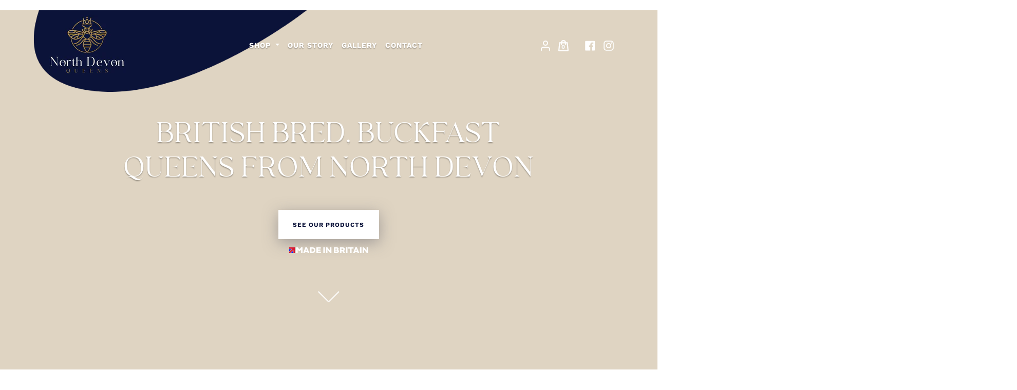

--- FILE ---
content_type: text/html; charset=utf-8
request_url: https://www.northdevonqueens.co.uk/
body_size: 27098
content:
<!doctype html>
<html lang="en">
<head>
  <meta charset="utf-8">
  <meta http-equiv="X-UA-Compatible" content="IE=edge">
  <meta name="viewport" content="width=device-width,initial-scale=1">
  <meta name="theme-color" content="#a48753">
  <link rel="canonical" href="https://www.northdevonqueens.co.uk/"><link rel="shortcut icon" href="//www.northdevonqueens.co.uk/cdn/shop/files/favicon_32x32.png?v=1650889969" type="image/png"><title>British bred Buckfast Queen Bees | North Devon Queens</title><meta name="description" content="High quality, Devon bred, open mated Buckfast Queen Bees for sale to customers across the UK - order online today.">


<meta property="og:site_name" content="North Devon Queens">
<meta property="og:url" content="https://www.northdevonqueens.co.uk/">
<meta property="og:title" content="British bred Buckfast Queen Bees | North Devon Queens">
<meta property="og:type" content="website">
<meta property="og:description" content="High quality, Devon bred, open mated Buckfast Queen Bees for sale to customers across the UK - order online today.">

<meta name="twitter:site" content="@">
<meta name="twitter:card" content="summary_large_image">
<meta name="twitter:title" content="British bred Buckfast Queen Bees | North Devon Queens">
<meta name="twitter:description" content="High quality, Devon bred, open mated Buckfast Queen Bees for sale to customers across the UK - order online today.">

  
<link type="text/css" href="//www.northdevonqueens.co.uk/cdn/shop/t/3/assets/layout.theme.css?v=46225345077493097291650543496" rel="stylesheet"><link type="text/css" href="//www.northdevonqueens.co.uk/cdn/shop/t/3/assets/layout.theme.styleLiquid.scss.css?v=33677716577694920801706126000" rel="stylesheet">
  <style>
  @font-face {
  font-family: Montserrat;
  font-weight: 700;
  font-style: normal;
  src: url("//www.northdevonqueens.co.uk/cdn/fonts/montserrat/montserrat_n7.3c434e22befd5c18a6b4afadb1e3d77c128c7939.woff2") format("woff2"),
       url("//www.northdevonqueens.co.uk/cdn/fonts/montserrat/montserrat_n7.5d9fa6e2cae713c8fb539a9876489d86207fe957.woff") format("woff");
}

  @font-face {
  font-family: "Work Sans";
  font-weight: 400;
  font-style: normal;
  src: url("//www.northdevonqueens.co.uk/cdn/fonts/work_sans/worksans_n4.b7973b3d07d0ace13de1b1bea9c45759cdbe12cf.woff2") format("woff2"),
       url("//www.northdevonqueens.co.uk/cdn/fonts/work_sans/worksans_n4.cf5ceb1e6d373a9505e637c1aff0a71d0959556d.woff") format("woff");
}

@font-face {
  font-family: "Work Sans";
  font-weight: 700;
  font-style: normal;
  src: url("//www.northdevonqueens.co.uk/cdn/fonts/work_sans/worksans_n7.e2cf5bd8f2c7e9d30c030f9ea8eafc69f5a92f7b.woff2") format("woff2"),
       url("//www.northdevonqueens.co.uk/cdn/fonts/work_sans/worksans_n7.20f1c80359e7f7b4327b81543e1acb5c32cd03cd.woff") format("woff");
}

  @font-face {
  font-family: "Work Sans";
  font-weight: 700;
  font-style: italic;
  src: url("//www.northdevonqueens.co.uk/cdn/fonts/work_sans/worksans_i7.7cdba6320b03c03dcaa365743a4e0e729fe97e54.woff2") format("woff2"),
       url("//www.northdevonqueens.co.uk/cdn/fonts/work_sans/worksans_i7.42a9f4016982495f4c0b0fb3dc64cf8f2d0c3eaa.woff") format("woff");
}


  :root {
    --color-accent: #a48753;
    --color-body-text: #0b133a;
    --color-main-background: #ffffff;
    --color-border: #6378e1;

    --font-heading: Montserrat, sans-serif;
    --font-body: "Work Sans", sans-serif;
    --font-body-weight: 400;
    --font-body-style: normal;
    --font-body-bold-weight: 700;
  }
</style>

  <link href="//www.northdevonqueens.co.uk/cdn/shop/t/3/assets/custom.css?v=64214406350257319101678360940" rel="stylesheet" type="text/css" media="all" />

  <script>
    document.documentElement.className = document.documentElement.className.replace('no-js', '');

    window.theme = {
      strings: {
        addToCart: "Add to Cart",
        soldOut: "Sold Out",
        unavailable: "Unavailable"
      },
      moneyFormat: "£{{amount}}"
    };

    
  </script>

  
<script type="text/javascript" src="//www.northdevonqueens.co.uk/cdn/shop/t/3/assets/vendors@layout.theme.js?v=176277050342902201901649943784" defer="defer"></script><script type="text/javascript" src="//www.northdevonqueens.co.uk/cdn/shop/t/3/assets/layout.theme.js?v=60811223887623905161649943774" defer="defer"></script><link rel="prefetch" href="//www.northdevonqueens.co.uk/cdn/shop/t/3/assets/template.cart.js?v=27104938143058340511649943777" as="script"><link rel="prefetch" href="//www.northdevonqueens.co.uk/cdn/shop/t/3/assets/vendors@template.gift_card.js?v=170497458144237541981649943785" as="script"><link rel="prefetch" href="//www.northdevonqueens.co.uk/cdn/shop/t/3/assets/template.gift_card.js?v=74892515001986164071649943778" as="script"><script type="text/javascript" src="//www.northdevonqueens.co.uk/cdn/shop/t/3/assets/template.index.js?v=88593474624204288301649943779" defer="defer"></script><link rel="prefetch" href="//www.northdevonqueens.co.uk/cdn/shop/t/3/assets/vendors@template.product.js?v=77880700252835240701649943786" as="script"><link rel="prefetch" href="//www.northdevonqueens.co.uk/cdn/shop/t/3/assets/template.product.js?v=133045181995984078761649943782" as="script"><link rel="prefetch" href="//www.northdevonqueens.co.uk/cdn/shop/t/3/assets/template.addresses.js?v=162633280214278266771649943776" as="script"><link rel="prefetch" href="//www.northdevonqueens.co.uk/cdn/shop/t/3/assets/template.login.js?v=68401815515177433151649943781" as="script">

  <script>window.performance && window.performance.mark && window.performance.mark('shopify.content_for_header.start');</script><meta id="shopify-digital-wallet" name="shopify-digital-wallet" content="/63836225774/digital_wallets/dialog">
<meta name="shopify-checkout-api-token" content="38ffb161505147ce6126bebcc68308d5">
<script async="async" src="/checkouts/internal/preloads.js?locale=en-GB"></script>
<link rel="preconnect" href="https://shop.app" crossorigin="anonymous">
<script async="async" src="https://shop.app/checkouts/internal/preloads.js?locale=en-GB&shop_id=63836225774" crossorigin="anonymous"></script>
<script id="apple-pay-shop-capabilities" type="application/json">{"shopId":63836225774,"countryCode":"GB","currencyCode":"GBP","merchantCapabilities":["supports3DS"],"merchantId":"gid:\/\/shopify\/Shop\/63836225774","merchantName":"North Devon Queens","requiredBillingContactFields":["postalAddress","email"],"requiredShippingContactFields":["postalAddress","email"],"shippingType":"shipping","supportedNetworks":["visa","maestro","masterCard","amex","discover","elo"],"total":{"type":"pending","label":"North Devon Queens","amount":"1.00"},"shopifyPaymentsEnabled":true,"supportsSubscriptions":true}</script>
<script id="shopify-features" type="application/json">{"accessToken":"38ffb161505147ce6126bebcc68308d5","betas":["rich-media-storefront-analytics"],"domain":"www.northdevonqueens.co.uk","predictiveSearch":true,"shopId":63836225774,"locale":"en"}</script>
<script>var Shopify = Shopify || {};
Shopify.shop = "north-devon-queens.myshopify.com";
Shopify.locale = "en";
Shopify.currency = {"active":"GBP","rate":"1.0"};
Shopify.country = "GB";
Shopify.theme = {"name":"north-devon-queens","id":132075127022,"schema_name":"Slate Bootstrap","schema_version":"1.0.0","theme_store_id":null,"role":"main"};
Shopify.theme.handle = "null";
Shopify.theme.style = {"id":null,"handle":null};
Shopify.cdnHost = "www.northdevonqueens.co.uk/cdn";
Shopify.routes = Shopify.routes || {};
Shopify.routes.root = "/";</script>
<script type="module">!function(o){(o.Shopify=o.Shopify||{}).modules=!0}(window);</script>
<script>!function(o){function n(){var o=[];function n(){o.push(Array.prototype.slice.apply(arguments))}return n.q=o,n}var t=o.Shopify=o.Shopify||{};t.loadFeatures=n(),t.autoloadFeatures=n()}(window);</script>
<script>
  window.ShopifyPay = window.ShopifyPay || {};
  window.ShopifyPay.apiHost = "shop.app\/pay";
  window.ShopifyPay.redirectState = null;
</script>
<script id="shop-js-analytics" type="application/json">{"pageType":"index"}</script>
<script defer="defer" async type="module" src="//www.northdevonqueens.co.uk/cdn/shopifycloud/shop-js/modules/v2/client.init-shop-cart-sync_BT-GjEfc.en.esm.js"></script>
<script defer="defer" async type="module" src="//www.northdevonqueens.co.uk/cdn/shopifycloud/shop-js/modules/v2/chunk.common_D58fp_Oc.esm.js"></script>
<script defer="defer" async type="module" src="//www.northdevonqueens.co.uk/cdn/shopifycloud/shop-js/modules/v2/chunk.modal_xMitdFEc.esm.js"></script>
<script type="module">
  await import("//www.northdevonqueens.co.uk/cdn/shopifycloud/shop-js/modules/v2/client.init-shop-cart-sync_BT-GjEfc.en.esm.js");
await import("//www.northdevonqueens.co.uk/cdn/shopifycloud/shop-js/modules/v2/chunk.common_D58fp_Oc.esm.js");
await import("//www.northdevonqueens.co.uk/cdn/shopifycloud/shop-js/modules/v2/chunk.modal_xMitdFEc.esm.js");

  window.Shopify.SignInWithShop?.initShopCartSync?.({"fedCMEnabled":true,"windoidEnabled":true});

</script>
<script>
  window.Shopify = window.Shopify || {};
  if (!window.Shopify.featureAssets) window.Shopify.featureAssets = {};
  window.Shopify.featureAssets['shop-js'] = {"shop-cart-sync":["modules/v2/client.shop-cart-sync_DZOKe7Ll.en.esm.js","modules/v2/chunk.common_D58fp_Oc.esm.js","modules/v2/chunk.modal_xMitdFEc.esm.js"],"init-fed-cm":["modules/v2/client.init-fed-cm_B6oLuCjv.en.esm.js","modules/v2/chunk.common_D58fp_Oc.esm.js","modules/v2/chunk.modal_xMitdFEc.esm.js"],"shop-cash-offers":["modules/v2/client.shop-cash-offers_D2sdYoxE.en.esm.js","modules/v2/chunk.common_D58fp_Oc.esm.js","modules/v2/chunk.modal_xMitdFEc.esm.js"],"shop-login-button":["modules/v2/client.shop-login-button_QeVjl5Y3.en.esm.js","modules/v2/chunk.common_D58fp_Oc.esm.js","modules/v2/chunk.modal_xMitdFEc.esm.js"],"pay-button":["modules/v2/client.pay-button_DXTOsIq6.en.esm.js","modules/v2/chunk.common_D58fp_Oc.esm.js","modules/v2/chunk.modal_xMitdFEc.esm.js"],"shop-button":["modules/v2/client.shop-button_DQZHx9pm.en.esm.js","modules/v2/chunk.common_D58fp_Oc.esm.js","modules/v2/chunk.modal_xMitdFEc.esm.js"],"avatar":["modules/v2/client.avatar_BTnouDA3.en.esm.js"],"init-windoid":["modules/v2/client.init-windoid_CR1B-cfM.en.esm.js","modules/v2/chunk.common_D58fp_Oc.esm.js","modules/v2/chunk.modal_xMitdFEc.esm.js"],"init-shop-for-new-customer-accounts":["modules/v2/client.init-shop-for-new-customer-accounts_C_vY_xzh.en.esm.js","modules/v2/client.shop-login-button_QeVjl5Y3.en.esm.js","modules/v2/chunk.common_D58fp_Oc.esm.js","modules/v2/chunk.modal_xMitdFEc.esm.js"],"init-shop-email-lookup-coordinator":["modules/v2/client.init-shop-email-lookup-coordinator_BI7n9ZSv.en.esm.js","modules/v2/chunk.common_D58fp_Oc.esm.js","modules/v2/chunk.modal_xMitdFEc.esm.js"],"init-shop-cart-sync":["modules/v2/client.init-shop-cart-sync_BT-GjEfc.en.esm.js","modules/v2/chunk.common_D58fp_Oc.esm.js","modules/v2/chunk.modal_xMitdFEc.esm.js"],"shop-toast-manager":["modules/v2/client.shop-toast-manager_DiYdP3xc.en.esm.js","modules/v2/chunk.common_D58fp_Oc.esm.js","modules/v2/chunk.modal_xMitdFEc.esm.js"],"init-customer-accounts":["modules/v2/client.init-customer-accounts_D9ZNqS-Q.en.esm.js","modules/v2/client.shop-login-button_QeVjl5Y3.en.esm.js","modules/v2/chunk.common_D58fp_Oc.esm.js","modules/v2/chunk.modal_xMitdFEc.esm.js"],"init-customer-accounts-sign-up":["modules/v2/client.init-customer-accounts-sign-up_iGw4briv.en.esm.js","modules/v2/client.shop-login-button_QeVjl5Y3.en.esm.js","modules/v2/chunk.common_D58fp_Oc.esm.js","modules/v2/chunk.modal_xMitdFEc.esm.js"],"shop-follow-button":["modules/v2/client.shop-follow-button_CqMgW2wH.en.esm.js","modules/v2/chunk.common_D58fp_Oc.esm.js","modules/v2/chunk.modal_xMitdFEc.esm.js"],"checkout-modal":["modules/v2/client.checkout-modal_xHeaAweL.en.esm.js","modules/v2/chunk.common_D58fp_Oc.esm.js","modules/v2/chunk.modal_xMitdFEc.esm.js"],"shop-login":["modules/v2/client.shop-login_D91U-Q7h.en.esm.js","modules/v2/chunk.common_D58fp_Oc.esm.js","modules/v2/chunk.modal_xMitdFEc.esm.js"],"lead-capture":["modules/v2/client.lead-capture_BJmE1dJe.en.esm.js","modules/v2/chunk.common_D58fp_Oc.esm.js","modules/v2/chunk.modal_xMitdFEc.esm.js"],"payment-terms":["modules/v2/client.payment-terms_Ci9AEqFq.en.esm.js","modules/v2/chunk.common_D58fp_Oc.esm.js","modules/v2/chunk.modal_xMitdFEc.esm.js"]};
</script>
<script>(function() {
  var isLoaded = false;
  function asyncLoad() {
    if (isLoaded) return;
    isLoaded = true;
    var urls = ["https:\/\/gdprcdn.b-cdn.net\/js\/gdpr_cookie_consent.min.js?shop=north-devon-queens.myshopify.com","https:\/\/app.taggshop.io\/js\/embed.min.js?shop=north-devon-queens.myshopify.com","https:\/\/app.taggshop.io\/js\/embed.min.js?shop=north-devon-queens.myshopify.com","https:\/\/app.taggshop.io\/js\/embed.min.js?shop=north-devon-queens.myshopify.com","https:\/\/app.taggshop.io\/js\/embed.min.js?shop=north-devon-queens.myshopify.com"];
    for (var i = 0; i < urls.length; i++) {
      var s = document.createElement('script');
      s.type = 'text/javascript';
      s.async = true;
      s.src = urls[i];
      var x = document.getElementsByTagName('script')[0];
      x.parentNode.insertBefore(s, x);
    }
  };
  if(window.attachEvent) {
    window.attachEvent('onload', asyncLoad);
  } else {
    window.addEventListener('load', asyncLoad, false);
  }
})();</script>
<script id="__st">var __st={"a":63836225774,"offset":0,"reqid":"4f6c491f-3a15-4ed8-816b-93653dc268a6-1769353594","pageurl":"www.northdevonqueens.co.uk\/","u":"3ed195f17e82","p":"home"};</script>
<script>window.ShopifyPaypalV4VisibilityTracking = true;</script>
<script id="captcha-bootstrap">!function(){'use strict';const t='contact',e='account',n='new_comment',o=[[t,t],['blogs',n],['comments',n],[t,'customer']],c=[[e,'customer_login'],[e,'guest_login'],[e,'recover_customer_password'],[e,'create_customer']],r=t=>t.map((([t,e])=>`form[action*='/${t}']:not([data-nocaptcha='true']) input[name='form_type'][value='${e}']`)).join(','),a=t=>()=>t?[...document.querySelectorAll(t)].map((t=>t.form)):[];function s(){const t=[...o],e=r(t);return a(e)}const i='password',u='form_key',d=['recaptcha-v3-token','g-recaptcha-response','h-captcha-response',i],f=()=>{try{return window.sessionStorage}catch{return}},m='__shopify_v',_=t=>t.elements[u];function p(t,e,n=!1){try{const o=window.sessionStorage,c=JSON.parse(o.getItem(e)),{data:r}=function(t){const{data:e,action:n}=t;return t[m]||n?{data:e,action:n}:{data:t,action:n}}(c);for(const[e,n]of Object.entries(r))t.elements[e]&&(t.elements[e].value=n);n&&o.removeItem(e)}catch(o){console.error('form repopulation failed',{error:o})}}const l='form_type',E='cptcha';function T(t){t.dataset[E]=!0}const w=window,h=w.document,L='Shopify',v='ce_forms',y='captcha';let A=!1;((t,e)=>{const n=(g='f06e6c50-85a8-45c8-87d0-21a2b65856fe',I='https://cdn.shopify.com/shopifycloud/storefront-forms-hcaptcha/ce_storefront_forms_captcha_hcaptcha.v1.5.2.iife.js',D={infoText:'Protected by hCaptcha',privacyText:'Privacy',termsText:'Terms'},(t,e,n)=>{const o=w[L][v],c=o.bindForm;if(c)return c(t,g,e,D).then(n);var r;o.q.push([[t,g,e,D],n]),r=I,A||(h.body.append(Object.assign(h.createElement('script'),{id:'captcha-provider',async:!0,src:r})),A=!0)});var g,I,D;w[L]=w[L]||{},w[L][v]=w[L][v]||{},w[L][v].q=[],w[L][y]=w[L][y]||{},w[L][y].protect=function(t,e){n(t,void 0,e),T(t)},Object.freeze(w[L][y]),function(t,e,n,w,h,L){const[v,y,A,g]=function(t,e,n){const i=e?o:[],u=t?c:[],d=[...i,...u],f=r(d),m=r(i),_=r(d.filter((([t,e])=>n.includes(e))));return[a(f),a(m),a(_),s()]}(w,h,L),I=t=>{const e=t.target;return e instanceof HTMLFormElement?e:e&&e.form},D=t=>v().includes(t);t.addEventListener('submit',(t=>{const e=I(t);if(!e)return;const n=D(e)&&!e.dataset.hcaptchaBound&&!e.dataset.recaptchaBound,o=_(e),c=g().includes(e)&&(!o||!o.value);(n||c)&&t.preventDefault(),c&&!n&&(function(t){try{if(!f())return;!function(t){const e=f();if(!e)return;const n=_(t);if(!n)return;const o=n.value;o&&e.removeItem(o)}(t);const e=Array.from(Array(32),(()=>Math.random().toString(36)[2])).join('');!function(t,e){_(t)||t.append(Object.assign(document.createElement('input'),{type:'hidden',name:u})),t.elements[u].value=e}(t,e),function(t,e){const n=f();if(!n)return;const o=[...t.querySelectorAll(`input[type='${i}']`)].map((({name:t})=>t)),c=[...d,...o],r={};for(const[a,s]of new FormData(t).entries())c.includes(a)||(r[a]=s);n.setItem(e,JSON.stringify({[m]:1,action:t.action,data:r}))}(t,e)}catch(e){console.error('failed to persist form',e)}}(e),e.submit())}));const S=(t,e)=>{t&&!t.dataset[E]&&(n(t,e.some((e=>e===t))),T(t))};for(const o of['focusin','change'])t.addEventListener(o,(t=>{const e=I(t);D(e)&&S(e,y())}));const B=e.get('form_key'),M=e.get(l),P=B&&M;t.addEventListener('DOMContentLoaded',(()=>{const t=y();if(P)for(const e of t)e.elements[l].value===M&&p(e,B);[...new Set([...A(),...v().filter((t=>'true'===t.dataset.shopifyCaptcha))])].forEach((e=>S(e,t)))}))}(h,new URLSearchParams(w.location.search),n,t,e,['guest_login'])})(!0,!0)}();</script>
<script integrity="sha256-4kQ18oKyAcykRKYeNunJcIwy7WH5gtpwJnB7kiuLZ1E=" data-source-attribution="shopify.loadfeatures" defer="defer" src="//www.northdevonqueens.co.uk/cdn/shopifycloud/storefront/assets/storefront/load_feature-a0a9edcb.js" crossorigin="anonymous"></script>
<script crossorigin="anonymous" defer="defer" src="//www.northdevonqueens.co.uk/cdn/shopifycloud/storefront/assets/shopify_pay/storefront-65b4c6d7.js?v=20250812"></script>
<script data-source-attribution="shopify.dynamic_checkout.dynamic.init">var Shopify=Shopify||{};Shopify.PaymentButton=Shopify.PaymentButton||{isStorefrontPortableWallets:!0,init:function(){window.Shopify.PaymentButton.init=function(){};var t=document.createElement("script");t.src="https://www.northdevonqueens.co.uk/cdn/shopifycloud/portable-wallets/latest/portable-wallets.en.js",t.type="module",document.head.appendChild(t)}};
</script>
<script data-source-attribution="shopify.dynamic_checkout.buyer_consent">
  function portableWalletsHideBuyerConsent(e){var t=document.getElementById("shopify-buyer-consent"),n=document.getElementById("shopify-subscription-policy-button");t&&n&&(t.classList.add("hidden"),t.setAttribute("aria-hidden","true"),n.removeEventListener("click",e))}function portableWalletsShowBuyerConsent(e){var t=document.getElementById("shopify-buyer-consent"),n=document.getElementById("shopify-subscription-policy-button");t&&n&&(t.classList.remove("hidden"),t.removeAttribute("aria-hidden"),n.addEventListener("click",e))}window.Shopify?.PaymentButton&&(window.Shopify.PaymentButton.hideBuyerConsent=portableWalletsHideBuyerConsent,window.Shopify.PaymentButton.showBuyerConsent=portableWalletsShowBuyerConsent);
</script>
<script data-source-attribution="shopify.dynamic_checkout.cart.bootstrap">document.addEventListener("DOMContentLoaded",(function(){function t(){return document.querySelector("shopify-accelerated-checkout-cart, shopify-accelerated-checkout")}if(t())Shopify.PaymentButton.init();else{new MutationObserver((function(e,n){t()&&(Shopify.PaymentButton.init(),n.disconnect())})).observe(document.body,{childList:!0,subtree:!0})}}));
</script>
<link id="shopify-accelerated-checkout-styles" rel="stylesheet" media="screen" href="https://www.northdevonqueens.co.uk/cdn/shopifycloud/portable-wallets/latest/accelerated-checkout-backwards-compat.css" crossorigin="anonymous">
<style id="shopify-accelerated-checkout-cart">
        #shopify-buyer-consent {
  margin-top: 1em;
  display: inline-block;
  width: 100%;
}

#shopify-buyer-consent.hidden {
  display: none;
}

#shopify-subscription-policy-button {
  background: none;
  border: none;
  padding: 0;
  text-decoration: underline;
  font-size: inherit;
  cursor: pointer;
}

#shopify-subscription-policy-button::before {
  box-shadow: none;
}

      </style>

<script>window.performance && window.performance.mark && window.performance.mark('shopify.content_for_header.end');</script>

  
  <script src="//ajax.googleapis.com/ajax/libs/jquery/2.2.3/jquery.min.js" type="text/javascript"></script>
<meta property="og:image" content="https://cdn.shopify.com/s/files/1/0638/3622/5774/files/desktop.png?v=1650442537" />
<meta property="og:image:secure_url" content="https://cdn.shopify.com/s/files/1/0638/3622/5774/files/desktop.png?v=1650442537" />
<meta property="og:image:width" content="2000" />
<meta property="og:image:height" content="1050" />
<link href="https://monorail-edge.shopifysvc.com" rel="dns-prefetch">
<script>(function(){if ("sendBeacon" in navigator && "performance" in window) {try {var session_token_from_headers = performance.getEntriesByType('navigation')[0].serverTiming.find(x => x.name == '_s').description;} catch {var session_token_from_headers = undefined;}var session_cookie_matches = document.cookie.match(/_shopify_s=([^;]*)/);var session_token_from_cookie = session_cookie_matches && session_cookie_matches.length === 2 ? session_cookie_matches[1] : "";var session_token = session_token_from_headers || session_token_from_cookie || "";function handle_abandonment_event(e) {var entries = performance.getEntries().filter(function(entry) {return /monorail-edge.shopifysvc.com/.test(entry.name);});if (!window.abandonment_tracked && entries.length === 0) {window.abandonment_tracked = true;var currentMs = Date.now();var navigation_start = performance.timing.navigationStart;var payload = {shop_id: 63836225774,url: window.location.href,navigation_start,duration: currentMs - navigation_start,session_token,page_type: "index"};window.navigator.sendBeacon("https://monorail-edge.shopifysvc.com/v1/produce", JSON.stringify({schema_id: "online_store_buyer_site_abandonment/1.1",payload: payload,metadata: {event_created_at_ms: currentMs,event_sent_at_ms: currentMs}}));}}window.addEventListener('pagehide', handle_abandonment_event);}}());</script>
<script id="web-pixels-manager-setup">(function e(e,d,r,n,o){if(void 0===o&&(o={}),!Boolean(null===(a=null===(i=window.Shopify)||void 0===i?void 0:i.analytics)||void 0===a?void 0:a.replayQueue)){var i,a;window.Shopify=window.Shopify||{};var t=window.Shopify;t.analytics=t.analytics||{};var s=t.analytics;s.replayQueue=[],s.publish=function(e,d,r){return s.replayQueue.push([e,d,r]),!0};try{self.performance.mark("wpm:start")}catch(e){}var l=function(){var e={modern:/Edge?\/(1{2}[4-9]|1[2-9]\d|[2-9]\d{2}|\d{4,})\.\d+(\.\d+|)|Firefox\/(1{2}[4-9]|1[2-9]\d|[2-9]\d{2}|\d{4,})\.\d+(\.\d+|)|Chrom(ium|e)\/(9{2}|\d{3,})\.\d+(\.\d+|)|(Maci|X1{2}).+ Version\/(15\.\d+|(1[6-9]|[2-9]\d|\d{3,})\.\d+)([,.]\d+|)( \(\w+\)|)( Mobile\/\w+|) Safari\/|Chrome.+OPR\/(9{2}|\d{3,})\.\d+\.\d+|(CPU[ +]OS|iPhone[ +]OS|CPU[ +]iPhone|CPU IPhone OS|CPU iPad OS)[ +]+(15[._]\d+|(1[6-9]|[2-9]\d|\d{3,})[._]\d+)([._]\d+|)|Android:?[ /-](13[3-9]|1[4-9]\d|[2-9]\d{2}|\d{4,})(\.\d+|)(\.\d+|)|Android.+Firefox\/(13[5-9]|1[4-9]\d|[2-9]\d{2}|\d{4,})\.\d+(\.\d+|)|Android.+Chrom(ium|e)\/(13[3-9]|1[4-9]\d|[2-9]\d{2}|\d{4,})\.\d+(\.\d+|)|SamsungBrowser\/([2-9]\d|\d{3,})\.\d+/,legacy:/Edge?\/(1[6-9]|[2-9]\d|\d{3,})\.\d+(\.\d+|)|Firefox\/(5[4-9]|[6-9]\d|\d{3,})\.\d+(\.\d+|)|Chrom(ium|e)\/(5[1-9]|[6-9]\d|\d{3,})\.\d+(\.\d+|)([\d.]+$|.*Safari\/(?![\d.]+ Edge\/[\d.]+$))|(Maci|X1{2}).+ Version\/(10\.\d+|(1[1-9]|[2-9]\d|\d{3,})\.\d+)([,.]\d+|)( \(\w+\)|)( Mobile\/\w+|) Safari\/|Chrome.+OPR\/(3[89]|[4-9]\d|\d{3,})\.\d+\.\d+|(CPU[ +]OS|iPhone[ +]OS|CPU[ +]iPhone|CPU IPhone OS|CPU iPad OS)[ +]+(10[._]\d+|(1[1-9]|[2-9]\d|\d{3,})[._]\d+)([._]\d+|)|Android:?[ /-](13[3-9]|1[4-9]\d|[2-9]\d{2}|\d{4,})(\.\d+|)(\.\d+|)|Mobile Safari.+OPR\/([89]\d|\d{3,})\.\d+\.\d+|Android.+Firefox\/(13[5-9]|1[4-9]\d|[2-9]\d{2}|\d{4,})\.\d+(\.\d+|)|Android.+Chrom(ium|e)\/(13[3-9]|1[4-9]\d|[2-9]\d{2}|\d{4,})\.\d+(\.\d+|)|Android.+(UC? ?Browser|UCWEB|U3)[ /]?(15\.([5-9]|\d{2,})|(1[6-9]|[2-9]\d|\d{3,})\.\d+)\.\d+|SamsungBrowser\/(5\.\d+|([6-9]|\d{2,})\.\d+)|Android.+MQ{2}Browser\/(14(\.(9|\d{2,})|)|(1[5-9]|[2-9]\d|\d{3,})(\.\d+|))(\.\d+|)|K[Aa][Ii]OS\/(3\.\d+|([4-9]|\d{2,})\.\d+)(\.\d+|)/},d=e.modern,r=e.legacy,n=navigator.userAgent;return n.match(d)?"modern":n.match(r)?"legacy":"unknown"}(),u="modern"===l?"modern":"legacy",c=(null!=n?n:{modern:"",legacy:""})[u],f=function(e){return[e.baseUrl,"/wpm","/b",e.hashVersion,"modern"===e.buildTarget?"m":"l",".js"].join("")}({baseUrl:d,hashVersion:r,buildTarget:u}),m=function(e){var d=e.version,r=e.bundleTarget,n=e.surface,o=e.pageUrl,i=e.monorailEndpoint;return{emit:function(e){var a=e.status,t=e.errorMsg,s=(new Date).getTime(),l=JSON.stringify({metadata:{event_sent_at_ms:s},events:[{schema_id:"web_pixels_manager_load/3.1",payload:{version:d,bundle_target:r,page_url:o,status:a,surface:n,error_msg:t},metadata:{event_created_at_ms:s}}]});if(!i)return console&&console.warn&&console.warn("[Web Pixels Manager] No Monorail endpoint provided, skipping logging."),!1;try{return self.navigator.sendBeacon.bind(self.navigator)(i,l)}catch(e){}var u=new XMLHttpRequest;try{return u.open("POST",i,!0),u.setRequestHeader("Content-Type","text/plain"),u.send(l),!0}catch(e){return console&&console.warn&&console.warn("[Web Pixels Manager] Got an unhandled error while logging to Monorail."),!1}}}}({version:r,bundleTarget:l,surface:e.surface,pageUrl:self.location.href,monorailEndpoint:e.monorailEndpoint});try{o.browserTarget=l,function(e){var d=e.src,r=e.async,n=void 0===r||r,o=e.onload,i=e.onerror,a=e.sri,t=e.scriptDataAttributes,s=void 0===t?{}:t,l=document.createElement("script"),u=document.querySelector("head"),c=document.querySelector("body");if(l.async=n,l.src=d,a&&(l.integrity=a,l.crossOrigin="anonymous"),s)for(var f in s)if(Object.prototype.hasOwnProperty.call(s,f))try{l.dataset[f]=s[f]}catch(e){}if(o&&l.addEventListener("load",o),i&&l.addEventListener("error",i),u)u.appendChild(l);else{if(!c)throw new Error("Did not find a head or body element to append the script");c.appendChild(l)}}({src:f,async:!0,onload:function(){if(!function(){var e,d;return Boolean(null===(d=null===(e=window.Shopify)||void 0===e?void 0:e.analytics)||void 0===d?void 0:d.initialized)}()){var d=window.webPixelsManager.init(e)||void 0;if(d){var r=window.Shopify.analytics;r.replayQueue.forEach((function(e){var r=e[0],n=e[1],o=e[2];d.publishCustomEvent(r,n,o)})),r.replayQueue=[],r.publish=d.publishCustomEvent,r.visitor=d.visitor,r.initialized=!0}}},onerror:function(){return m.emit({status:"failed",errorMsg:"".concat(f," has failed to load")})},sri:function(e){var d=/^sha384-[A-Za-z0-9+/=]+$/;return"string"==typeof e&&d.test(e)}(c)?c:"",scriptDataAttributes:o}),m.emit({status:"loading"})}catch(e){m.emit({status:"failed",errorMsg:(null==e?void 0:e.message)||"Unknown error"})}}})({shopId: 63836225774,storefrontBaseUrl: "https://www.northdevonqueens.co.uk",extensionsBaseUrl: "https://extensions.shopifycdn.com/cdn/shopifycloud/web-pixels-manager",monorailEndpoint: "https://monorail-edge.shopifysvc.com/unstable/produce_batch",surface: "storefront-renderer",enabledBetaFlags: ["2dca8a86"],webPixelsConfigList: [{"id":"187892093","eventPayloadVersion":"v1","runtimeContext":"LAX","scriptVersion":"1","type":"CUSTOM","privacyPurposes":["ANALYTICS"],"name":"Google Analytics tag (migrated)"},{"id":"shopify-app-pixel","configuration":"{}","eventPayloadVersion":"v1","runtimeContext":"STRICT","scriptVersion":"0450","apiClientId":"shopify-pixel","type":"APP","privacyPurposes":["ANALYTICS","MARKETING"]},{"id":"shopify-custom-pixel","eventPayloadVersion":"v1","runtimeContext":"LAX","scriptVersion":"0450","apiClientId":"shopify-pixel","type":"CUSTOM","privacyPurposes":["ANALYTICS","MARKETING"]}],isMerchantRequest: false,initData: {"shop":{"name":"North Devon Queens","paymentSettings":{"currencyCode":"GBP"},"myshopifyDomain":"north-devon-queens.myshopify.com","countryCode":"GB","storefrontUrl":"https:\/\/www.northdevonqueens.co.uk"},"customer":null,"cart":null,"checkout":null,"productVariants":[],"purchasingCompany":null},},"https://www.northdevonqueens.co.uk/cdn","fcfee988w5aeb613cpc8e4bc33m6693e112",{"modern":"","legacy":""},{"shopId":"63836225774","storefrontBaseUrl":"https:\/\/www.northdevonqueens.co.uk","extensionBaseUrl":"https:\/\/extensions.shopifycdn.com\/cdn\/shopifycloud\/web-pixels-manager","surface":"storefront-renderer","enabledBetaFlags":"[\"2dca8a86\"]","isMerchantRequest":"false","hashVersion":"fcfee988w5aeb613cpc8e4bc33m6693e112","publish":"custom","events":"[[\"page_viewed\",{}]]"});</script><script>
  window.ShopifyAnalytics = window.ShopifyAnalytics || {};
  window.ShopifyAnalytics.meta = window.ShopifyAnalytics.meta || {};
  window.ShopifyAnalytics.meta.currency = 'GBP';
  var meta = {"page":{"pageType":"home","requestId":"4f6c491f-3a15-4ed8-816b-93653dc268a6-1769353594"}};
  for (var attr in meta) {
    window.ShopifyAnalytics.meta[attr] = meta[attr];
  }
</script>
<script class="analytics">
  (function () {
    var customDocumentWrite = function(content) {
      var jquery = null;

      if (window.jQuery) {
        jquery = window.jQuery;
      } else if (window.Checkout && window.Checkout.$) {
        jquery = window.Checkout.$;
      }

      if (jquery) {
        jquery('body').append(content);
      }
    };

    var hasLoggedConversion = function(token) {
      if (token) {
        return document.cookie.indexOf('loggedConversion=' + token) !== -1;
      }
      return false;
    }

    var setCookieIfConversion = function(token) {
      if (token) {
        var twoMonthsFromNow = new Date(Date.now());
        twoMonthsFromNow.setMonth(twoMonthsFromNow.getMonth() + 2);

        document.cookie = 'loggedConversion=' + token + '; expires=' + twoMonthsFromNow;
      }
    }

    var trekkie = window.ShopifyAnalytics.lib = window.trekkie = window.trekkie || [];
    if (trekkie.integrations) {
      return;
    }
    trekkie.methods = [
      'identify',
      'page',
      'ready',
      'track',
      'trackForm',
      'trackLink'
    ];
    trekkie.factory = function(method) {
      return function() {
        var args = Array.prototype.slice.call(arguments);
        args.unshift(method);
        trekkie.push(args);
        return trekkie;
      };
    };
    for (var i = 0; i < trekkie.methods.length; i++) {
      var key = trekkie.methods[i];
      trekkie[key] = trekkie.factory(key);
    }
    trekkie.load = function(config) {
      trekkie.config = config || {};
      trekkie.config.initialDocumentCookie = document.cookie;
      var first = document.getElementsByTagName('script')[0];
      var script = document.createElement('script');
      script.type = 'text/javascript';
      script.onerror = function(e) {
        var scriptFallback = document.createElement('script');
        scriptFallback.type = 'text/javascript';
        scriptFallback.onerror = function(error) {
                var Monorail = {
      produce: function produce(monorailDomain, schemaId, payload) {
        var currentMs = new Date().getTime();
        var event = {
          schema_id: schemaId,
          payload: payload,
          metadata: {
            event_created_at_ms: currentMs,
            event_sent_at_ms: currentMs
          }
        };
        return Monorail.sendRequest("https://" + monorailDomain + "/v1/produce", JSON.stringify(event));
      },
      sendRequest: function sendRequest(endpointUrl, payload) {
        // Try the sendBeacon API
        if (window && window.navigator && typeof window.navigator.sendBeacon === 'function' && typeof window.Blob === 'function' && !Monorail.isIos12()) {
          var blobData = new window.Blob([payload], {
            type: 'text/plain'
          });

          if (window.navigator.sendBeacon(endpointUrl, blobData)) {
            return true;
          } // sendBeacon was not successful

        } // XHR beacon

        var xhr = new XMLHttpRequest();

        try {
          xhr.open('POST', endpointUrl);
          xhr.setRequestHeader('Content-Type', 'text/plain');
          xhr.send(payload);
        } catch (e) {
          console.log(e);
        }

        return false;
      },
      isIos12: function isIos12() {
        return window.navigator.userAgent.lastIndexOf('iPhone; CPU iPhone OS 12_') !== -1 || window.navigator.userAgent.lastIndexOf('iPad; CPU OS 12_') !== -1;
      }
    };
    Monorail.produce('monorail-edge.shopifysvc.com',
      'trekkie_storefront_load_errors/1.1',
      {shop_id: 63836225774,
      theme_id: 132075127022,
      app_name: "storefront",
      context_url: window.location.href,
      source_url: "//www.northdevonqueens.co.uk/cdn/s/trekkie.storefront.8d95595f799fbf7e1d32231b9a28fd43b70c67d3.min.js"});

        };
        scriptFallback.async = true;
        scriptFallback.src = '//www.northdevonqueens.co.uk/cdn/s/trekkie.storefront.8d95595f799fbf7e1d32231b9a28fd43b70c67d3.min.js';
        first.parentNode.insertBefore(scriptFallback, first);
      };
      script.async = true;
      script.src = '//www.northdevonqueens.co.uk/cdn/s/trekkie.storefront.8d95595f799fbf7e1d32231b9a28fd43b70c67d3.min.js';
      first.parentNode.insertBefore(script, first);
    };
    trekkie.load(
      {"Trekkie":{"appName":"storefront","development":false,"defaultAttributes":{"shopId":63836225774,"isMerchantRequest":null,"themeId":132075127022,"themeCityHash":"8084810076288404974","contentLanguage":"en","currency":"GBP","eventMetadataId":"619f76db-fceb-4c92-b72a-d389d3d58b04"},"isServerSideCookieWritingEnabled":true,"monorailRegion":"shop_domain","enabledBetaFlags":["65f19447"]},"Session Attribution":{},"S2S":{"facebookCapiEnabled":false,"source":"trekkie-storefront-renderer","apiClientId":580111}}
    );

    var loaded = false;
    trekkie.ready(function() {
      if (loaded) return;
      loaded = true;

      window.ShopifyAnalytics.lib = window.trekkie;

      var originalDocumentWrite = document.write;
      document.write = customDocumentWrite;
      try { window.ShopifyAnalytics.merchantGoogleAnalytics.call(this); } catch(error) {};
      document.write = originalDocumentWrite;

      window.ShopifyAnalytics.lib.page(null,{"pageType":"home","requestId":"4f6c491f-3a15-4ed8-816b-93653dc268a6-1769353594","shopifyEmitted":true});

      var match = window.location.pathname.match(/checkouts\/(.+)\/(thank_you|post_purchase)/)
      var token = match? match[1]: undefined;
      if (!hasLoggedConversion(token)) {
        setCookieIfConversion(token);
        
      }
    });


        var eventsListenerScript = document.createElement('script');
        eventsListenerScript.async = true;
        eventsListenerScript.src = "//www.northdevonqueens.co.uk/cdn/shopifycloud/storefront/assets/shop_events_listener-3da45d37.js";
        document.getElementsByTagName('head')[0].appendChild(eventsListenerScript);

})();</script>
  <script>
  if (!window.ga || (window.ga && typeof window.ga !== 'function')) {
    window.ga = function ga() {
      (window.ga.q = window.ga.q || []).push(arguments);
      if (window.Shopify && window.Shopify.analytics && typeof window.Shopify.analytics.publish === 'function') {
        window.Shopify.analytics.publish("ga_stub_called", {}, {sendTo: "google_osp_migration"});
      }
      console.error("Shopify's Google Analytics stub called with:", Array.from(arguments), "\nSee https://help.shopify.com/manual/promoting-marketing/pixels/pixel-migration#google for more information.");
    };
    if (window.Shopify && window.Shopify.analytics && typeof window.Shopify.analytics.publish === 'function') {
      window.Shopify.analytics.publish("ga_stub_initialized", {}, {sendTo: "google_osp_migration"});
    }
  }
</script>
<script
  defer
  src="https://www.northdevonqueens.co.uk/cdn/shopifycloud/perf-kit/shopify-perf-kit-3.0.4.min.js"
  data-application="storefront-renderer"
  data-shop-id="63836225774"
  data-render-region="gcp-us-east1"
  data-page-type="index"
  data-theme-instance-id="132075127022"
  data-theme-name="Slate Bootstrap"
  data-theme-version="1.0.0"
  data-monorail-region="shop_domain"
  data-resource-timing-sampling-rate="10"
  data-shs="true"
  data-shs-beacon="true"
  data-shs-export-with-fetch="true"
  data-shs-logs-sample-rate="1"
  data-shs-beacon-endpoint="https://www.northdevonqueens.co.uk/api/collect"
></script>
</head>

<body id="british-bred-buckfast-queen-bees-north-devon-queens" class="template-index">

  <a class="in-page-link visually-hidden skip-link" href="#MainContent">Skip to content</a>

  <div id="shopify-section-header" class="shopify-section"> 
<section data-section-id="header" data-section-type="header">
  
  
  
  <header><div class="announcement--wrapper text-center"><a class="minor" href="/collections/all">
        
      </a></div><nav class="navbar navbar-expand-lg navbar-light" role="navigation">

      <div class="container">
        <div role="banner" class="navbar-brand mr-auto">
          
          <div class="logo--wrapper">
              <a href="/" class="logo-image text-reset text-decoration-none">
                
                  
                  <img src="//www.northdevonqueens.co.uk/cdn/shop/files/north-devon-queens-logo-lg_150x.png?v=1651226937"
                       srcset="//www.northdevonqueens.co.uk/cdn/shop/files/north-devon-queens-logo-lg_150x.png?v=1651226937 1x, //www.northdevonqueens.co.uk/cdn/shop/files/north-devon-queens-logo-lg_150x@2x.png?v=1651226937 2x"
                       alt="North Devon Queens logo">
                
              </a>
            </div>
              
        </div>

		<div class="nav-item order-0 order-lg-3">
          <div class="d-flex flex-row align-items-center">
            <div class="position-relative pr-3">
              <a href="/account">
                <span><svg xmlns="http://www.w3.org/2000/svg" width="18" height="20" viewBox="0 0 18 20"><g transform="translate(-3 -2)"><path d="M20,22a1,1,0,0,1-1-1V19a3,3,0,0,0-3-3H8a3,3,0,0,0-3,3v2a1,1,0,0,1-2,0V19a5.006,5.006,0,0,1,5-5h8a5.006,5.006,0,0,1,5,5v2A1,1,0,0,1,20,22Z" fill="#fff"/><path d="M4-1A5,5,0,1,1-1,4,5.006,5.006,0,0,1,4-1ZM4,7A3,3,0,1,0,1,4,3,3,0,0,0,4,7Z" transform="translate(8 3)" fill="#fff"/></g></svg></span>
              </a>
            </div>
          </div>
        </div>
         <div class="nav-item order-0 order-lg-3">
          <div class="d-flex flex-row align-items-center">
            <a href="/cart">
              <div class="position-relative mr-0 mr-lg-3">
                <svg xmlns="http://www.w3.org/2000/svg" width="20.03" height="21.22" viewBox="0 0 20.03 21.22"><path d="M20.48,19.687,18.7,4.8H15.425a4.93,4.93,0,0,0-4.944-4,4.93,4.93,0,0,0-4.944,4H2.26L.482,19.687a2.008,2.008,0,0,0,.5,1.666A2.275,2.275,0,0,0,2.7,22.02H18.258A2.077,2.077,0,0,0,19.98,21.3,2.024,2.024,0,0,0,20.48,19.687Zm-10-16.665A2.752,2.752,0,0,1,13.092,4.8H7.815A2.8,2.8,0,0,1,10.481,3.022ZM2.7,19.8,4.26,7.021H5.482V8.688a1.111,1.111,0,1,0,2.222,0V7.021h5.555V8.688a1.111,1.111,0,1,0,2.222,0V7.021H16.7L18.258,19.8Z" transform="translate(-0.461 -0.8)" fill="#fff"/></svg>
                <div class="text-light position-absolute cart-counter-badge">
                  0
                </div>
              </div>
              
            </a>
          </div>
        </div>

          

          
        <div class="nav-item order-0 order-lg-3 d-none d-lg-block">
          <div class="d-flex flex-row align-items-center">
            <div class="position-relative ml-3">
              <a href="https://www.facebook.com/North-Devon-Queens-103439322265170/" target="_blank" title="North Devon Queens on Facebook">
                
                  <svg xmlns="http://www.w3.org/2000/svg" width="20" height="20" class="icon" viewBox="0 0 20 20"><path d="M18.05.811q.439 0 .744.305t.305.744v16.637q0 .439-.305.744t-.744.305h-4.732v-7.221h2.415l.342-2.854h-2.757v-1.83q0-.659.293-1t1.073-.342h1.488V3.762q-.976-.098-2.171-.098-1.634 0-2.635.964t-1 2.72V9.47H7.951v2.854h2.415v7.221H1.413q-.439 0-.744-.305t-.305-.744V1.859q0-.439.305-.744T1.413.81H18.05z"/></svg>

               
              </a>
                    </div>
        
        
            </div>
          </div>
       
          

        

          

          
        <div class="nav-item order-0 order-lg-3 d-none d-lg-block">
          <div class="d-flex flex-row align-items-center">
            <div class="position-relative ml-3">
              <a href="https://www.instagram.com/north_devon_queens/?hl=en" target="_blank" title="North Devon Queens on Instagram,">
                
                  <svg xmlns="http://www.w3.org/2000/svg" width="20" height="20" viewBox="0 0 512 512" class="icon"><path d="M256 49.5c67.3 0 75.2.3 101.8 1.5 24.6 1.1 37.9 5.2 46.8 8.7 11.8 4.6 20.2 10 29 18.8s14.3 17.2 18.8 29c3.4 8.9 7.6 22.2 8.7 46.8 1.2 26.6 1.5 34.5 1.5 101.8s-.3 75.2-1.5 101.8c-1.1 24.6-5.2 37.9-8.7 46.8-4.6 11.8-10 20.2-18.8 29s-17.2 14.3-29 18.8c-8.9 3.4-22.2 7.6-46.8 8.7-26.6 1.2-34.5 1.5-101.8 1.5s-75.2-.3-101.8-1.5c-24.6-1.1-37.9-5.2-46.8-8.7-11.8-4.6-20.2-10-29-18.8s-14.3-17.2-18.8-29c-3.4-8.9-7.6-22.2-8.7-46.8-1.2-26.6-1.5-34.5-1.5-101.8s.3-75.2 1.5-101.8c1.1-24.6 5.2-37.9 8.7-46.8 4.6-11.8 10-20.2 18.8-29s17.2-14.3 29-18.8c8.9-3.4 22.2-7.6 46.8-8.7 26.6-1.3 34.5-1.5 101.8-1.5m0-45.4c-68.4 0-77 .3-103.9 1.5C125.3 6.8 107 11.1 91 17.3c-16.6 6.4-30.6 15.1-44.6 29.1-14 14-22.6 28.1-29.1 44.6-6.2 16-10.5 34.3-11.7 61.2C4.4 179 4.1 187.6 4.1 256s.3 77 1.5 103.9c1.2 26.8 5.5 45.1 11.7 61.2 6.4 16.6 15.1 30.6 29.1 44.6 14 14 28.1 22.6 44.6 29.1 16 6.2 34.3 10.5 61.2 11.7 26.9 1.2 35.4 1.5 103.9 1.5s77-.3 103.9-1.5c26.8-1.2 45.1-5.5 61.2-11.7 16.6-6.4 30.6-15.1 44.6-29.1 14-14 22.6-28.1 29.1-44.6 6.2-16 10.5-34.3 11.7-61.2 1.2-26.9 1.5-35.4 1.5-103.9s-.3-77-1.5-103.9c-1.2-26.8-5.5-45.1-11.7-61.2-6.4-16.6-15.1-30.6-29.1-44.6-14-14-28.1-22.6-44.6-29.1-16-6.2-34.3-10.5-61.2-11.7-27-1.1-35.6-1.4-104-1.4z"/><path d="M256 126.6c-71.4 0-129.4 57.9-129.4 129.4s58 129.4 129.4 129.4 129.4-58 129.4-129.4-58-129.4-129.4-129.4zm0 213.4c-46.4 0-84-37.6-84-84s37.6-84 84-84 84 37.6 84 84-37.6 84-84 84z"/><circle cx="390.5" cy="121.5" r="30.2"/></svg>

               
              </a>
                    </div>
        
        
            </div>
          </div>
       
          

        



        <button class="navbar-toggler mr-2 mr-sm-0" type="button" data-toggle="collapse" data-target="#navbarSupportedContent" aria-controls="navbarSupportedContent" aria-expanded="false" aria-label="Toggle navigation">
          <span class="navbar-toggler-icon"></span>
        </button>

        <div class="collapse navbar-collapse flex-grow-1 w-100 justify-content-center" id="navbarSupportedContent">
          
          
          <ul class="nav navbar-nav align-items-center justify-content-center h-100">
            
            
            
           
            
            
              
                <li class="nav-item dropdown">
                  <a class="nav-link dropdown-toggle" href="/collections/all" id="navbarDropdown" role="button" data-toggle="dropdown" aria-haspopup="true" aria-expanded="false">
                    Shop
                    <svg width="14" height="9" viewBox="0 0 14 9" xmlns="http://www.w3.org/2000/svg"><path d="M6.6 8.4L13.4 0H.2l6.4 8.4z" fill-rule="evenodd"/></svg>

                  </a>
                  <div class="dropdown-menu" aria-labelledby="navbarDropdown">
                    
                      <a class="dropdown-item" href="/collections/all">
                        All Products
                      </a>
                    
                      <a class="dropdown-item" href="/products/mated-queen">
                        Open mated Queen
                      </a>
                    
                      <a class="dropdown-item" href="/pages/store-locator">
                        Store Locator
                      </a>
                    
                  </div>
                </li>
              
            
              
                <li class="ml-1 ml-md-0 nav-item ">
                  <a class="nav-link" href="/pages/our-story">
                    Our Story
                  </a>
                </li>
              
            
              
                <li class="ml-1 ml-md-0 nav-item ">
                  <a class="nav-link" href="/pages/gallery">
                    Gallery
                  </a>
                </li>
              
            
              
                <li class="ml-1 ml-md-0 nav-item ">
                  <a class="nav-link" href="/pages/contact">
                    Contact
                  </a>
                </li>
              
            
          </ul>



          

        </div>

      <!-- container --!>
      </div>

    </nav>

  </header>

</section>


  <style>
    .logo-image {
      display: block;
      max-width: 150px;
    }
    @media only screen and (max-width: 375px) {
      .logo-image img {
        width: 170px;
      }
    }
  </style>




<script type="application/ld+json">
  {
  "@context": "http://schema.org",
  "@type": "Organization",
  "name": "North Devon Queens",
  
 
    "logo": "https://www.northdevonqueens.co.uk/cdn/shop/files/north-devon-queens-logo-lg_974x.png?v=1651226937",
  
  "sameAs": [
    "",
    "https://www.facebook.com/North-Devon-Queens-103439322265170/",
    "",
    "https://www.instagram.com/north_devon_queens/?hl=en",
    "",
    "",
    "",
    ""
  ],
  "url": "https://www.northdevonqueens.co.uk"
}
</script>


  <script type="application/ld+json">
    {
      "@context": "http://schema.org",
      "@type": "WebSite",
      "name": "North Devon Queens",
      "potentialAction": {
        "@type": "SearchAction",
        "target": "https://www.northdevonqueens.co.uk/search?q={search_term_string}",
        "query-input": "required name=search_term_string"
      },
      "url": "https://www.northdevonqueens.co.uk"
    }
  </script>

</div>
  

        <main role="main" id="MainContent">
          
     

    <!-- BEGIN content_for_index --><div id="shopify-section-1568213903932" class="shopify-section">

<div class="tv">
  <div class="video-mask d-none d-lg-block"></div>
  <div class="screen mute" id="tv"></div>
</div>

 <script src="http://code.jquery.com/jquery-1.11.0.min.js"></script>

                    <script>
                      var tag = document.createElement('script');
tag.src = 'https://www.youtube.com/player_api';
var firstScriptTag = document.getElementsByTagName('script')[0];
firstScriptTag.parentNode.insertBefore(tag, firstScriptTag);
var tv,
    playerDefaults = {autoplay: 0, autohide: 1, modestbranding: 0, rel: 0, showinfo: 0, controls: 0, disablekb: 1, enablejsapi: 0, iv_load_policy: 3};
var vid = [
  {'videoId': 'pqYb69R-DD4', 'startSeconds': 0, 'endSeconds': 105, 'suggestedQuality': 'hd720'} // northdevonqueens
],
    randomvid = Math.floor(Math.random() * (vid.length - 1 + 1));

function onYouTubePlayerAPIReady(){
  tv = new YT.Player('tv', {events: {'onReady': onPlayerReady, 'onStateChange': onPlayerStateChange}, playerVars: playerDefaults});
}

function onPlayerReady(){
  tv.loadVideoById(vid[randomvid]);
  tv.mute();
}

function onPlayerStateChange(e) {
  if (e.data === 1){
    $('#tv').addClass('active');
  } else if (e.data === 0){
    tv.seekTo(vid[randomvid].startSeconds)
  }
}

function vidRescale(){

  var w = $(window).width()+200,
      h = $(window).height()+200;

  if (w/h > 16/9){
    tv.setSize(w, w/16*9);
    $('.tv .screen').css({'left': '0px'});
  } else {
    tv.setSize(h/9*16, h);
    $('.tv .screen').css({'left': -($('.tv .screen').outerWidth()-w)/2});
  }
}

$(window).on('load resize', function(){
  vidRescale();
});

$('.hi span').on('click', function(){
  $('#tv').toggleClass('mute');
  if($('#tv').hasClass('mute')){
    tv.mute();
    $(this).siblings('i').html('unmute');
  } else {
    tv.unMute();
    $(this).siblings('i').html('mute');
  }
});
                    </script>



<style>#Image--0 {
    max-width: 0px;
    max-height: px;
  }
  #ImageWrapper--0 {
    max-width: 0px;
  }

  #ImageWrapper--0::before {padding-top:Liquid error (snippets/responsive-image line 54): divided by 0%;
  }
</style><div id="ImageWrapper--0" data-image-id="" class="responsive-image__wrapper " >
  <img id="Image--0"
    class="responsive-image__image lazyload "
    src="//www.northdevonqueens.co.uk/cdn/shopifycloud/storefront/assets/no-image-2048-a2addb12_300x.gif"
    data-src="//www.northdevonqueens.co.uk/cdn/shopifycloud/storefront/assets/no-image-50-e6fb86f4_{width}x.gif"
    data-widths="[]"
    data-aspectratio=""
    data-sizes="auto"
    tabindex="-1"
    alt=""
    
  >
</div>

<noscript>
  <img class="" src="//www.northdevonqueens.co.uk/cdn/shopifycloud/storefront/assets/no-image-2048-a2addb12_2048x2048.gif" alt="">
</noscript>


<div class="hero-image--wrapper jumbotron-fluid lazyload d-flex justify-content-center
     mb-3 mb-sm-0"
      
        data-bgprefix="linear-gradient(rgba(164, 135, 83, 0.35), rgba(164, 135, 83, 0.35)), "
      
     data-bgset="
">
  <div class="flex-row text-center align-self-center">
    <div class="col-12 col-md-8 offset-md-2">
      
      <h1 class="reverse shadowed display-4">British Bred, Buckfast Queens from North Devon</h1>
      
      
    </div>
    <div class="col-12 col-md-8 mt-3 mt-md-5 offset-md-2">
      <div class="row d-flex justify-content-center">
        
          <a class="btn btn-secondary shadowed btn-lg
          "
           href="/collections/all">
            See our Products
          </a>
        
      
      </div>
      <div class="row d-flex justify-content-center">
        <img src="//www.northdevonqueens.co.uk/cdn/shop/t/3/assets/made_in_britain_icon.svg?v=87760762891682949511650466881" alt="Made in Britain logo" class="mt-3">
      </div>
    </div>
  </div>
  <div class="arrow bounce">
    <a href="#shopify-section-featured-product">
  	<img src="//www.northdevonqueens.co.uk/cdn/shop/t/3/assets/down_arrow.svg?v=153485743068345730221650542861" class="mt-3">
    </a>
	</div>
</div>


</div><div id="shopify-section-featured-product" class="shopify-section">


<div class="featured-product container my-5" data-section-type="product" data-section-id="featured-product">

  
    <h3 class="display-4 text-center mb-5 featured-collection__title">Featured Queen Bee</h3>
  

  <div class="row bkg-brand px-lg-5 no-gutters align-items-center">

    <div class="col-sm order-2 order-md-1 p-4 pr-lg-5">
      <h2 class="capitalised">Open Mated Queen</h2>

      
        <div class="rte">
          <p> </p>
<p> </p>
<p> </p>
<p> </p>
<p data-mce-fragment="1"><br></p>
<p data-mce-fragment="1">We breed our queens from our best selected colonies. These are colonies that have a low tendency to swarm, a calm temperament and produce a good quantity of honey. They are bred in Devon and are suited to the British climate. </p>
<p data-mce-fragment="1">Our queens are open mated and are usually available from late May until September (weather dependent). Queens ordered now will be sent out  as they become available from around <strong>mid June.</strong> </p>
<p data-mce-fragment="1">Queens will be posted on a first come first served basis marked with this year's color and in a travel cage with fondant and attendants. </p>
<p data-mce-fragment="1">Queens can be posted standard or express delivery.</p>
<p data-mce-fragment="1">Standard delivery is Royal Mail 1st class signed for service .We are not responsible for the delays in Royal Mail. We were told at post office that 1st class service can take two to three working days at the moment.<br></p>
<p data-mce-fragment="1">Express delivery is  <span data-mce-fragment="1">Royal Mail Special Delivery Guaranteed by 1pm service (tracked). </span>  Queens  purchased with express delivery will still be posted on Tuesdays unless agreed prior. We do recommend to use special delivery guaranteed by 1 pm.</p>
<p data-mce-fragment="1">Please note single queen can not start a colony. You will need to introduce your queen to a nucleus of bees or to an existing colony. </p>
        </div>
      

        <div data-price-wrapper>
          <div class="row">
            <div class="col">
              
            </div>
          </div>
          <div class="row">
            <div class="col">
              <span data-product-price class="money" style="font-size: 1.5em">
                £48.00
              </span>
            </div>
          </div>
        </div>

      

        <form data-product-form data-product-handle="mated-queen"
          class="form-group" action="/cart/add" method="post"
          enctype="multipart/form-data">

          

          <select name="id" class="no-js" data-product-select>
            
              <option
                selected="selected"
                disabled="disabled"
                value="42788282597614">
              Default Title
              </option>
            
          </select>

          <div class="my-3">
            <div class="row no-gutters align-items-center">
            <div class="col-md-2">
              <label class="col-form-label d-none d-sm-block" for="Quantity-featured-product">Quantity:</label>
            </div>
            <div class="col-2 col-md-2 ml-md-4">
              <input class="form-control" type="number" id="Quantity-featured-product" name="quantity" value="1" min="1">
            </div>
            <div class="col col-md-6">
              <button
                class="btn btn-primary btn-block"
                type="submit"
                name="add"
                data-add-to-cart
                disabled="disabled"
                >
                <span data-add-to-cart-text>
                  
                    Sold Out
                  
                </span>
              </button>
            </div>
            </div>
          </div>
        </form>

      

      

      
        <script type="application/json" data-product-json>
          {"id":7669704360174,"title":"Open Mated Queen","handle":"mated-queen","description":"\u003cp\u003e \u003c\/p\u003e\n\u003cp\u003e \u003c\/p\u003e\n\u003cp\u003e \u003c\/p\u003e\n\u003cp\u003e \u003c\/p\u003e\n\u003cp data-mce-fragment=\"1\"\u003e\u003cbr\u003e\u003c\/p\u003e\n\u003cp data-mce-fragment=\"1\"\u003eWe breed our queens from our best selected colonies. These are colonies that have a low tendency to swarm, a calm temperament and produce a good quantity of honey. They are bred in Devon and are suited to the British climate. \u003c\/p\u003e\n\u003cp data-mce-fragment=\"1\"\u003eOur queens are open mated and are usually available from late May until September (weather dependent). Queens ordered now will be sent out  as they become available from around \u003cstrong\u003emid June.\u003c\/strong\u003e \u003c\/p\u003e\n\u003cp data-mce-fragment=\"1\"\u003eQueens will be posted on a first come first served basis marked with this year's color and in a travel cage with fondant and attendants. \u003c\/p\u003e\n\u003cp data-mce-fragment=\"1\"\u003eQueens can be posted standard or express delivery.\u003c\/p\u003e\n\u003cp data-mce-fragment=\"1\"\u003eStandard delivery is Royal Mail 1st class signed for service .We are not responsible for the delays in Royal Mail. We were told at post office that 1st class service can take two to three working days at the moment.\u003cbr\u003e\u003c\/p\u003e\n\u003cp data-mce-fragment=\"1\"\u003eExpress delivery is  \u003cspan data-mce-fragment=\"1\"\u003eRoyal Mail Special Delivery Guaranteed by 1pm service (tracked). \u003c\/span\u003e  Queens  purchased with express delivery will still be posted on Tuesdays unless agreed prior. We do recommend to use special delivery guaranteed by 1 pm.\u003c\/p\u003e\n\u003cp data-mce-fragment=\"1\"\u003ePlease note single queen can not start a colony. You will need to introduce your queen to a nucleus of bees or to an existing colony. \u003c\/p\u003e","published_at":"2022-04-20T09:19:01+01:00","created_at":"2022-04-20T09:19:00+01:00","vendor":"North Devon Queens","type":"","tags":[],"price":4800,"price_min":4800,"price_max":4800,"available":false,"price_varies":false,"compare_at_price":null,"compare_at_price_min":0,"compare_at_price_max":0,"compare_at_price_varies":false,"variants":[{"id":42788282597614,"title":"Default Title","option1":"Default Title","option2":null,"option3":null,"sku":"","requires_shipping":true,"taxable":true,"featured_image":null,"available":false,"name":"Open Mated Queen","public_title":null,"options":["Default Title"],"price":4800,"weight":0,"compare_at_price":null,"inventory_management":"shopify","barcode":"","requires_selling_plan":false,"selling_plan_allocations":[]}],"images":["\/\/www.northdevonqueens.co.uk\/cdn\/shop\/products\/243A0D5D-FEC4-4B11-9C13-3A14EF3F4EA2.jpg?v=1651223544","\/\/www.northdevonqueens.co.uk\/cdn\/shop\/products\/804EC4C2-5F0B-470C-8ED5-DF0FB16CD88A.jpg?v=1650545222","\/\/www.northdevonqueens.co.uk\/cdn\/shop\/products\/F981F85B-8696-4548-A7A2-ACECA40A5FF1.jpg?v=1651516039","\/\/www.northdevonqueens.co.uk\/cdn\/shop\/products\/IMG-2695.jpg?v=1651516837","\/\/www.northdevonqueens.co.uk\/cdn\/shop\/products\/IMG-0181.jpg?v=1651516857"],"featured_image":"\/\/www.northdevonqueens.co.uk\/cdn\/shop\/products\/243A0D5D-FEC4-4B11-9C13-3A14EF3F4EA2.jpg?v=1651223544","options":["Title"],"media":[{"alt":"Mated Queen","id":29754415186158,"position":1,"preview_image":{"aspect_ratio":1.0,"height":729,"width":729,"src":"\/\/www.northdevonqueens.co.uk\/cdn\/shop\/products\/243A0D5D-FEC4-4B11-9C13-3A14EF3F4EA2.jpg?v=1651223544"},"aspect_ratio":1.0,"height":729,"media_type":"image","src":"\/\/www.northdevonqueens.co.uk\/cdn\/shop\/products\/243A0D5D-FEC4-4B11-9C13-3A14EF3F4EA2.jpg?v=1651223544","width":729},{"alt":"Queen in field","id":29754346930414,"position":2,"preview_image":{"aspect_ratio":1.0,"height":1000,"width":1000,"src":"\/\/www.northdevonqueens.co.uk\/cdn\/shop\/products\/804EC4C2-5F0B-470C-8ED5-DF0FB16CD88A.jpg?v=1650545222"},"aspect_ratio":1.0,"height":1000,"media_type":"image","src":"\/\/www.northdevonqueens.co.uk\/cdn\/shop\/products\/804EC4C2-5F0B-470C-8ED5-DF0FB16CD88A.jpg?v=1650545222","width":1000},{"alt":null,"id":29826394194158,"position":3,"preview_image":{"aspect_ratio":1.0,"height":2360,"width":2360,"src":"\/\/www.northdevonqueens.co.uk\/cdn\/shop\/products\/F981F85B-8696-4548-A7A2-ACECA40A5FF1.jpg?v=1651516039"},"aspect_ratio":1.0,"height":2360,"media_type":"image","src":"\/\/www.northdevonqueens.co.uk\/cdn\/shop\/products\/F981F85B-8696-4548-A7A2-ACECA40A5FF1.jpg?v=1651516039","width":2360},{"alt":null,"id":29826443575534,"position":4,"preview_image":{"aspect_ratio":1.0,"height":2991,"width":2991,"src":"\/\/www.northdevonqueens.co.uk\/cdn\/shop\/products\/IMG-2695.jpg?v=1651516837"},"aspect_ratio":1.0,"height":2991,"media_type":"image","src":"\/\/www.northdevonqueens.co.uk\/cdn\/shop\/products\/IMG-2695.jpg?v=1651516837","width":2991},{"alt":null,"id":29826445050094,"position":5,"preview_image":{"aspect_ratio":1.0,"height":2943,"width":2943,"src":"\/\/www.northdevonqueens.co.uk\/cdn\/shop\/products\/IMG-0181.jpg?v=1651516857"},"aspect_ratio":1.0,"height":2943,"media_type":"image","src":"\/\/www.northdevonqueens.co.uk\/cdn\/shop\/products\/IMG-0181.jpg?v=1651516857","width":2943}],"requires_selling_plan":false,"selling_plan_groups":[],"content":"\u003cp\u003e \u003c\/p\u003e\n\u003cp\u003e \u003c\/p\u003e\n\u003cp\u003e \u003c\/p\u003e\n\u003cp\u003e \u003c\/p\u003e\n\u003cp data-mce-fragment=\"1\"\u003e\u003cbr\u003e\u003c\/p\u003e\n\u003cp data-mce-fragment=\"1\"\u003eWe breed our queens from our best selected colonies. These are colonies that have a low tendency to swarm, a calm temperament and produce a good quantity of honey. They are bred in Devon and are suited to the British climate. \u003c\/p\u003e\n\u003cp data-mce-fragment=\"1\"\u003eOur queens are open mated and are usually available from late May until September (weather dependent). Queens ordered now will be sent out  as they become available from around \u003cstrong\u003emid June.\u003c\/strong\u003e \u003c\/p\u003e\n\u003cp data-mce-fragment=\"1\"\u003eQueens will be posted on a first come first served basis marked with this year's color and in a travel cage with fondant and attendants. \u003c\/p\u003e\n\u003cp data-mce-fragment=\"1\"\u003eQueens can be posted standard or express delivery.\u003c\/p\u003e\n\u003cp data-mce-fragment=\"1\"\u003eStandard delivery is Royal Mail 1st class signed for service .We are not responsible for the delays in Royal Mail. We were told at post office that 1st class service can take two to three working days at the moment.\u003cbr\u003e\u003c\/p\u003e\n\u003cp data-mce-fragment=\"1\"\u003eExpress delivery is  \u003cspan data-mce-fragment=\"1\"\u003eRoyal Mail Special Delivery Guaranteed by 1pm service (tracked). \u003c\/span\u003e  Queens  purchased with express delivery will still be posted on Tuesdays unless agreed prior. We do recommend to use special delivery guaranteed by 1 pm.\u003c\/p\u003e\n\u003cp data-mce-fragment=\"1\"\u003ePlease note single queen can not start a colony. You will need to introduce your queen to a nucleus of bees or to an existing colony. \u003c\/p\u003e"}
        </script>
      
    </div>

    <div class="col-sm order-1 order-md-2 mb-3 mb-md-0">
      <div id="carouselFeaturedProduct" class="carousel carousel-fade slide"
        data-ride="carousel" data-interval="false" data-wrap="false">
        <ol class="carousel-indicators">
          
            
              <li data-target="#carouselFeaturedProduct"
                  data-slide-to="0"
                  
                    class="active"
                  >
              </li>
            
              <li data-target="#carouselFeaturedProduct"
                  data-slide-to="1"
                  >
              </li>
            
              <li data-target="#carouselFeaturedProduct"
                  data-slide-to="2"
                  >
              </li>
            
              <li data-target="#carouselFeaturedProduct"
                  data-slide-to="3"
                  >
              </li>
            
              <li data-target="#carouselFeaturedProduct"
                  data-slide-to="4"
                  >
              </li>
            
          
        </ol>
        <div class="carousel-inner">
          
            

              

              <style>#Image-37186916417774-0 {
    max-width: 550.0px;
    max-height: 550px;
  }
  #ImageWrapper-37186916417774-0 {
    max-width: 550.0px;
  }

  #ImageWrapper-37186916417774-0::before {padding-top:100.0%;
  }
</style><div id="ImageWrapper-37186916417774-0" data-image-id="37186916417774" class="responsive-image__wrapper 
carousel-item active" data-product-image-wrapper>
  <img id="Image-37186916417774-0"
    class="responsive-image__image lazyload "
    src="//www.northdevonqueens.co.uk/cdn/shop/products/243A0D5D-FEC4-4B11-9C13-3A14EF3F4EA2_300x.jpg?v=1651223544"
    data-src="//www.northdevonqueens.co.uk/cdn/shop/products/243A0D5D-FEC4-4B11-9C13-3A14EF3F4EA2_{width}x.jpg?v=1651223544"
    data-widths="[180,360,540,720,729]"
    data-aspectratio="1.0"
    data-sizes="auto"
    tabindex="-1"
    alt="Mated Queen"
    data-product-featured-image
  >
</div>

<noscript>
  <img class="" src="//www.northdevonqueens.co.uk/cdn/shop/products/243A0D5D-FEC4-4B11-9C13-3A14EF3F4EA2_2048x2048.jpg?v=1651223544" alt="Mated Queen">
</noscript>

            

              

              <style>#Image-37186848325870-1 {
    max-width: 550.0px;
    max-height: 550px;
  }
  #ImageWrapper-37186848325870-1 {
    max-width: 550.0px;
  }

  #ImageWrapper-37186848325870-1::before {padding-top:100.0%;
  }
</style><div id="ImageWrapper-37186848325870-1" data-image-id="37186848325870" class="responsive-image__wrapper 
carousel-item" data-product-image-wrapper>
  <img id="Image-37186848325870-1"
    class="responsive-image__image lazyload "
    src="//www.northdevonqueens.co.uk/cdn/shop/products/804EC4C2-5F0B-470C-8ED5-DF0FB16CD88A_300x.jpg?v=1650545222"
    data-src="//www.northdevonqueens.co.uk/cdn/shop/products/804EC4C2-5F0B-470C-8ED5-DF0FB16CD88A_{width}x.jpg?v=1650545222"
    data-widths="[180,360,540,720,900,1000]"
    data-aspectratio="1.0"
    data-sizes="auto"
    tabindex="-1"
    alt="Queen in field"
    data-product-featured-image
  >
</div>

<noscript>
  <img class="" src="//www.northdevonqueens.co.uk/cdn/shop/products/804EC4C2-5F0B-470C-8ED5-DF0FB16CD88A_2048x2048.jpg?v=1650545222" alt="Queen in field">
</noscript>

            

              

              <style>#Image-37257735799022-2 {
    max-width: 550.0px;
    max-height: 550px;
  }
  #ImageWrapper-37257735799022-2 {
    max-width: 550.0px;
  }

  #ImageWrapper-37257735799022-2::before {padding-top:100.0%;
  }
</style><div id="ImageWrapper-37257735799022-2" data-image-id="37257735799022" class="responsive-image__wrapper 
carousel-item" data-product-image-wrapper>
  <img id="Image-37257735799022-2"
    class="responsive-image__image lazyload "
    src="//www.northdevonqueens.co.uk/cdn/shop/products/F981F85B-8696-4548-A7A2-ACECA40A5FF1_300x.jpg?v=1651516039"
    data-src="//www.northdevonqueens.co.uk/cdn/shop/products/F981F85B-8696-4548-A7A2-ACECA40A5FF1_{width}x.jpg?v=1651516039"
    data-widths="[180,360,540,720,900,1080,1296,1512,1728,1944,2160,2360]"
    data-aspectratio="1.0"
    data-sizes="auto"
    tabindex="-1"
    alt="Open Mated Queen"
    data-product-featured-image
  >
</div>

<noscript>
  <img class="" src="//www.northdevonqueens.co.uk/cdn/shop/products/F981F85B-8696-4548-A7A2-ACECA40A5FF1_2048x2048.jpg?v=1651516039" alt="Open Mated Queen">
</noscript>

            

              

              <style>#Image-37257784852718-3 {
    max-width: 550.0px;
    max-height: 550px;
  }
  #ImageWrapper-37257784852718-3 {
    max-width: 550.0px;
  }

  #ImageWrapper-37257784852718-3::before {padding-top:100.0%;
  }
</style><div id="ImageWrapper-37257784852718-3" data-image-id="37257784852718" class="responsive-image__wrapper 
carousel-item" data-product-image-wrapper>
  <img id="Image-37257784852718-3"
    class="responsive-image__image lazyload "
    src="//www.northdevonqueens.co.uk/cdn/shop/products/IMG-2695_300x.jpg?v=1651516837"
    data-src="//www.northdevonqueens.co.uk/cdn/shop/products/IMG-2695_{width}x.jpg?v=1651516837"
    data-widths="[180,360,540,720,900,1080,1296,1512,1728,1944,2160,2376,2592,2808,2991]"
    data-aspectratio="1.0"
    data-sizes="auto"
    tabindex="-1"
    alt="Open Mated Queen"
    data-product-featured-image
  >
</div>

<noscript>
  <img class="" src="//www.northdevonqueens.co.uk/cdn/shop/products/IMG-2695_2048x2048.jpg?v=1651516837" alt="Open Mated Queen">
</noscript>

            

              

              <style>#Image-37257786589422-4 {
    max-width: 550.0px;
    max-height: 550px;
  }
  #ImageWrapper-37257786589422-4 {
    max-width: 550.0px;
  }

  #ImageWrapper-37257786589422-4::before {padding-top:100.0%;
  }
</style><div id="ImageWrapper-37257786589422-4" data-image-id="37257786589422" class="responsive-image__wrapper 
carousel-item" data-product-image-wrapper>
  <img id="Image-37257786589422-4"
    class="responsive-image__image lazyload "
    src="//www.northdevonqueens.co.uk/cdn/shop/products/IMG-0181_300x.jpg?v=1651516857"
    data-src="//www.northdevonqueens.co.uk/cdn/shop/products/IMG-0181_{width}x.jpg?v=1651516857"
    data-widths="[180,360,540,720,900,1080,1296,1512,1728,1944,2160,2376,2592,2808,2943]"
    data-aspectratio="1.0"
    data-sizes="auto"
    tabindex="-1"
    alt="Open Mated Queen"
    data-product-featured-image
  >
</div>

<noscript>
  <img class="" src="//www.northdevonqueens.co.uk/cdn/shop/products/IMG-0181_2048x2048.jpg?v=1651516857" alt="Open Mated Queen">
</noscript>

            
            
        </div>
        <a class="carousel-control-prev" href="#carouselFeaturedProduct" role="button" data-slide="prev">
          <span class="carousel-control-prev-icon" aria-hidden="true"></span>
          <span class="sr-only">Previous</span>
        </a>
        <a class="carousel-control-next" href="#carouselFeaturedProduct" role="button" data-slide="next">
          <span class="carousel-control-next-icon" aria-hidden="true"></span>
          <span class="sr-only">Next</span>
        </a>
      </div>

    </div>
  </div>

</div>



<script type="application/ld+json">
{
  "@context": "http://schema.org/",
  "@type": "Product",
  "name": "Open Mated Queen",
  "url": "https://www.northdevonqueens.co.uk/products/mated-queen",
  
    
    "image": [
      "https://www.northdevonqueens.co.uk/cdn/shop/products/243A0D5D-FEC4-4B11-9C13-3A14EF3F4EA2_729x.jpg?v=1651223544"
    ],
  
  "description": " 
 
 
 

We breed our queens from our best selected colonies. These are colonies that have a low tendency to swarm, a calm temperament and produce a good quantity of honey. They are bred in Devon and are suited to the British climate. 
Our queens are open mated and are usually available from late May until September (weather dependent). Queens ordered now will be sent out  as they become available from around mid June. 
Queens will be posted on a first come first served basis marked with this year&#39;s color and in a travel cage with fondant and attendants. 
Queens can be posted standard or express delivery.
Standard delivery is Royal Mail 1st class signed for service .We are not responsible for the delays in Royal Mail. We were told at post office that 1st class service can take two to three working days at the moment.
Express delivery is  Royal Mail Special Delivery Guaranteed by 1pm service (tracked).   Queens  purchased with express delivery will still be posted on Tuesdays unless agreed prior. We do recommend to use special delivery guaranteed by 1 pm.
Please note single queen can not start a colony. You will need to introduce your queen to a nucleus of bees or to an existing colony. ",
  
  "brand": {
    "@type": "Thing",
    "name": "North Devon Queens"
  },
  
    "offers": [
      
        {
          "@type" : "Offer",
          "availability" : "http://schema.org/OutOfStock",
          "price" : "48.0",
          "priceCurrency" : "GBP",
          "url" : "https://www.northdevonqueens.co.uk/products/mated-queen?variant=42788282597614",
          "itemOffered" :
          {
              "@type" : "Product",
              
              
                "name" : "Default Title",
              
              
              
                "weight": {
                  "@type": "QuantitativeValue",
                  
                    "unitCode": "lb",
                  
                  "value": "0.0 lb"
                },
              
              "url": "https://www.northdevonqueens.co.uk/products/mated-queen?variant=42788282597614"
          }
        }
      
    ]
  
}
</script>
</div><div id="shopify-section-1650873810b723f43d" class="shopify-section index-section"><div class="bkg-grey-lightest pt-5">
  <div class="custom-content">
    <div class="container">
      
        <div class="section-header text-center">
          <h3 class="display-4 text-center mb-5">Who we are</h3>
        </div>
      


              <div class="row justify-content-center">
              
                

                

                <div class="custom__item custom__item--1650873810b723f43d-0 col-12 col-md-9 text-center" >
                  <div class="d-flex justify-content-center custom__item-inner custom__item-inner--text">
                    
                        <div class="medium-up--text-center">
                          
                          
                            <div class="rte-setting rte"><p>North Devon Queens was set up in 2021 by Kacper and Matt who are both passionate about bees and beekeeping. </p><p>Our goal is to produce the <em><strong>finest quality British bred Queens, Nucs and honey</strong></em> in an environmentally considerate way from our base near South Molton in North Devon.</p><p>Between us we have over 16 years of raising bees and beekeeping, both in the UK and across Europe and we are members of the <a href="https://beefarmers.co.uk/" target="_blank" title="https://beefarmers.co.uk/"><em>British Bee Farmers Association</em></a>.</p><p>We produce Queens and Nucs for both the commerical and hobby beekeeping market and are able to ship our Queens throughout the country. </p><p>In 2024 our honey was awarded Three Gold Stars at the prestigious <a href="https://www.tasteofthewest.co.uk/" target="_blank" title="https://www.tasteofthewest.co.uk/"><em>Taste of the West</em></a> awards which recognise exceptional locally produced produce in the South West. We can often be found selling our honey at local Farmers Markets or online via our <a href="/collections/all" title="All products"><em><strong>shop</strong></em></a>. </p><p>Please <a href="/pages/contact" title="Contact us"><em>contact us </em></a>should you require further information - we look forward to hearing from you, Kacper and Matt</p></div>
                          

                        </div>
                      
                  </div>
                </div>

              
                

                

                <div class="custom__item custom__item--9d5e743e-ba15-434c-a4f4-d01af50a45b3 col-12 col-md-6 " >
                  <div class="d-flex justify-content-center custom__item-inner custom__item-inner--html">
                    
                        
                          <a class="btn btn-primary btn-lg mt-3" href="/pages/about">
            More about us
          </a>
                        
                    
                  </div>
                </div>

              

            </div>


      
    </div>
    
  </div>

</div>


</div><div id="shopify-section-1650876042313abd29" class="shopify-section index-section"><div class="bkg-grey-lightest">
<div class="container">
  

  <div class="row pt-5 pb-0 pb-lg-5 grid--uniform grid--flush-bottom">
    
      
      <div class="mb-5 mb-lg-0 grid__item col-12 col-md-6 text-center" >
        
          
            
            
<style>#TextColumnImage-1650876042313abd29-0 {
    max-width: 530.0px;
    max-height: 530px;
  }

  #TextColumnImageWrapper-1650876042313abd29-0 {
    max-width: 530.0px;
  }
</style>

            <div id="TextColumnImageWrapper-1650876042313abd29-0" class="feature-row__image-wrapper js">
              
                <img style="max-width:100%!important" id="TextColumnImage-1650876042313abd29-0"
                     class="feature-row__image lazyload img-fluid"
                     src="//www.northdevonqueens.co.uk/cdn/shop/files/kasper_1000x1000.jpg?v=1650876672"
                     data-src="//www.northdevonqueens.co.uk/cdn/shop/files/kasper_{width}x.jpg?v=1650876672"
                     data-aspectratio="1.0"
                     data-sizes="auto"
                     alt="Kasper">
              
            </div>
            <noscript>
              <p>
                <img src="//www.northdevonqueens.co.uk/cdn/shop/files/kasper_480x480@2x.jpg?v=1650876672" alt="Kasper" class="feature-row__image" />
              </p>
            </noscript>
          
        
        
        <div class="bkg-light-grey p-3">
          <h3 class="h4 capitalised">Kacper</h3>
        
        
          <div class="rte-setting"><p>Call <a href="tel:07803250875" title="tel:07803250875">07803 250875</a> or <a href="mailto:enquiries@northdevonqueens.co.uk" title="mailto:enquiries@northdevonqueens.co.uk">email</a></p></div>
        </div>
        

        
      </div>
    
      
      <div class="mb-5 mb-lg-0 grid__item col-12 col-md-6 text-center" >
        
          
            
            
<style>#TextColumnImage-1650876042313abd29-1 {
    max-width: 530.0px;
    max-height: 530px;
  }

  #TextColumnImageWrapper-1650876042313abd29-1 {
    max-width: 530.0px;
  }
</style>

            <div id="TextColumnImageWrapper-1650876042313abd29-1" class="feature-row__image-wrapper js">
              
                <img style="max-width:100%!important" id="TextColumnImage-1650876042313abd29-1"
                     class="feature-row__image lazyload img-fluid"
                     src="//www.northdevonqueens.co.uk/cdn/shop/files/matt_1000x1000.jpg?v=1650876866"
                     data-src="//www.northdevonqueens.co.uk/cdn/shop/files/matt_{width}x.jpg?v=1650876866"
                     data-aspectratio="1.0"
                     data-sizes="auto"
                     alt="Matt">
              
            </div>
            <noscript>
              <p>
                <img src="//www.northdevonqueens.co.uk/cdn/shop/files/matt_480x480@2x.jpg?v=1650876866" alt="Matt" class="feature-row__image" />
              </p>
            </noscript>
          
        
        
        <div class="bkg-light-grey p-3">
          <h3 class="h4 capitalised">Matt</h3>
        
        
          <div class="rte-setting"><p>Call <a href="tel:07779619582" title="tel:07779619582">07779 619582</a> or <a href="mailto:enquiries@northdevonqueens.co.uk" title="mailto:enquiries@northdevonqueens.co.uk">email</a></p></div>
        </div>
        

        
      </div>
    
  </div>

  
</div>

</div>


</div><div id="shopify-section-1568214718378" class="shopify-section"><div class="container">
  <div class="banner-image my-5 jumbotron-fluid lazyload d-flex justify-content-center"
        
          data-bgprefix="linear-gradient(rgba(164, 135, 83, 0.35), rgba(164, 135, 83, 0.35)), "
        
        
          data-bgset="
//www.northdevonqueens.co.uk/cdn/shop/files/banner-img_180x.jpg?v=1650549140 180w 98h,//www.northdevonqueens.co.uk/cdn/shop/files/banner-img_360x.jpg?v=1650549140 360w 195h,//www.northdevonqueens.co.uk/cdn/shop/files/banner-img_540x.jpg?v=1650549140 540w 293h,//www.northdevonqueens.co.uk/cdn/shop/files/banner-img_720x.jpg?v=1650549140 720w 391h,//www.northdevonqueens.co.uk/cdn/shop/files/banner-img_900x.jpg?v=1650549140 900w 488h,//www.northdevonqueens.co.uk/cdn/shop/files/banner-img_1080x.jpg?v=1650549140 1080w 586h,//www.northdevonqueens.co.uk/cdn/shop/files/banner-img_1296x.jpg?v=1650549140 1296w 703h,//www.northdevonqueens.co.uk/cdn/shop/files/banner-img_1379x.jpg?v=1650549140 1379w 748h">
        

    <div class="flex-row text-center align-self-center">
      <div class="col-12 col-md-8 offset-md-2 col-lg-6 offset-lg-3">
         
         <img src="//www.northdevonqueens.co.uk/cdn/shop/t/3/assets/made_in_britain_icon.svg?v=87760762891682949511650466881" alt="Made in Britain logo" width="400" class="img-fluid mb-5">
        
        
        
        <p classp-5>Together, we realised the lack of good quality, British bred Queens in the industry. This has led us to establish North Devon Queens.  Please feel free to contact us with any questions. Either by phone or email.</p>
        
      </div>
      <div class="col">
        
          <a class="btn btn-primary btn-lg mt-3" href="/collections/all">
            Visit our shop
          </a>
        
      </div>
    </div>
  </div>
</div>


</div><!-- END content_for_index -->
<div class="taggbox-container" style="width:100%;height:100%;overflow: auto;"><div class="taggbox-socialwall" data-wall-id="93855" view-url="https://app.taggshop.io/s/93855"></div><script src="https://app.taggshop.io/js/embed-lite.min.js" type="text/javascript"></script></div>
  </main>
            

            
             

  <div id="shopify-section-footer" class="shopify-section"><footer class="pt-5">
  
  <div class="container">
    
    <div class="row">
      
      <div class="col-12 col-lg-8">
          
          <div class="row">
            
            <div class="col-12">

              

                  <h5 class="capitalised mb-3">Site links</h5>

                  <ul class="list-unstyled list-inline">

                

                      <li class="list-inline-item uppercase minor"><a class="no-decoration" href="/">Home</a></li>  

                

                      <li class="list-inline-item uppercase minor"><a class="no-decoration" href="/collections/all">Shop</a></li>  

                

                      <li class="list-inline-item uppercase minor"><a class="no-decoration" href="/pages/store-locator">Store Locator</a></li>  

                

                      <li class="list-inline-item uppercase minor"><a class="no-decoration" href="/pages/our-story">Our Story</a></li>  

                

                      <li class="list-inline-item uppercase minor"><a class="no-decoration" href="/pages/gallery">Gallery</a></li>  

                

                      <li class="list-inline-item uppercase minor"><a class="no-decoration" href="/pages/contact">Contact</a></li>  

                

                      <li class="list-inline-item uppercase minor"><a class="no-decoration" href="/pages/cookie-policy">Cookie Policy</a></li>  

                

                      <li class="list-inline-item uppercase minor"><a class="no-decoration" href="/policies/privacy-policy">Privacy Policy</a></li>  

                

                      <li class="list-inline-item uppercase minor"><a class="no-decoration" href="/policies/refund-policy">Refund Policy</a></li>  

                

                      <li class="list-inline-item uppercase minor"><a class="no-decoration" href="/policies/shipping-policy">Shipping Policy</a></li>  

                

                      <li class="list-inline-item uppercase minor"><a class="no-decoration" href="/policies/terms-of-service">Terms of Service</a></li>  

                

                      </ul>

                

                  </div>
                

              

              </div>
          
        

          <div class="row no-gutters">
            <div class="col-12 py-5">
              <h5 class="capitalised">Sign up for offers, latest arrivals and more</h5>
              <form method="post" action="/contact#contact_form" id="contact_form" accept-charset="UTF-8" class="contact-form"><input type="hidden" name="form_type" value="customer" /><input type="hidden" name="utf8" value="✓" />
              
              <div class="form-inline">
                
                <input type="hidden" id="contact_tags"
                       name="contact[tags]" value="prospect,newsletter"/>

                <input type="email"
                       class="col-lg-8 col-12 form-control-lg"
                       name="contact[email]"
                       id="Email"
                       value=""
                       placeholder="Email address*"
                       autocorrect="off"
                       autocapitalize="off">

                <button class="btn btn-submit col-lg-3"
                        type="submit"
                        name="commit"
                        id="Subscribe">
                  <span>Join today</span>
                </button>
                  
               

                
                </form>
              </div>
              <p class="minor mt-3">Please read our <a href="/policies/privacy-policy">Privacy Policy</a> for more information about how we manage and safeguard your data.</p>
            </div>
          </div>


        
    	</div>
      
      <div class="col-12 col-lg-4">
        
        
          <h5 class="capitalised mb-3">Contact us</h5>
          <p class="strong mb-0 minor">North Devon Queens</p>
            <p class="minor">1 Booklands, West Buckland, England, United Kingdom</p>
        <p class="minor"><span class="strong">Kasper</span> <a href="tel:07803250875">07803 250875</a> <span class="strong">Matt</span> <a href="tel:07779619582">07779 619582</a></p>
        <p class="minor"><a href="mailto:enquiries@northdevonqueens.co.uk">Send us an email</a></p><div class="social-sharing d-flex flex-row-reverse justify-content-end">
            

              

              

            

              

              
                  <a class="mr-3" href="https://www.facebook.com/North-Devon-Queens-103439322265170/" target="_blank" title="North Devon Queens on Facebook">
                    
                      <svg xmlns="http://www.w3.org/2000/svg" width="20" height="20" class="icon" viewBox="0 0 20 20"><path d="M18.05.811q.439 0 .744.305t.305.744v16.637q0 .439-.305.744t-.744.305h-4.732v-7.221h2.415l.342-2.854h-2.757v-1.83q0-.659.293-1t1.073-.342h1.488V3.762q-.976-.098-2.171-.098-1.634 0-2.635.964t-1 2.72V9.47H7.951v2.854h2.415v7.221H1.413q-.439 0-.744-.305t-.305-.744V1.859q0-.439.305-.744T1.413.81H18.05z"/></svg>

                    
                  </a>
              

            

              

              

            

              

              
                  <a class="mr-3" href="https://www.instagram.com/north_devon_queens/?hl=en" target="_blank" title="North Devon Queens on Instagram">
                    
                      <svg xmlns="http://www.w3.org/2000/svg" width="20" height="20" viewBox="0 0 512 512" class="icon"><path d="M256 49.5c67.3 0 75.2.3 101.8 1.5 24.6 1.1 37.9 5.2 46.8 8.7 11.8 4.6 20.2 10 29 18.8s14.3 17.2 18.8 29c3.4 8.9 7.6 22.2 8.7 46.8 1.2 26.6 1.5 34.5 1.5 101.8s-.3 75.2-1.5 101.8c-1.1 24.6-5.2 37.9-8.7 46.8-4.6 11.8-10 20.2-18.8 29s-17.2 14.3-29 18.8c-8.9 3.4-22.2 7.6-46.8 8.7-26.6 1.2-34.5 1.5-101.8 1.5s-75.2-.3-101.8-1.5c-24.6-1.1-37.9-5.2-46.8-8.7-11.8-4.6-20.2-10-29-18.8s-14.3-17.2-18.8-29c-3.4-8.9-7.6-22.2-8.7-46.8-1.2-26.6-1.5-34.5-1.5-101.8s.3-75.2 1.5-101.8c1.1-24.6 5.2-37.9 8.7-46.8 4.6-11.8 10-20.2 18.8-29s17.2-14.3 29-18.8c8.9-3.4 22.2-7.6 46.8-8.7 26.6-1.3 34.5-1.5 101.8-1.5m0-45.4c-68.4 0-77 .3-103.9 1.5C125.3 6.8 107 11.1 91 17.3c-16.6 6.4-30.6 15.1-44.6 29.1-14 14-22.6 28.1-29.1 44.6-6.2 16-10.5 34.3-11.7 61.2C4.4 179 4.1 187.6 4.1 256s.3 77 1.5 103.9c1.2 26.8 5.5 45.1 11.7 61.2 6.4 16.6 15.1 30.6 29.1 44.6 14 14 28.1 22.6 44.6 29.1 16 6.2 34.3 10.5 61.2 11.7 26.9 1.2 35.4 1.5 103.9 1.5s77-.3 103.9-1.5c26.8-1.2 45.1-5.5 61.2-11.7 16.6-6.4 30.6-15.1 44.6-29.1 14-14 22.6-28.1 29.1-44.6 6.2-16 10.5-34.3 11.7-61.2 1.2-26.9 1.5-35.4 1.5-103.9s-.3-77-1.5-103.9c-1.2-26.8-5.5-45.1-11.7-61.2-6.4-16.6-15.1-30.6-29.1-44.6-14-14-28.1-22.6-44.6-29.1-16-6.2-34.3-10.5-61.2-11.7-27-1.1-35.6-1.4-104-1.4z"/><path d="M256 126.6c-71.4 0-129.4 57.9-129.4 129.4s58 129.4 129.4 129.4 129.4-58 129.4-129.4-58-129.4-129.4-129.4zm0 213.4c-46.4 0-84-37.6-84-84s37.6-84 84-84 84 37.6 84 84-37.6 84-84 84z"/><circle cx="390.5" cy="121.5" r="30.2"/></svg>

                    
                  </a>
              

            

              

              

            

              

              

            

              

              

            

              

              

            
          </div>
     		
        <div class="d-flex flex-row mt-3">
          
          <img src="//www.northdevonqueens.co.uk/cdn/shop/t/3/assets/bee-farmers-association-logo.png?v=118372870885857686201650623441" width="120" alt="Bee Farmers association logo" class="img-fluid pr-3" />
          
          <a href="/" class="logo-image text-reset text-decoration-none">
            <img src="//www.northdevonqueens.co.uk/cdn/shop/t/3/assets/footer-logo.png?v=141715350677957630411650623448" alt="North Devon Queens logo" width="150" height="150" class="img-fluid pr-3" />
          </a>

        </div>

  		</div>
    
    <div class="col-12">
	<hr>
    <div class="row pt-3 pt-md-5">
      
    <div class="col-12">
      
        
          <span class="visually-hidden">Payment methods accepted</span>
          <ul class="payment-icons list-inline">
            
              <li class="list-inline-item">
                <svg xmlns="http://www.w3.org/2000/svg" role="img" aria-labelledby="pi-american_express" viewBox="0 0 38 24" width="38" height="24"><title id="pi-american_express">American Express</title><path fill="#000" d="M35 0H3C1.3 0 0 1.3 0 3v18c0 1.7 1.4 3 3 3h32c1.7 0 3-1.3 3-3V3c0-1.7-1.4-3-3-3Z" opacity=".07"/><path fill="#006FCF" d="M35 1c1.1 0 2 .9 2 2v18c0 1.1-.9 2-2 2H3c-1.1 0-2-.9-2-2V3c0-1.1.9-2 2-2h32Z"/><path fill="#FFF" d="M22.012 19.936v-8.421L37 11.528v2.326l-1.732 1.852L37 17.573v2.375h-2.766l-1.47-1.622-1.46 1.628-9.292-.02Z"/><path fill="#006FCF" d="M23.013 19.012v-6.57h5.572v1.513h-3.768v1.028h3.678v1.488h-3.678v1.01h3.768v1.531h-5.572Z"/><path fill="#006FCF" d="m28.557 19.012 3.083-3.289-3.083-3.282h2.386l1.884 2.083 1.89-2.082H37v.051l-3.017 3.23L37 18.92v.093h-2.307l-1.917-2.103-1.898 2.104h-2.321Z"/><path fill="#FFF" d="M22.71 4.04h3.614l1.269 2.881V4.04h4.46l.77 2.159.771-2.159H37v8.421H19l3.71-8.421Z"/><path fill="#006FCF" d="m23.395 4.955-2.916 6.566h2l.55-1.315h2.98l.55 1.315h2.05l-2.904-6.566h-2.31Zm.25 3.777.875-2.09.873 2.09h-1.748Z"/><path fill="#006FCF" d="M28.581 11.52V4.953l2.811.01L32.84 9l1.456-4.046H37v6.565l-1.74.016v-4.51l-1.644 4.494h-1.59L30.35 7.01v4.51h-1.768Z"/></svg>

              </li>
            
              <li class="list-inline-item">
                <svg version="1.1" xmlns="http://www.w3.org/2000/svg" role="img" x="0" y="0" width="38" height="24" viewBox="0 0 165.521 105.965" xml:space="preserve" aria-labelledby="pi-apple_pay"><title id="pi-apple_pay">Apple Pay</title><path fill="#000" d="M150.698 0H14.823c-.566 0-1.133 0-1.698.003-.477.004-.953.009-1.43.022-1.039.028-2.087.09-3.113.274a10.51 10.51 0 0 0-2.958.975 9.932 9.932 0 0 0-4.35 4.35 10.463 10.463 0 0 0-.975 2.96C.113 9.611.052 10.658.024 11.696a70.22 70.22 0 0 0-.022 1.43C0 13.69 0 14.256 0 14.823v76.318c0 .567 0 1.132.002 1.699.003.476.009.953.022 1.43.028 1.036.09 2.084.275 3.11a10.46 10.46 0 0 0 .974 2.96 9.897 9.897 0 0 0 1.83 2.52 9.874 9.874 0 0 0 2.52 1.83c.947.483 1.917.79 2.96.977 1.025.183 2.073.245 3.112.273.477.011.953.017 1.43.02.565.004 1.132.004 1.698.004h135.875c.565 0 1.132 0 1.697-.004.476-.002.952-.009 1.431-.02 1.037-.028 2.085-.09 3.113-.273a10.478 10.478 0 0 0 2.958-.977 9.955 9.955 0 0 0 4.35-4.35c.483-.947.789-1.917.974-2.96.186-1.026.246-2.074.274-3.11.013-.477.02-.954.022-1.43.004-.567.004-1.132.004-1.699V14.824c0-.567 0-1.133-.004-1.699a63.067 63.067 0 0 0-.022-1.429c-.028-1.038-.088-2.085-.274-3.112a10.4 10.4 0 0 0-.974-2.96 9.94 9.94 0 0 0-4.35-4.35A10.52 10.52 0 0 0 156.939.3c-1.028-.185-2.076-.246-3.113-.274a71.417 71.417 0 0 0-1.431-.022C151.83 0 151.263 0 150.698 0z" /><path fill="#FFF" d="M150.698 3.532l1.672.003c.452.003.905.008 1.36.02.793.022 1.719.065 2.583.22.75.135 1.38.34 1.984.648a6.392 6.392 0 0 1 2.804 2.807c.306.6.51 1.226.645 1.983.154.854.197 1.783.218 2.58.013.45.019.9.02 1.36.005.557.005 1.113.005 1.671v76.318c0 .558 0 1.114-.004 1.682-.002.45-.008.9-.02 1.35-.022.796-.065 1.725-.221 2.589a6.855 6.855 0 0 1-.645 1.975 6.397 6.397 0 0 1-2.808 2.807c-.6.306-1.228.511-1.971.645-.881.157-1.847.2-2.574.22-.457.01-.912.017-1.379.019-.555.004-1.113.004-1.669.004H14.801c-.55 0-1.1 0-1.66-.004a74.993 74.993 0 0 1-1.35-.018c-.744-.02-1.71-.064-2.584-.22a6.938 6.938 0 0 1-1.986-.65 6.337 6.337 0 0 1-1.622-1.18 6.355 6.355 0 0 1-1.178-1.623 6.935 6.935 0 0 1-.646-1.985c-.156-.863-.2-1.788-.22-2.578a66.088 66.088 0 0 1-.02-1.355l-.003-1.327V14.474l.002-1.325a66.7 66.7 0 0 1 .02-1.357c.022-.792.065-1.717.222-2.587a6.924 6.924 0 0 1 .646-1.981c.304-.598.7-1.144 1.18-1.623a6.386 6.386 0 0 1 1.624-1.18 6.96 6.96 0 0 1 1.98-.646c.865-.155 1.792-.198 2.586-.22.452-.012.905-.017 1.354-.02l1.677-.003h135.875" /><g><g><path fill="#000" d="M43.508 35.77c1.404-1.755 2.356-4.112 2.105-6.52-2.054.102-4.56 1.355-6.012 3.112-1.303 1.504-2.456 3.959-2.156 6.266 2.306.2 4.61-1.152 6.063-2.858" /><path fill="#000" d="M45.587 39.079c-3.35-.2-6.196 1.9-7.795 1.9-1.6 0-4.049-1.8-6.698-1.751-3.447.05-6.645 2-8.395 5.1-3.598 6.2-.95 15.4 2.55 20.45 1.699 2.5 3.747 5.25 6.445 5.151 2.55-.1 3.549-1.65 6.647-1.65 3.097 0 3.997 1.65 6.696 1.6 2.798-.05 4.548-2.5 6.247-5 1.95-2.85 2.747-5.6 2.797-5.75-.05-.05-5.396-2.101-5.446-8.251-.05-5.15 4.198-7.6 4.398-7.751-2.399-3.548-6.147-3.948-7.447-4.048" /></g><g><path fill="#000" d="M78.973 32.11c7.278 0 12.347 5.017 12.347 12.321 0 7.33-5.173 12.373-12.529 12.373h-8.058V69.62h-5.822V32.11h14.062zm-8.24 19.807h6.68c5.07 0 7.954-2.729 7.954-7.46 0-4.73-2.885-7.434-7.928-7.434h-6.706v14.894z" /><path fill="#000" d="M92.764 61.847c0-4.809 3.665-7.564 10.423-7.98l7.252-.442v-2.08c0-3.04-2.001-4.704-5.562-4.704-2.938 0-5.07 1.507-5.51 3.82h-5.252c.157-4.86 4.731-8.395 10.918-8.395 6.654 0 10.995 3.483 10.995 8.89v18.663h-5.38v-4.497h-.13c-1.534 2.937-4.914 4.782-8.579 4.782-5.406 0-9.175-3.222-9.175-8.057zm17.675-2.417v-2.106l-6.472.416c-3.64.234-5.536 1.585-5.536 3.95 0 2.288 1.975 3.77 5.068 3.77 3.95 0 6.94-2.522 6.94-6.03z" /><path fill="#000" d="M120.975 79.652v-4.496c.364.051 1.247.103 1.715.103 2.573 0 4.029-1.09 4.913-3.899l.52-1.663-9.852-27.293h6.082l6.863 22.146h.13l6.862-22.146h5.927l-10.216 28.67c-2.34 6.577-5.017 8.735-10.683 8.735-.442 0-1.872-.052-2.261-.157z" /></g></g></svg>

              </li>
            
              <li class="list-inline-item">
                <svg viewBox="0 0 38 24" xmlns="http://www.w3.org/2000/svg" role="img" width="38" height="24" aria-labelledby="pi-diners_club"><title id="pi-diners_club">Diners Club</title><path opacity=".07" d="M35 0H3C1.3 0 0 1.3 0 3v18c0 1.7 1.4 3 3 3h32c1.7 0 3-1.3 3-3V3c0-1.7-1.4-3-3-3z"/><path fill="#fff" d="M35 1c1.1 0 2 .9 2 2v18c0 1.1-.9 2-2 2H3c-1.1 0-2-.9-2-2V3c0-1.1.9-2 2-2h32"/><path d="M12 12v3.7c0 .3-.2.3-.5.2-1.9-.8-3-3.3-2.3-5.4.4-1.1 1.2-2 2.3-2.4.4-.2.5-.1.5.2V12zm2 0V8.3c0-.3 0-.3.3-.2 2.1.8 3.2 3.3 2.4 5.4-.4 1.1-1.2 2-2.3 2.4-.4.2-.4.1-.4-.2V12zm7.2-7H13c3.8 0 6.8 3.1 6.8 7s-3 7-6.8 7h8.2c3.8 0 6.8-3.1 6.8-7s-3-7-6.8-7z" fill="#3086C8"/></svg>
              </li>
            
              <li class="list-inline-item">
                <svg viewBox="0 0 38 24" width="38" height="24" role="img" aria-labelledby="pi-discover" fill="none" xmlns="http://www.w3.org/2000/svg"><title id="pi-discover">Discover</title><path fill="#000" opacity=".07" d="M35 0H3C1.3 0 0 1.3 0 3v18c0 1.7 1.4 3 3 3h32c1.7 0 3-1.3 3-3V3c0-1.7-1.4-3-3-3z"/><path d="M35 1c1.1 0 2 .9 2 2v18c0 1.1-.9 2-2 2H3c-1.1 0-2-.9-2-2V3c0-1.1.9-2 2-2h32z" fill="#fff"/><path d="M3.57 7.16H2v5.5h1.57c.83 0 1.43-.2 1.96-.63.63-.52 1-1.3 1-2.11-.01-1.63-1.22-2.76-2.96-2.76zm1.26 4.14c-.34.3-.77.44-1.47.44h-.29V8.1h.29c.69 0 1.11.12 1.47.44.37.33.59.84.59 1.37 0 .53-.22 1.06-.59 1.39zm2.19-4.14h1.07v5.5H7.02v-5.5zm3.69 2.11c-.64-.24-.83-.4-.83-.69 0-.35.34-.61.8-.61.32 0 .59.13.86.45l.56-.73c-.46-.4-1.01-.61-1.62-.61-.97 0-1.72.68-1.72 1.58 0 .76.35 1.15 1.35 1.51.42.15.63.25.74.31.21.14.32.34.32.57 0 .45-.35.78-.83.78-.51 0-.92-.26-1.17-.73l-.69.67c.49.73 1.09 1.05 1.9 1.05 1.11 0 1.9-.74 1.9-1.81.02-.89-.35-1.29-1.57-1.74zm1.92.65c0 1.62 1.27 2.87 2.9 2.87.46 0 .86-.09 1.34-.32v-1.26c-.43.43-.81.6-1.29.6-1.08 0-1.85-.78-1.85-1.9 0-1.06.79-1.89 1.8-1.89.51 0 .9.18 1.34.62V7.38c-.47-.24-.86-.34-1.32-.34-1.61 0-2.92 1.28-2.92 2.88zm12.76.94l-1.47-3.7h-1.17l2.33 5.64h.58l2.37-5.64h-1.16l-1.48 3.7zm3.13 1.8h3.04v-.93h-1.97v-1.48h1.9v-.93h-1.9V8.1h1.97v-.94h-3.04v5.5zm7.29-3.87c0-1.03-.71-1.62-1.95-1.62h-1.59v5.5h1.07v-2.21h.14l1.48 2.21h1.32l-1.73-2.32c.81-.17 1.26-.72 1.26-1.56zm-2.16.91h-.31V8.03h.33c.67 0 1.03.28 1.03.82 0 .55-.36.85-1.05.85z" fill="#231F20"/><path d="M20.16 12.86a2.931 2.931 0 100-5.862 2.931 2.931 0 000 5.862z" fill="url(#pi-paint0_linear)"/><path opacity=".65" d="M20.16 12.86a2.931 2.931 0 100-5.862 2.931 2.931 0 000 5.862z" fill="url(#pi-paint1_linear)"/><path d="M36.57 7.506c0-.1-.07-.15-.18-.15h-.16v.48h.12v-.19l.14.19h.14l-.16-.2c.06-.01.1-.06.1-.13zm-.2.07h-.02v-.13h.02c.06 0 .09.02.09.06 0 .05-.03.07-.09.07z" fill="#231F20"/><path d="M36.41 7.176c-.23 0-.42.19-.42.42 0 .23.19.42.42.42.23 0 .42-.19.42-.42 0-.23-.19-.42-.42-.42zm0 .77c-.18 0-.34-.15-.34-.35 0-.19.15-.35.34-.35.18 0 .33.16.33.35 0 .19-.15.35-.33.35z" fill="#231F20"/><path d="M37 12.984S27.09 19.873 8.976 23h26.023a2 2 0 002-1.984l.024-3.02L37 12.985z" fill="#F48120"/><defs><linearGradient id="pi-paint0_linear" x1="21.657" y1="12.275" x2="19.632" y2="9.104" gradientUnits="userSpaceOnUse"><stop stop-color="#F89F20"/><stop offset=".25" stop-color="#F79A20"/><stop offset=".533" stop-color="#F68D20"/><stop offset=".62" stop-color="#F58720"/><stop offset=".723" stop-color="#F48120"/><stop offset="1" stop-color="#F37521"/></linearGradient><linearGradient id="pi-paint1_linear" x1="21.338" y1="12.232" x2="18.378" y2="6.446" gradientUnits="userSpaceOnUse"><stop stop-color="#F58720"/><stop offset=".359" stop-color="#E16F27"/><stop offset=".703" stop-color="#D4602C"/><stop offset=".982" stop-color="#D05B2E"/></linearGradient></defs></svg>
              </li>
            
              <li class="list-inline-item">
                <svg xmlns="http://www.w3.org/2000/svg" role="img" viewBox="0 0 38 24" width="38" height="24" aria-labelledby="pi-google_pay"><title id="pi-google_pay">Google Pay</title><path d="M35 0H3C1.3 0 0 1.3 0 3v18c0 1.7 1.4 3 3 3h32c1.7 0 3-1.3 3-3V3c0-1.7-1.4-3-3-3z" fill="#000" opacity=".07"/><path d="M35 1c1.1 0 2 .9 2 2v18c0 1.1-.9 2-2 2H3c-1.1 0-2-.9-2-2V3c0-1.1.9-2 2-2h32" fill="#FFF"/><path d="M18.093 11.976v3.2h-1.018v-7.9h2.691a2.447 2.447 0 0 1 1.747.692 2.28 2.28 0 0 1 .11 3.224l-.11.116c-.47.447-1.098.69-1.747.674l-1.673-.006zm0-3.732v2.788h1.698c.377.012.741-.135 1.005-.404a1.391 1.391 0 0 0-1.005-2.354l-1.698-.03zm6.484 1.348c.65-.03 1.286.188 1.778.613.445.43.682 1.03.65 1.649v3.334h-.969v-.766h-.049a1.93 1.93 0 0 1-1.673.931 2.17 2.17 0 0 1-1.496-.533 1.667 1.667 0 0 1-.613-1.324 1.606 1.606 0 0 1 .613-1.336 2.746 2.746 0 0 1 1.698-.515c.517-.02 1.03.093 1.49.331v-.208a1.134 1.134 0 0 0-.417-.901 1.416 1.416 0 0 0-.98-.368 1.545 1.545 0 0 0-1.319.717l-.895-.564a2.488 2.488 0 0 1 2.182-1.06zM23.29 13.52a.79.79 0 0 0 .337.662c.223.176.5.269.785.263.429-.001.84-.17 1.146-.472.305-.286.478-.685.478-1.103a2.047 2.047 0 0 0-1.324-.374 1.716 1.716 0 0 0-1.03.294.883.883 0 0 0-.392.73zm9.286-3.75l-3.39 7.79h-1.048l1.281-2.728-2.224-5.062h1.103l1.612 3.885 1.569-3.885h1.097z" fill="#5F6368"/><path d="M13.986 11.284c0-.308-.024-.616-.073-.92h-4.29v1.747h2.451a2.096 2.096 0 0 1-.9 1.373v1.134h1.464a4.433 4.433 0 0 0 1.348-3.334z" fill="#4285F4"/><path d="M9.629 15.721a4.352 4.352 0 0 0 3.01-1.097l-1.466-1.14a2.752 2.752 0 0 1-4.094-1.44H5.577v1.17a4.53 4.53 0 0 0 4.052 2.507z" fill="#34A853"/><path d="M7.079 12.05a2.709 2.709 0 0 1 0-1.735v-1.17H5.577a4.505 4.505 0 0 0 0 4.075l1.502-1.17z" fill="#FBBC04"/><path d="M9.629 8.44a2.452 2.452 0 0 1 1.74.68l1.3-1.293a4.37 4.37 0 0 0-3.065-1.183 4.53 4.53 0 0 0-4.027 2.5l1.502 1.171a2.715 2.715 0 0 1 2.55-1.875z" fill="#EA4335"/></svg>

              </li>
            
              <li class="list-inline-item">
                <svg viewBox="0 0 38 24" xmlns="http://www.w3.org/2000/svg" width="38" height="24" role="img" aria-labelledby="pi-maestro"><title id="pi-maestro">Maestro</title><path opacity=".07" d="M35 0H3C1.3 0 0 1.3 0 3v18c0 1.7 1.4 3 3 3h32c1.7 0 3-1.3 3-3V3c0-1.7-1.4-3-3-3z"/><path fill="#fff" d="M35 1c1.1 0 2 .9 2 2v18c0 1.1-.9 2-2 2H3c-1.1 0-2-.9-2-2V3c0-1.1.9-2 2-2h32"/><circle fill="#EB001B" cx="15" cy="12" r="7"/><circle fill="#00A2E5" cx="23" cy="12" r="7"/><path fill="#7375CF" d="M22 12c0-2.4-1.2-4.5-3-5.7-1.8 1.3-3 3.4-3 5.7s1.2 4.5 3 5.7c1.8-1.2 3-3.3 3-5.7z"/></svg>
              </li>
            
              <li class="list-inline-item">
                <svg viewBox="0 0 38 24" xmlns="http://www.w3.org/2000/svg" role="img" width="38" height="24" aria-labelledby="pi-master"><title id="pi-master">Mastercard</title><path opacity=".07" d="M35 0H3C1.3 0 0 1.3 0 3v18c0 1.7 1.4 3 3 3h32c1.7 0 3-1.3 3-3V3c0-1.7-1.4-3-3-3z"/><path fill="#fff" d="M35 1c1.1 0 2 .9 2 2v18c0 1.1-.9 2-2 2H3c-1.1 0-2-.9-2-2V3c0-1.1.9-2 2-2h32"/><circle fill="#EB001B" cx="15" cy="12" r="7"/><circle fill="#F79E1B" cx="23" cy="12" r="7"/><path fill="#FF5F00" d="M22 12c0-2.4-1.2-4.5-3-5.7-1.8 1.3-3 3.4-3 5.7s1.2 4.5 3 5.7c1.8-1.2 3-3.3 3-5.7z"/></svg>
              </li>
            
              <li class="list-inline-item">
                <svg xmlns="http://www.w3.org/2000/svg" role="img" viewBox="0 0 38 24" width="38" height="24" aria-labelledby="pi-shopify_pay"><title id="pi-shopify_pay">Shop Pay</title><path opacity=".07" d="M35 0H3C1.3 0 0 1.3 0 3v18c0 1.7 1.4 3 3 3h32c1.7 0 3-1.3 3-3V3c0-1.7-1.4-3-3-3z" fill="#000"/><path d="M35.889 0C37.05 0 38 .982 38 2.182v19.636c0 1.2-.95 2.182-2.111 2.182H2.11C.95 24 0 23.018 0 21.818V2.182C0 .982.95 0 2.111 0H35.89z" fill="#5A31F4"/><path d="M9.35 11.368c-1.017-.223-1.47-.31-1.47-.705 0-.372.306-.558.92-.558.54 0 .934.238 1.225.704a.079.079 0 00.104.03l1.146-.584a.082.082 0 00.032-.114c-.475-.831-1.353-1.286-2.51-1.286-1.52 0-2.464.755-2.464 1.956 0 1.275 1.15 1.597 2.17 1.82 1.02.222 1.474.31 1.474.705 0 .396-.332.582-.993.582-.612 0-1.065-.282-1.34-.83a.08.08 0 00-.107-.035l-1.143.57a.083.083 0 00-.036.111c.454.92 1.384 1.437 2.627 1.437 1.583 0 2.539-.742 2.539-1.98s-1.155-1.598-2.173-1.82v-.003zM15.49 8.855c-.65 0-1.224.232-1.636.646a.04.04 0 01-.069-.03v-2.64a.08.08 0 00-.08-.081H12.27a.08.08 0 00-.08.082v8.194a.08.08 0 00.08.082h1.433a.08.08 0 00.081-.082v-3.594c0-.695.528-1.227 1.239-1.227.71 0 1.226.521 1.226 1.227v3.594a.08.08 0 00.081.082h1.433a.08.08 0 00.081-.082v-3.594c0-1.51-.981-2.577-2.355-2.577zM20.753 8.62c-.778 0-1.507.24-2.03.588a.082.082 0 00-.027.109l.632 1.088a.08.08 0 00.11.03 2.5 2.5 0 011.318-.366c1.25 0 2.17.891 2.17 2.068 0 1.003-.736 1.745-1.669 1.745-.76 0-1.288-.446-1.288-1.077 0-.361.152-.657.548-.866a.08.08 0 00.032-.113l-.596-1.018a.08.08 0 00-.098-.035c-.799.299-1.359 1.018-1.359 1.984 0 1.46 1.152 2.55 2.76 2.55 1.877 0 3.227-1.313 3.227-3.195 0-2.018-1.57-3.492-3.73-3.492zM28.675 8.843c-.724 0-1.373.27-1.845.746-.026.027-.069.007-.069-.029v-.572a.08.08 0 00-.08-.082h-1.397a.08.08 0 00-.08.082v8.182a.08.08 0 00.08.081h1.433a.08.08 0 00.081-.081v-2.683c0-.036.043-.054.069-.03a2.6 2.6 0 001.808.7c1.682 0 2.993-1.373 2.993-3.157s-1.313-3.157-2.993-3.157zm-.271 4.929c-.956 0-1.681-.768-1.681-1.783s.723-1.783 1.681-1.783c.958 0 1.68.755 1.68 1.783 0 1.027-.713 1.783-1.681 1.783h.001z" fill="#fff"/></svg>

              </li>
            
              <li class="list-inline-item">
                <svg viewBox="-36 25 38 24" xmlns="http://www.w3.org/2000/svg" width="38" height="24" role="img" aria-labelledby="pi-unionpay"><title id="pi-unionpay">Union Pay</title><path fill="#005B9A" d="M-36 46.8v.7-.7zM-18.3 25v24h-7.2c-1.3 0-2.1-1-1.8-2.3l4.4-19.4c.3-1.3 1.9-2.3 3.2-2.3h1.4zm12.6 0c-1.3 0-2.9 1-3.2 2.3l-4.5 19.4c-.3 1.3.5 2.3 1.8 2.3h-4.9V25h10.8z"/><path fill="#E9292D" d="M-19.7 25c-1.3 0-2.9 1.1-3.2 2.3l-4.4 19.4c-.3 1.3.5 2.3 1.8 2.3h-8.9c-.8 0-1.5-.6-1.5-1.4v-21c0-.8.7-1.6 1.5-1.6h14.7z"/><path fill="#0E73B9" d="M-5.7 25c-1.3 0-2.9 1.1-3.2 2.3l-4.4 19.4c-.3 1.3.5 2.3 1.8 2.3H-26h.5c-1.3 0-2.1-1-1.8-2.3l4.4-19.4c.3-1.3 1.9-2.3 3.2-2.3h14z"/><path fill="#059DA4" d="M2 26.6v21c0 .8-.6 1.4-1.5 1.4h-12.1c-1.3 0-2.1-1.1-1.8-2.3l4.5-19.4C-8.6 26-7 25-5.7 25H.5c.9 0 1.5.7 1.5 1.6z"/><path fill="#fff" d="M-21.122 38.645h.14c.14 0 .28-.07.28-.14l.42-.63h1.19l-.21.35h1.4l-.21.63h-1.68c-.21.28-.42.42-.7.42h-.84l.21-.63m-.21.91h3.01l-.21.7h-1.19l-.21.7h1.19l-.21.7h-1.19l-.28 1.05c-.07.14 0 .28.28.21h.98l-.21.7h-1.89c-.35 0-.49-.21-.35-.63l.35-1.33h-.77l.21-.7h.77l.21-.7h-.7l.21-.7zm4.83-1.75v.42s.56-.42 1.12-.42h1.96l-.77 2.66c-.07.28-.35.49-.77.49h-2.24l-.49 1.89c0 .07 0 .14.14.14h.42l-.14.56h-1.12c-.42 0-.56-.14-.49-.35l1.47-5.39h.91zm1.68.77h-1.75l-.21.7s.28-.21.77-.21h1.05l.14-.49zm-.63 1.68c.14 0 .21 0 .21-.14l.14-.35h-1.75l-.14.56 1.54-.07zm-1.19.84h.98v.42h.28c.14 0 .21-.07.21-.14l.07-.28h.84l-.14.49c-.07.35-.35.49-.77.56h-.56v.77c0 .14.07.21.35.21h.49l-.14.56h-1.19c-.35 0-.49-.14-.49-.49l.07-2.1zm4.2-2.45l.21-.84h1.19l-.07.28s.56-.28 1.05-.28h1.47l-.21.84h-.21l-1.12 3.85h.21l-.21.77h-.21l-.07.35h-1.19l.07-.35h-2.17l.21-.77h.21l1.12-3.85h-.28m1.26 0l-.28 1.05s.49-.21.91-.28c.07-.35.21-.77.21-.77h-.84zm-.49 1.54l-.28 1.12s.56-.28.98-.28c.14-.42.21-.77.21-.77l-.91-.07zm.21 2.31l.21-.77h-.84l-.21.77h.84zm2.87-4.69h1.12l.07.42c0 .07.07.14.21.14h.21l-.21.7h-.77c-.28 0-.49-.07-.49-.35l-.14-.91zm-.35 1.47h3.57l-.21.77h-1.19l-.21.7h1.12l-.21.77h-1.26l-.28.42h.63l.14.84c0 .07.07.14.21.14h.21l-.21.7h-.7c-.35 0-.56-.07-.56-.35l-.14-.77-.56.84c-.14.21-.35.35-.63.35h-1.05l.21-.7h.35c.14 0 .21-.07.35-.21l.84-1.26h-1.05l.21-.77h1.19l.21-.7h-1.19l.21-.77zm-19.74-5.04c-.14.7-.42 1.19-.91 1.54-.49.35-1.12.56-1.89.56-.7 0-1.26-.21-1.54-.56-.21-.28-.35-.56-.35-.98 0-.14 0-.35.07-.56l.84-3.92h1.19l-.77 3.92v.28c0 .21.07.35.14.49.14.21.35.28.7.28s.7-.07.91-.28c.21-.21.42-.42.49-.77l.77-3.92h1.19l-.84 3.92m1.12-1.54h.84l-.07.49.14-.14c.28-.28.63-.42 1.05-.42.35 0 .63.14.77.35.14.21.21.49.14.91l-.49 2.38h-.91l.42-2.17c.07-.28.07-.49 0-.56-.07-.14-.21-.14-.35-.14-.21 0-.42.07-.56.21-.14.14-.28.35-.28.63l-.42 2.03h-.91l.63-3.57m9.8 0h.84l-.07.49.14-.14c.28-.28.63-.42 1.05-.42.35 0 .63.14.77.35s.21.49.14.91l-.49 2.38h-.91l.42-2.24c.07-.21 0-.42-.07-.49-.07-.14-.21-.14-.35-.14-.21 0-.42.07-.56.21-.14.14-.28.35-.28.63l-.42 2.03h-.91l.7-3.57m-5.81 0h.98l-.77 3.5h-.98l.77-3.5m.35-1.33h.98l-.21.84h-.98l.21-.84zm1.4 4.55c-.21-.21-.35-.56-.35-.98v-.21c0-.07 0-.21.07-.28.14-.56.35-1.05.7-1.33.35-.35.84-.49 1.33-.49.42 0 .77.14 1.05.35.21.21.35.56.35.98v.21c0 .07 0 .21-.07.28-.14.56-.35.98-.7 1.33-.35.35-.84.49-1.33.49-.35 0-.7-.14-1.05-.35m1.89-.7c.14-.21.28-.49.35-.84v-.35c0-.21-.07-.35-.14-.49a.635.635 0 0 0-.49-.21c-.28 0-.49.07-.63.28-.14.21-.28.49-.35.84v.28c0 .21.07.35.14.49.14.14.28.21.49.21.28.07.42 0 .63-.21m6.51-4.69h2.52c.49 0 .84.14 1.12.35.28.21.35.56.35.91v.28c0 .07 0 .21-.07.28-.07.49-.35.98-.7 1.26-.42.35-.84.49-1.4.49h-1.4l-.42 2.03h-1.19l1.19-5.6m.56 2.59h1.12c.28 0 .49-.07.7-.21.14-.14.28-.35.35-.63v-.28c0-.21-.07-.35-.21-.42-.14-.07-.35-.14-.7-.14h-.91l-.35 1.68zm8.68 3.71c-.35.77-.7 1.26-.91 1.47-.21.21-.63.7-1.61.7l.07-.63c.84-.28 1.26-1.4 1.54-1.96l-.28-3.78h1.19l.07 2.38.91-2.31h1.05l-2.03 4.13m-2.94-3.85l-.42.28c-.42-.35-.84-.56-1.54-.21-.98.49-1.89 4.13.91 2.94l.14.21h1.12l.7-3.29-.91.07m-.56 1.82c-.21.56-.56.84-.91.77-.28-.14-.35-.63-.21-1.19.21-.56.56-.84.91-.77.28.14.35.63.21 1.19"/></svg>
              </li>
            
              <li class="list-inline-item">
                <svg viewBox="0 0 38 24" xmlns="http://www.w3.org/2000/svg" role="img" width="38" height="24" aria-labelledby="pi-visa"><title id="pi-visa">Visa</title><path opacity=".07" d="M35 0H3C1.3 0 0 1.3 0 3v18c0 1.7 1.4 3 3 3h32c1.7 0 3-1.3 3-3V3c0-1.7-1.4-3-3-3z"/><path fill="#fff" d="M35 1c1.1 0 2 .9 2 2v18c0 1.1-.9 2-2 2H3c-1.1 0-2-.9-2-2V3c0-1.1.9-2 2-2h32"/><path d="M28.3 10.1H28c-.4 1-.7 1.5-1 3h1.9c-.3-1.5-.3-2.2-.6-3zm2.9 5.9h-1.7c-.1 0-.1 0-.2-.1l-.2-.9-.1-.2h-2.4c-.1 0-.2 0-.2.2l-.3.9c0 .1-.1.1-.1.1h-2.1l.2-.5L27 8.7c0-.5.3-.7.8-.7h1.5c.1 0 .2 0 .2.2l1.4 6.5c.1.4.2.7.2 1.1.1.1.1.1.1.2zm-13.4-.3l.4-1.8c.1 0 .2.1.2.1.7.3 1.4.5 2.1.4.2 0 .5-.1.7-.2.5-.2.5-.7.1-1.1-.2-.2-.5-.3-.8-.5-.4-.2-.8-.4-1.1-.7-1.2-1-.8-2.4-.1-3.1.6-.4.9-.8 1.7-.8 1.2 0 2.5 0 3.1.2h.1c-.1.6-.2 1.1-.4 1.7-.5-.2-1-.4-1.5-.4-.3 0-.6 0-.9.1-.2 0-.3.1-.4.2-.2.2-.2.5 0 .7l.5.4c.4.2.8.4 1.1.6.5.3 1 .8 1.1 1.4.2.9-.1 1.7-.9 2.3-.5.4-.7.6-1.4.6-1.4 0-2.5.1-3.4-.2-.1.2-.1.2-.2.1zm-3.5.3c.1-.7.1-.7.2-1 .5-2.2 1-4.5 1.4-6.7.1-.2.1-.3.3-.3H18c-.2 1.2-.4 2.1-.7 3.2-.3 1.5-.6 3-1 4.5 0 .2-.1.2-.3.2M5 8.2c0-.1.2-.2.3-.2h3.4c.5 0 .9.3 1 .8l.9 4.4c0 .1 0 .1.1.2 0-.1.1-.1.1-.1l2.1-5.1c-.1-.1 0-.2.1-.2h2.1c0 .1 0 .1-.1.2l-3.1 7.3c-.1.2-.1.3-.2.4-.1.1-.3 0-.5 0H9.7c-.1 0-.2 0-.2-.2L7.9 9.5c-.2-.2-.5-.5-.9-.6-.6-.3-1.7-.5-1.9-.5L5 8.2z" fill="#142688"/></svg>
              </li>
            
          </ul>
        
      
    </div>
      
      <div class="col-12 col-lg-8">
      <span class="minor d-block mb-3">&copy; Copyright <a
            class="" href="/" title="">North Devon Queens</a> 2026. All rights reserved. Website by <a href="https://www.matthewtapp.com/" target="_blank">North Devon web designer - Matthew Tapp</a>.</span>
    </div>
      
  </div>
  
    </div>

  </div>

</footer>


</div>

<style> .dropdown svg {display: none;} .dropdown-menu {background: #0b133a;} .dropdown-item {text-shadow: none; font-weight: 600;} .dropdown-item:hover {background: #0b133a; color: #ffffff;} </style>
</body>
</html>


--- FILE ---
content_type: text/css
request_url: https://www.northdevonqueens.co.uk/cdn/shop/t/3/assets/layout.theme.styleLiquid.scss.css?v=33677716577694920801706126000
body_size: 2021
content:
.supports-cookies{display:none!important;padding-bottom:0!important}@keyframes bounce{0%,20%,50%,80%,to{transform:translateY(0)}40%{transform:translateY(-30px)}60%{transform:translateY(-15px)}}@font-face{font-family:MollieGlaston;src:url(//www.northdevonqueens.co.uk/cdn/shop/t/3/assets/mollie_glaston.eot?v=829883532100282381650031431) format("otf");src:url(//www.northdevonqueens.co.uk/cdn/shop/t/3/assets/mollie_glaston.eot?%23iefix&v=829883532100282381650031431) format("otf"),url(//www.northdevonqueens.co.uk/cdn/shop/t/3/assets/mollie_glaston.woff2?v=39923106644896173611650031353) format("woff2"),url(//www.northdevonqueens.co.uk/cdn/shop/t/3/assets/mollie_glaston.woff?v=56162050886680537771650031344) format("woff"),url(//www.northdevonqueens.co.uk/cdn/shop/t/3/assets/mollie_glaston.ttf?v=49777410149623839651650031361) format("truetype"),url(//www.northdevonqueens.co.uk/cdn/shop/t/3/assets/mollie_glaston.svg%23MollieGlaston?2657) format("svg");font-weight:400;font-style:normal;font-display:swap}.minor{font-size:12px;line-height:1.4}.strong{font-weight:600}.reverse{color:#fff}.shadowed{text-shadow:0px 2px 2px rgba(0,0,0,.3)}.capitalised{text-transform:capitalize}.uppercase{text-transform:uppercase}a.no-decoration{text-decoration:none}button:focus{outline:0}.bkg-brand{background:#0b133a;color:#fff}.bkg-light-grey{background:#cdd1d8}.bkg-grey-lightest{background:#f4f4f4}html{scroll-behavior:smooth}body{font-size:1rem}a{color:#0b133a!important;text-decoration:underline;font-weight:600}.btn-secondary:not(:disabled):not(.disabled):active{background:#fff}.btn-primary:not(:disabled):not(.disabled):active{background:#a48753}.btn{padding:1.2rem 1.8rem;border:0;text-decoration:none;font-size:12px;text-transform:uppercase;letter-spacing:1px;border-radius:0}.btn.btn-secondary{background:#fff;color:#0b133a!important}.btn.btn-secondary:hover,.btn.btn-secondary:active{background:#fff}.btn.btn-submit{background:#0b133a;color:#fff}.btn.btn-primary{background:#a48753;color:#fff!important}.btn.btn-primary:hover{background:#a48753}.btn.shadowed{box-shadow:#64646f80 0 7px 29px;text-decoration:none;text-shadow:none}h1,h2,h3,h4,h5,h6{font-family:MollieGlaston,Georgia,serif;text-transform:uppercase;letter-spacing:1px}#shopify-section-header section[data-section-id=header]{position:absolute;width:100%;z-index:1}section[data-section-id=base-header]{position:relative;background:#0b133a}header{background:transparent}header .logo-image{max-width:150px}header .logo-image img{padding:0}@media (max-width: 480px){header .logo-image img{width:85px;padding:0}}header .logo--wrapper{padding:10px;z-index:10;position:relative}header .logo--wrapper:after{content:"";background:url(//www.northdevonqueens.co.uk/cdn/shop/t/3/assets/logo-shape.png?v=159521244749092291631650029398) no-repeat;display:block;width:535px;height:250px;background-size:contain;position:absolute;top:0;z-index:-1;left:calc(0% - 20px)}@media (max-width: 480px){header .logo--wrapper:after{left:calc(0% - 70px);width:320px;height:100px}}header .navbar-brand{padding:0;margin:0}header .navbar-nav li a{color:#fff!important;text-transform:uppercase;text-decoration:none;text-shadow:0px 2px 2px rgba(0,0,0,.3);letter-spacing:1px;font-size:14px}header .navbar-nav.dark li a{color:#0b133a!important;text-shadow:none}header .nav-item{z-index:10}header .navbar-toggler{z-index:10;border:0}header .navbar-toggler[aria-expanded=false] .navbar-toggler-icon{background:url(//www.northdevonqueens.co.uk/cdn/shop/t/3/assets/hamburger_icon.svg?v=124876145625836123821650461927) no-repeat;background-size:contain;height:27px;width:34px;background-position:center}header .navbar-toggler[aria-expanded=true] .navbar-toggler-icon{background:url(//www.northdevonqueens.co.uk/cdn/shop/t/3/assets/hamburger_icon_close.svg?v=139187735088179292531650542490) no-repeat;background-size:contain;height:27px;width:34px;background-position:center}header .navbar-collapse{z-index:3;transition:all .3s ease-in-out}@media (min-width: 992px){header .navbar-collapse{z-index:10}}header .navbar-collapse.show{background:#0b133a;height:calc(100vh - 75px);width:100vw;position:absolute;top:0;left:0;right:0;bottom:0}header .navbar-collapse.show:after{content:"";background:url(//www.northdevonqueens.co.uk/cdn/shop/t/3/assets/bee-pattern-sm.svg?v=158630323776259646871650879306) no-repeat;position:absolute;width:1000px;height:1000px;background-size:50%;z-index:0;top:calc(0% - 100px);left:calc(0% - 200px)}header .navbar-collapse.collapsing{display:none}header .cart-counter-badge{top:3px;left:18%;right:18%;font-size:70%}header .icon{fill:#fff}.announcement--wrapper{text-transform:uppercase;line-height:1;background:#fff;padding:10px}.tv{position:absolute;top:0;left:0;z-index:0;width:100%;height:100%;overflow:hidden}.tv:before{content:"";position:absolute;left:0;right:0;top:0;bottom:0;background:#a48753;background-blend-mode:multiply;height:100%;width:100%;z-index:10;opacity:.35}.tv .screen{position:absolute;top:0;right:0;bottom:0;left:0;z-index:1;margin:auto}.tv .video-mask{position:absolute;bottom:0;height:200px;left:0;width:100vw;z-index:1;background:#fff}div.bg_utube{position:absolute;z-index:-99999;-webkit-user-select:none;user-select:none;width:100%;height:100%;padding-bottom:56.25%}iframe.player{position:absolute;top:0;left:0;width:100%;height:100%}.hero-image--wrapper{position:relative;background-repeat:no-repeat;height:100vh;background-size:cover;width:100%}.hero-image--wrapper .arrow{position:absolute;bottom:calc(0% + 50px);text-align:center;margin:8% 0}@media (min-width: 768px){.hero-image--wrapper .arrow{bottom:calc(0% + 20px)}}.hero-image--wrapper .bounce{-moz-animation:bounce 2s infinite;-webkit-animation:bounce 2s infinite;animation:bounce 2s infinite}#shopify-section-featured-product .money{color:#fff}#shopify-section-featured-product iframe{width:100%}@media (min-width: 992px){#carouselFeaturedProduct{bottom:-3rem}#shopify-section-featured-product{margin-bottom:6rem}}.nav-tabs .nav-link{border-top-left-radius:0;border-top-right-radius:0}.product-image{padding-top:15px;background:#0b133a}.product-image ul{margin:1rem 0}.money{color:#0b133a}.form-group .payment-icons{display:none}.carousel-indicators{bottom:1.5rem}.carousel-control-next,.carousel-control-prev,.carousel-indicators{opacity:1;filter:none;width:auto}.carousel-control-prev-icon{background:url(//www.northdevonqueens.co.uk/cdn/shop/t/3/assets/arrow_prev_icon.svg?v=166285212637664265891650546809) no-repeat;background-size:contain;height:50px;width:50px;background-position:center}.carousel-control-next-icon{background:url(//www.northdevonqueens.co.uk/cdn/shop/t/3/assets/arrow_next_icon.svg?v=61538983840271972451650546878) no-repeat;background-size:contain;height:50px;width:50px;background-position:center}.banner-image{height:100vh}@media (min-width: 768px){.banner-image{height:500px}}::placeholder{color:#0b133a;opacity:1}:-ms-input-placeholder{color:#0b133a}::-ms-input-placeholder{color:#0b133a}#contact_form label,#customer_login label{display:block;font-weight:600;width:100%}#contact_form input,#customer_login input{width:100%;height:calc(1.6em + 1.8rem + 2px);padding:1rem;border:2px solid #0b133a;border-radius:0;background:#fff;color:#0b133a;font-size:1rem;margin-bottom:1rem}#contact_form input.btn,#customer_login input.btn{background:#0b133a;color:#fff;padding:0;border:0;text-decoration:none;font-size:12px;text-transform:uppercase;letter-spacing:1px;border-radius:0}#contact_form textarea,#customer_login textarea{width:100%;display:block;padding:1rem;border:2px solid #0b133a;border-radius:0;background:#fff;color:#0b133a;font-size:1rem;margin-bottom:1rem}form .btn{padding:0 1.8rem}form .btn.btn-submit{padding:1rem 1.8rem;margin-bottom:1rem}form label{font-weight:600}form.contact-form .btn-submit{height:calc(2.1em + 1.8rem + 2px)}form textarea.form-control{padding:1rem;border:2px solid #0b133a;border-radius:0;background:#fff;color:#0b133a;font-size:1rem}form .radio-container{border:2px solid #0b133a;border-radius:0;padding:5px;height:90px;width:auto;display:flex;text-align:center;flex-direction:column}form .radio-container input[type=radio]{margin:auto}form input,.form-group input{height:calc(1.6em + 1.8rem + 2px);padding:1rem;border:2px solid #0b133a;border-radius:0;background:#fff;color:#0b133a;font-size:1rem}form label.checkbox,.form-group label.checkbox{min-height:30px}form .form-control-lg,.form-group .form-control-lg{height:calc(1.6em + 1.8rem + 2px);border:2px solid #0b133a;border-radius:0;background:#fff;color:#0b133a;font-size:1rem}form .errors,.form-group .errors{margin:1rem 0;background:#ffb3b3;border-radius:3px;border:1px solid #fb8b8b;padding:10px}form .errors ul,.form-group .errors ul{padding:0;margin:0;list-style-type:none}form .errors ul li,.form-group .errors ul li{font-size:12px;font-weight:600}form input[type=checkbox],.form-group input[type=checkbox]{float:left;-webkit-appearance:none;appearance:none;background-color:#fff;margin:0;font:inherit;color:currentColor;width:32px;height:32px;border:2px solid #0b133a;border-radius:0;transform:translateY(-.075em);display:grid;place-content:center}form input[type=checkbox]:before,.form-group input[type=checkbox]:before{transform-origin:bottom left;clip-path:polygon(14% 44%,0 65%,50% 100%,100% 16%,80% 0%,43% 62%);content:"";width:.65em;height:.65em;transform:scale(0);transition:.12s transform ease-in-out;box-shadow:inset 1em 1em var(--form-control-color);background:#0b133a}form input[type=checkbox]:checked:before,.form-group input[type=checkbox]:checked:before{transform:scale(1)}form .btn,.form-group .btn{padding:1rem 1.8rem;height:calc(1.8em + 1.8rem + 2px)}.form-control{height:calc(1.6em + 1.8rem + 2px);border:2px solid #ffffff;border-radius:0;background:transparent;color:#fff}.card.product-collection{position:relative}.card.product-collection:before{content:"";position:absolute;left:0;right:0;top:0;bottom:0;background:#a48753;background-blend-mode:multiply;height:100%;width:100%;z-index:10;opacity:.35}.card .card-body.product-collection{display:flex;align-items:center;justify-content:center;width:100%;height:100%;z-index:10;position:absolute}.card .card-body.product-collection .card-title a{color:#fff!important;text-shadow:0px 2px 2px rgba(0,0,0,.3)}.card .card-body.product-collection .card-title .btn{text-shadow:none}.custom-content{position:relative}@media (min-width: 992px){.custom-content:after{content:"";background:url(//www.northdevonqueens.co.uk/cdn/shop/t/3/assets/bee-pattern-sm.svg?v=158630323776259646871650879306) no-repeat;position:absolute;width:1000px;height:1000px;background-size:75%;z-index:0;top:calc(0% - 200px);left:calc(0% - 300px)}.custom-content:before{content:"";background:url(//www.northdevonqueens.co.uk/cdn/shop/t/3/assets/bee-pattern-lg.svg?v=149496304445816894781650879315) no-repeat;position:absolute;width:1000px;height:1000px;background-size:50%;z-index:0;top:calc(50% - 200px);left:calc(100% - 300px)}}.slideshow__image{width:100%;height:700px;background-repeat:no-repeat;background-size:cover}.video-wrapper{position:relative;overflow:hidden;width:100%;padding-top:56.25%}.video-wrapper iframe{position:absolute;top:0;left:0;bottom:0;right:0;width:100%;height:100%}.shopify-policy__title h1{padding:3rem 0}.cart-money{color:#0b133a}footer{background:#f4f4f4}@media (min-width: 992px){footer{background:url(//www.northdevonqueens.co.uk/cdn/shop/t/3/assets/bee-pattern-footer.svg?v=136319848987919800641650625306) no-repeat #f4f4f4}}
/*# sourceMappingURL=/cdn/shop/t/3/assets/layout.theme.styleLiquid.scss.css.map?v=33677716577694920801706126000 */


--- FILE ---
content_type: text/css
request_url: https://www.northdevonqueens.co.uk/cdn/shop/t/3/assets/custom.css?v=64214406350257319101678360940
body_size: -657
content:
@media (max-width: 991px) {
  .nav-item.dropdown.show > .nav-link.dropdown-toggle {
    text-align: center;
  }
  .navbar-nav .dropdown-menu {
    text-align: center;
  }
}

--- FILE ---
content_type: text/css; charset=utf-8
request_url: https://widget.taggbox.com/widget/static/css/6651.1a6da06234fcdb4530aa.chunk.css?v=202601230624
body_size: 3132
content:
.tb_hs_post_container{display:flex;width:100%}.tb_hs_post_slider,.tb_hs_post_wrapper{width:100%}.tb_hs_post_in{background-color:var(--tb-bg-color);border-radius:var(--tb-border-radius);box-shadow:0 0 1.5px rgba(0,0,0,.2);cursor:pointer;display:block;overflow:hidden}.tb_hs_media_wrap,.tb_hs_post_in{position:relative}.tb_hs_post_details,.tb_hs_post_overlay{bottom:0;left:0;opacity:0;padding:10px;position:absolute;right:0;top:0;transition:opacity .3s ease-in-out,visibility .3s ease-in-out;visibility:hidden;z-index:2}.tb_hs_post_details{align-items:center;display:flex;flex-direction:column;justify-content:center;z-index:4}.tb_hs_post_overlay-light{background-color:hsla(0,0%,100%,.3);background-image:linear-gradient(135deg,hsla(0,0%,100%,0),hsla(0,0%,100%,.4))}.tb_hs_post_overlay-dark{background-color:rgba(0,0,0,.2);background-image:linear-gradient(135deg,transparent,rgba(0,0,0,.4))}@media only screen and (min-width:991px){.tb_hs_post_in:hover .tb_hs_post_details,.tb_hs_post_in:hover .tb_hs_post_overlay{opacity:1;visibility:visible}.tb_hs_post_in:hover .tb_hs_post_overlay.tb_hs_color_overlay{opacity:.8}.tb_rt_post_animate:hover .tb_rt_image{transform:scale(1.07)}.tb_hs_post_ani:hover .tb_hs_post_details{animation:TbSlideUpAnimation_ .65s ease forwards;transform:translateY(10px)}@keyframes TbSlideUpAnimation_{0%{transform:translateY(10px)}to{transform:translateY(0)}}.tb_hs_post_ani:hover .tb__media_ico_ .tb__icon{opacity:0;transform:scaleX(.4) scaleY(.4) translateZ(0)}}.tb_hs_col_wrap{display:block;width:100%}.tb_hs_contant_wrapper{height:100%;left:0;margin:0 auto;padding:15px;position:absolute;right:0;top:0}.tb_hs_contant_wrapper,.tb_hs_social_{align-items:center;display:flex;flex-direction:column;justify-content:center}.tb_hs_social_{margin:15px 0;text-align:center;width:auto}.tb_hs_author_profile{background-color:rgba(0,0,0,.2);background-position:50%;background-repeat:no-repeat;background-size:cover;border-radius:50%;display:flex;flex-shrink:0;height:44px;margin-right:10px;overflow:hidden;width:44px}.tb_hs_author_profile__{height:100%!important;margin:0;object-fit:cover;object-position:center;width:100%!important}.tb_hs_authorname{color:var(--tb-author-color);display:block;font-family:var(--tb-author-font);font-size:14px;font-weight:600;line-height:normal;margin-bottom:4px;overflow:hidden;text-align:left;text-overflow:ellipsis;white-space:nowrap}.tb_hs_time,.tb_hs_username{color:var(--tb-author-color);font-family:var(--tb-font)}.tb_hs_seprator{background-color:var(--tb-color)}.tb_hs_content{color:var(--tb-color);font-family:var(--tb-font);font-size:var(--tb-font-size);font-style:var(--tb-font-style);font-weight:var(--tb-font-weight);line-height:var(--tb-line-height)}.tb_hs_author{align-items:center;display:flex;flex-grow:1;width:calc(100% - 30px)}.tb_hs_author_wrapper{align-items:center;bottom:0;display:flex;left:0;padding:10px;position:absolute;width:100%}.tb_hs_author_wrapper.tb_hs_author_wrapper_top{bottom:auto;top:0}.tb_hs_author_info{display:flex;flex-direction:column;flex-shrink:0;overflow:hidden;padding-right:10px;width:calc(100% - 54px)}.tb_hs_post_info{align-items:center;display:flex}.tb_hs_seprator{border-radius:50%;display:flex;flex-shrink:1;height:4px;margin:0 6px;min-width:4px;opacity:.8;width:4px}.tb_hs_time,.tb_hs_username{font-size:10px;font-weight:500;line-height:normal;opacity:.8;overflow:hidden;text-overflow:ellipsis;white-space:nowrap}.tb_hs_username{max-width:65%}.tb_hs_time{max-width:35%;min-width:65px}.tb_hs_social__ico{color:var(--tb-icon-color);font-size:24px}.tb_hs_social_bottom_{bottom:15px;left:0;position:absolute;right:0;text-align:center;z-index:3}.tb_hs_content{-webkit-box-orient:vertical;-webkit-line-clamp:4;display:-webkit-box;overflow:hidden;text-align:center;text-overflow:ellipsis;white-space:pre-line;width:100%;word-break:break-word}.tb_hs_content .tb_text_links_{color:inherit!important;display:inline;text-decoration:underline!important}.tb_hs_post_in:hover .tb_share_wrapper{opacity:1;visibility:visible}.tb_hs_audio_ico,.tb_hs_video_ico,.tb_hs_video_ply_ico{color:#fff;filter:drop-shadow(2px 2px 2px rgba(0,0,0,.4));position:absolute;right:12px;top:12px;z-index:2}.tb_hs_video_ico{font-size:12px}.tb_hs_video_ply_ico{font-size:18px;z-index:1}.tb_hs_audio_ico{font-size:16px}.tb_hs_multi_images_ico{top:12px;z-index:2}.tb_hs_multi_images_ico,.tb_hs_multi_images_ico_bottom{color:#fff;filter:drop-shadow(2px 2px 2px rgba(0,0,0,.4));font-size:17px;position:absolute;right:12px}.tb_hs_multi_images_ico_bottom{bottom:12px}.tb_hs_youtube_ico{align-items:center;display:flex;font-size:34px;height:100%;justify-content:center;left:0;margin:0 auto;position:absolute;right:0;text-align:center;top:0}.tb_hs_share_container_te.tb_share_wrapper{left:18px;top:65px}.tb_hs_arrow{align-items:center;background-color:#fff;border-radius:3px;color:#000;cursor:pointer;display:flex;font-size:16px;height:40px;justify-content:center;opacity:.75;position:absolute;text-align:center;top:calc(50% - 20px);transform:translateY(0)!important;width:40px;z-index:9}.tb_hs_arrow:hover{opacity:1}.tb_hs_arrow_left__{box-shadow:3px 0 3px rgba(0,0,0,.15);left:5px;right:auto}.tb_hs_arrow_right__{box-shadow:-3px 0 3px rgba(0,0,0,.15);left:auto;right:5px}.tb_a_spinner.tb_hs_arrow_right__:before{animation:tb_btn_animation-spinner .5s linear infinite;border:1.5px solid #000;border-radius:50%;border-right-color:transparent;content:"";display:flex;height:18px;left:auto;margin-top:-9px;position:absolute;right:12px;top:50%;width:18px}@keyframes tb_btn_animation-spinner{to{transform:rotate(1turn)}}.tb_hs_image_wrap_{background-color:rgba(0,0,0,.03);padding-bottom:100%;position:relative}.tb_hs_image_wrap_in{bottom:0;height:100%;left:0;margin:auto;position:absolute;right:0;top:0;width:100%}.tb_hs_image{display:block;height:100%!important;width:100%!important}.tb_hs_image,.tb_hs_image_wrap_ img{object-fit:cover;object-position:center}.tb_hs_image_wrap_ img{height:100%;margin:0!important;max-width:100%;width:100%}.tb_hs_image,.tb_hs_video{background-color:#000;display:block;height:100%!important;left:0;margin:0;object-fit:cover;object-position:center;overflow:hidden;position:absolute;top:0;width:100%!important;z-index:1}.tb_hs_video video{height:100%;object-fit:cover;object-position:center;width:100%}.tb_hs_video iframe{pointer-events:none}.tb_hs_media_iframe_video iframe,.tb_hs_media_iframe_video span{border:none;display:block!important;height:100%!important;width:100%!important}.tb_hs_media_iframe_video video{border:none;height:100%;object-fit:cover;object-position:center;width:100%}.tb_hs_post_wrapper2x .tb_hs_author_profile{height:30px;margin-right:5px;width:30px}.tb_hs_post_wrapper2x .tb_hs_authorname{font-size:10px;margin-bottom:0}.tb_hs_post_wrapper2x .tb_hs_post_info{display:none}.tb_hs_post_wrapper2x .tb_hs_contant_wrapper{padding:7px}.tb_hs_post_wrapper2x .tb_hs_content{-webkit-line-clamp:2}.tb_hs_post_wrapper2x .tb_hs_author_info{padding-right:10px;width:calc(100% - 30px)}.tb_hs_post_wrapper2x .tb_hs_author_wrapper{padding:5px}.tb_highlight{display:inline;font-weight:700}.tb_bold_txt__{display:block;font-size:calc(var(--tb-font-size) + 2px);font-weight:600;margin-bottom:5px}.tb_text_links_:after,.tb_text_links_:before{display:none!important}.text_links_{color:#33f!important;font-weight:500;text-decoration:none}.word_white_space{white-space:normal!important}.tb_content_trim{-webkit-box-orient:vertical;display:-webkit-box;overflow:hidden}.tb_content_line-1{-webkit-line-clamp:1!important;line-clamp:1!important}.tb_content_line-2{-webkit-line-clamp:2!important;line-clamp:2!important}.tb_content_line-3{-webkit-line-clamp:3!important;line-clamp:3!important}.tb_content_line-4{-webkit-line-clamp:4!important;line-clamp:4!important}.tb_content_line-5{-webkit-line-clamp:5!important;line-clamp:5!important}.tb_content_line-6{-webkit-line-clamp:6!important;line-clamp:6!important}.tb_read_more_{cursor:pointer;display:inline;font-weight:700;opacity:.6;transition:opacity .3s ease;white-space:nowrap}.tb_read_more_:hover{opacity:1}.tb_ai_content_wrap,.tb_ai_list_item{padding-left:20px}.tb_ai_list_item{margin-bottom:5px;position:relative;text-align:left}.tb_ai_list_item:before{content:"✔";left:0;position:absolute!important;top:0}.tb_post_modal_content .tb_ai_content{align-items:center;display:flex;flex-direction:column;justify-content:center}.tb_shop_btn_wrap{display:block;max-width:100%;padding:15px;text-align:center}.tb_shop_btn{border-radius:0;display:inline-block;font-size:12px;max-width:100%;overflow:hidden;padding:10px 20px;text-decoration:none;text-overflow:ellipsis;transition:all .5s ease-in-out;white-space:nowrap}.tb_shop_btn_light{background-color:transparent;border:1px solid #fff;color:#fff}.tb_shop_btn_light:hover{background-color:#fff;border:1px solid #fff;color:#000}.tb_shop_btn_dark,.tb_shop_btn_dark:hover{background-color:#000;border:1px solid #000;color:#fff}.tb_share_wrapper{align-items:center;display:flex;left:10px;opacity:0;padding-right:3px;position:absolute;top:10px;transition:all .3s ease-in-out;visibility:hidden;z-index:7}.tb_share_button_,button.tb_share_button_{left:0;padding-right:3px;position:relative;top:0;transition:all .3s ease;z-index:2}.tb_share_button_,.tb_share_ico__,button.tb_share_button_{align-items:center;background:#fff;border-radius:50%;box-shadow:0 1px 3px hsla(0,1%,66%,.5);color:#2b2b2b;cursor:pointer;display:flex;font-size:14px;height:28px;justify-content:center;line-height:28px;text-align:center;text-decoration:none;width:28px}.tb_share_ico__{transition:all .3s ease-in-out}.tb_share_icon_list{align-items:center;display:flex;left:0;opacity:0;padding:0 3px;position:absolute;top:0;transition:all .4s ease-in-out;z-index:-1}.tb_share_wrapper:hover .tb_share_icon_list{opacity:1;transform:rotate(1turn)}.tb_share_icon_list:hover .tb_share_ico__{transform:scale(1.1)}.tb_share_wrapper:hover .tb_share_icon_list:first-child{left:30px}.tb_share_wrapper:hover .tb_share_icon_list:nth-child(2){left:64px}.tb_share_wrapper:hover .tb_share_icon_list:nth-child(3){left:98px}.tb_share_wrapper:hover .tb_share_icon_list:nth-child(4){left:132px}.tb_share_wrapper:hover .tb_share_icon_list:nth-child(5){left:166px}.tb_onsite_upload_btn_wrap{align-items:center;display:flex;justify-content:center;padding:10px;position:relative}.tb_snap_btn_wall.tb_onsite_upload_btn_wrap{border-radius:10px;overflow:hidden;position:fixed;z-index:99999999}.tb_snap_btn_wall.tb_pos-1{bottom:0;right:0}.tb_snap_btn_wall.tb_pos-2{bottom:0;left:0}.tb_snap_btn_wall.tb_pos-3{right:0;top:0}.tb_snap_btn_wall.tb_pos-4{left:0;top:0}.tb_snap_btn_wall:not(.tb_snap_btn_wall_v).tb_pos-1 .tb_onsite_qr_btn_wrap,.tb_snap_btn_wall:not(.tb_snap_btn_wall_v).tb_pos-3 .tb_onsite_qr_btn_wrap{flex-direction:row-reverse}.tb_snap_btn_wall:not(.tb_snap_btn_wall_v).tb_pos-1 .tb_onsite_qr_code+.tb_onsite_btn_txt,.tb_snap_btn_wall:not(.tb_snap_btn_wall_v).tb_pos-3 .tb_onsite_qr_code+.tb_onsite_btn_txt{text-align:right}.tb_snap_btn_wall_v .tb_onsite_qr_btn_wrap{flex-direction:column;max-width:130px}.tb_snap_btn_wall_v .tb_onsite_qr_code:after{border-left:10px solid transparent;border-right:10px solid transparent;border-top:10px solid #fff;bottom:-9px;content:"";display:block;height:0;position:absolute;width:0}.tb_snap_btn_wall_v .tb_onsite_qr_code svg{height:110px;width:110px}.tb_snap_btn_wall:not(.tb_snap_btn_wall_v) .tb_onsite_qr_code svg{height:90px;width:90px}.tb_snap_btn_wall .tb_onsite_qr_code{border-radius:6px;padding:10px}.tb_snap_btn_wall_v .tb_onsite_qr_code{margin-bottom:12px}.tb_snap_btn_wall .tb_onsite_btn{align-items:center}.tb_snap_btn_wall .tb_onsite_upload_btn{max-width:380px}.tb_snap_btn_wall_v .tb_onsite_qr_code+.tb_onsite_btn_txt{justify-content:center;max-width:130px;text-align:center}.tb_snap_btn_bg{background-color:var(--tb-su-btn-background);left:0;opacity:1;top:0}.tb_snap_btn_bg,.tb_snap_btn_bg:before{height:100%;position:absolute;width:100%}.tb_snap_btn_bg:before{border:1px solid var(--tb-su-btn-background);border-radius:4px;content:"";filter:invert(100%);opacity:.2}.tb_gt_post_container .tb_snap_btn_bg:before{border-radius:var(--tb-border-radius)}.tb_onsite_upload_btn{align-items:center;border-radius:3px;display:flex;flex-direction:column;justify-content:center;margin:0 auto;max-width:350px;overflow:hidden;padding:6px;position:relative;z-index:1}.tb_snap_btn_wall_v .tb_onsite_upload_btn{padding:15px}.tb_onsite_btn{cursor:pointer;overflow:hidden}.tb_onsite_btn,.tb_onsite_qr_btn_wrap{align-items:stretch;display:flex;justify-content:center;width:100%}.tb_onsite_qr_code{align-items:center;background:#fff;color:var(--tb-su-btn-color);display:flex;justify-content:center;object-fit:cover;padding:5px;position:relative}.tb_onsite_upload_btn .btn-scan canvas{height:100%;object-fit:cover;width:100%}.tb_onsite_btn_txt{align-items:center;color:var(--tb-su-btn-color);display:flex;flex-grow:1;font-family:var(--tb-su-btn-font);font-size:var(--tb-su-btn-size);font-style:var(--tb-su-btn-style);font-weight:var(--tb-su-btn-weight);line-height:1.5;padding:0 10px;position:relative;text-align:center;z-index:1}.tb_onsite_qr_code+.tb_onsite_btn_txt{text-align:left}.tb_onsite_post__ .tb_onsite_upload_btn_wrap{padding:0 0 100%;position:relative}.tb_onsite_post__ .tb_onsite_upload_btn{height:100%;left:0;position:absolute;right:0;top:0}.tb_onsite_post__ .tb_onsite_btn{height:100%;width:100%}.tb_onsite_post__ .tb_onsite_qr_btn_wrap{flex-direction:column;width:100%}.tb_onsite_post__ .tb_onsite_qr_btn_wrap div:last-child{margin-bottom:0}.tb_onsite_post__ .tb_onsite_qr_code{background-color:transparent;margin-bottom:8px}.tb_onsite_post__ .tb_onsite_qr_code svg{height:100%;max-width:50%;width:100%}.tb_onsite_post__ .tb_onsite_btn_txt{-webkit-line-clamp:3;-webkit-box-orient:vertical;display:-webkit-box;overflow:hidden;padding:0}.tb_onsite_post__ .tb_onsite_qr_code+.tb_onsite_btn_txt{-webkit-line-clamp:2;text-align:center}@media(max-width:991px){.tb_snap_btn_wall_v .tb_onsite_qr_btn_wrap{max-width:110px}.tb_snap_btn_wall_v .tb_onsite_qr_code svg{height:90px;width:90px}.tb_snap_btn_wall_v .tb_onsite_upload_btn{padding:10px}}.tb_onsite_upload_btn_wrap img{height:auto;width:100%}.tb_review_hub_wrap{align-items:center;border:1px solid rgba(0,0,0,.1);border-radius:8px;color:#1a232f;display:flex;flex-direction:column;font-size:calc(.64rem + .3vw);font-weight:500;height:100%;justify-content:center;padding:54px 20px;text-transform:uppercase;width:100%}.tb_review_hub_wrap_slide{left:0;position:absolute;top:0;z-index:2}.qr_relative{height:100%;position:relative;width:100%}.qr-padding-0{padding:0!important}.tb_review_hub_icon{align-items:center;background:#2b2b2b;border-radius:100%;color:#fff;display:flex;font-size:38px;height:55px;justify-content:center;line-height:normal;margin-bottom:23px;width:55px}.tb_review_hub_txt{color:var(--tb-su-btn-color);font-family:var(--tb-su-btn-font);font-size:var(--tb-su-btn-size);font-style:var(--tb-su-btn-style);font-weight:var(--tb-su-btn-weight);text-align:center;word-break:break-word}.tb_review_hub_qr{border:1px solid rgba(0,0,0,.1);border-radius:4px;max-width:60%;padding:10px;width:100%}.tb_rc_post_container .tb_review_hub_qr{max-width:120px!important}.tb_review_hub_wrap svg{height:auto;vertical-align:top;width:100%}.tb_review_hub_card{cursor:pointer}.tb_ht_post_slider_story .tb_review_hub_card{border-radius:100%!important}.tb_review_hub_wrap{background-color:var(--tb-su-btn-background);border-radius:var(--tb-border-radius)}.tb_hs_post_slider .tb_review_hub_card{aspect-ratio:1/1}.tb_hc_post_slider .tb_review_hub_card,.tb_ht_post_slider_story .tb_review_hub_card{height:100%}.tb_ht_post_slider_story .tb_review_hub_wrap{border-radius:100%;height:100%}.tb_ht_post_slider_story .tb_review_hub_txt{-webkit-box-orient:vertical;-webkit-line-clamp:2;display:-webkit-box;font-size:12px;overflow:hidden;padding:0 35px}.tb_ht_post_slider_review_hub .tb_review_hub_wrap{aspect-ratio:1/1;background:var(--tb-su-btn-background)}.tb_onsite_btn_icon_list{align-items:center;background-color:#000;border-radius:100%;color:var(--tb-su-btn-background);cursor:pointer;display:flex;flex-shrink:0;font-size:32px;height:50px;justify-content:center;line-height:normal;margin-bottom:20px;width:50px}.onsite_icon_vertical{height:36px;margin-bottom:0;margin-right:10px;width:36px}.tb_onsite_btn_icon_list .tb__icon.tb-plus{height:50px;position:relative;width:50px}.tb_onsite_btn_icon_list .tb-plus-svg{height:26px;width:26px}.tb_onsite_btn_wrap_text .tb_onsite_btn_txt{align-items:center;display:flex;justify-content:start;text-align:start}.fixed-qr-card{position:relative}.tb_review_hub_card{position:absolute}.left-arrow-wrapper{position:absolute!important;z-index:10!important}.tb_post_slider_qr{position:inherit!important}.tb_post_container_qr{position:relative}@media screen and (min-width:768px)and (max-width:1300px){.tb_review_hub_qr{max-width:70%}}.tb-qr-card .w-100{height:100%!important;width:100%!important}.tb_onsite_btn_icon_list.onsite_icon_vertical .tb__icon.tb-plus{height:43px;line-height:normal}.tb_custom_qr_style{flex-direction:column}.tb_custom_qr_style .tb_custom_qr_heading{font-size:22px;font-weight:600;margin-bottom:10px;text-align:center;text-transform:capitalize}

--- FILE ---
content_type: text/css; charset=utf-8
request_url: https://widget.taggbox.com/widget/static/css/7748.55340bebba67dee02bf7.chunk.css?v=202601230624
body_size: 173
content:
.tb_reaction{bottom:30px;opacity:0;position:fixed;right:50px;transition:opacity .2 ease-out;z-index:9999999999}.tb_likes_vew{position:relative;z-index:3}.tb_active.tb_reaction{opacity:1}.tb_active .tb_likes_vew{animation:tb_sonar_ani 2s}.tb_active .tb_likes_icon{animation:tb_beat_ani 1s infinite alternate;animation-delay:2s;transform-origin:center}@keyframes tb_sonar_ani_rev{0%{opacity:1;transform:scale(1)}to{opacity:0;transform:scale(0)}}@keyframes tb_sonar_ani{0%{opacity:.4;transform:scale(0)}50%{opacity:1;transform:scale(1.2)}to{opacity:1;transform:scale(1)}}@keyframes tb_beat_ani{to{transform:scale(1.2)}}.tb_hearts{bottom:15px;right:10px}.tb_hearts,.tb_hearts .tb_heart{height:50px;position:absolute;width:50px}.tb_hearts .tb_heart{list-style:none;margin:4px}.tb_hearts .tb_heart:after,.tb_hearts .tb_heart:before{background:red;border-radius:16px 16px 0 0;content:"";height:24px;left:16px;position:absolute;top:0;transform:rotate(-45deg);transform-origin:0 100%;width:16px}.tb_hearts .tb_heart:after{left:0;transform:rotate(45deg);transform-origin:100% 100%}.tb_hearts.tb__flying>.tb_heart:nth-child(2n){animation:tb_flyingEven_ani 3s linear infinite}.tb_hearts.tb__flying>.tb_heart:nth-child(odd){animation:tb_flyingOdd_ani 3s linear infinite}.tb_hearts.tb__flying>.tb_heart:first-child{animation-delay:.15s}.tb_hearts.tb__flying>.tb_heart:nth-child(2){animation-delay:.3s}.tb_hearts.tb__flying>.tb_heart:nth-child(3){animation-delay:.45s}.tb_hearts.tb__flying>.tb_heart:nth-child(4){animation-delay:.6s}.tb_hearts.tb__flying>.tb_heart:nth-child(5){animation-delay:.75s}.tb_hearts.tb__flying>.tb_heart:nth-child(6){animation-delay:.9s}.tb_hearts.tb__flying>.tb_heart:nth-child(7){animation-delay:1.05s}.tb_hearts.tb__flying>.tb_heart:nth-child(8){animation-delay:1.2s}.tb_hearts.tb__flying>.tb_heart:nth-child(9){animation-delay:1.35s}.tb_hearts.tb__flying>.tb_heart:nth-child(10){animation-delay:1.5s}.tb_hearts.tb__flying>.tb_heart:nth-child(11){animation-delay:1.65s}.tb_hearts.tb__flying>.tb_heart:nth-child(12){animation-delay:1.7s}.tb_hearts.tb__flying>.tb_heart:nth-child(13){animation-delay:1.8s}.tb_hearts.tb__flying>.tb_heart:nth-child(14){animation-delay:2s}.tb_hearts.tb__flying>.tb_heart:nth-child(15){animation-delay:2.3s}.tb_hearts.tb__flying>.tb_heart:nth-child(16){animation-delay:2.5s}.tb_hearts.tb__flying>.tb_heart:nth-child(17){animation-delay:2.4s}.tb_hearts.tb__flying>.tb_heart:nth-child(18){animation-delay:2.5s}.tb_hearts.tb__flying>.tb_heart:nth-child(19){animation-delay:2.55s}.tb_hearts.tb__flying>.tb_heart:nth-child(20){animation-delay:2.7s;animation-delay:2.85s;animation-delay:2.9s;animation-delay:3s}@keyframes tb_flyingEven_ani{0%{opacity:1;transform:translate(5px,10px) scale(1)}70%{opacity:0}to{opacity:0;transform:translateY(-90vh) scale(1.5)}}@keyframes tb_flyingOdd_ani{0%{opacity:1;transform:translate(0) scale(1)}70%{opacity:0}to{opacity:0;transform:translate(-60px,-90vh) scale(1.5)}}.tb_like_ico{align-items:center;background-color:hsla(0,0%,100%,.9);border-radius:50%;bottom:8px;box-shadow:0 1px 2px rgba(0,0,0,.2);display:flex;font-size:24px;height:35px;justify-content:center;padding:7px;position:absolute;right:8px;width:35px;z-index:8}.tb_like_ico .tb__icon{color:#000;font-size:20px;margin-top:2px;transition:all .3s ease}.tb_animate .tb__icon{animation:tb_like_ani .5s 1;color:red}@keyframes tb_like_ani{0%{transform:scale(1)}90%{transform:scale(1.2)}to{transform:scale(1.1)}}

--- FILE ---
content_type: image/svg+xml
request_url: https://www.northdevonqueens.co.uk/cdn/shop/t/3/assets/arrow_prev_icon.svg?v=166285212637664265891650546809
body_size: -467
content:
<svg xmlns="http://www.w3.org/2000/svg" width="50" height="50" viewBox="0 0 50 50"><g transform="translate(-700 -1170)"><rect width="50" height="50" transform="translate(700 1170)" fill="#a48753"/><path d="M4.112.845a1.949,1.949,0,0,1,2.755,0l9.549,9.549s-.085-.085.005.007l.142.139a1.949,1.949,0,0,1,0,2.756l-9.7,9.7a1.948,1.948,0,0,1-2.753-2.753l8.316-8.32L4.111,3.6a1.948,1.948,0,0,1,0-2.753Z" transform="translate(732.392 1207.015) rotate(180)" fill="#fff"/></g></svg>

--- FILE ---
content_type: image/svg+xml
request_url: https://www.northdevonqueens.co.uk/cdn/shop/t/3/assets/bee-pattern-footer.svg?v=136319848987919800641650625306
body_size: 5264
content:
<svg xmlns="http://www.w3.org/2000/svg" xmlns:xlink="http://www.w3.org/1999/xlink" width="1150.205" height="920.873" viewBox="0 0 1150.205 920.873"><defs><clipPath id="a"><rect width="142.128" height="132.371" fill="#ddcbab"/></clipPath></defs><g transform="translate(288.947 -3220.487)"><g transform="matrix(0.777, 0.629, -0.629, 0.777, 750.804, 3478)"><g clip-path="url(#a)"><path d="M79.686,162.2c1.586,2.448,3.328,4.757,4.666,7.28a19.146,19.146,0,0,1,1.232,15.63,79.918,79.918,0,0,1-13.3,23.785c-1.18,1.51-1.417,1.5-2.578.058a78.753,78.753,0,0,1-13.26-23.468c-2.653-7.593-.784-14.251,3.81-20.443.629-.848,1.312-1.655,1.967-2.484a1.535,1.535,0,0,0,.079-.33,7.745,7.745,0,0,0-1.036.323,15.786,15.786,0,0,0-5.482,4.577,59.049,59.049,0,0,1-11.649,11.716,22.374,22.374,0,0,1-11.607,4.3c-.941.065-1.529-.157-1.525-1.184,0-.847-.169-1.839,1.128-1.935,6.648-.495,11.5-4.247,15.846-8.835,1.947-2.055,3.782-4.224,5.566-6.424a17.3,17.3,0,0,1,9.469-6.2,5.6,5.6,0,0,0,.675-.239c.031-.012.043-.076-.016.038-1.791-1.48-3.583-2.9-5.3-4.405a1.239,1.239,0,0,0-1.9.049c-2.159,2.173-4.376,4.3-6.365,6.625-4.264,4.98-8.637,9.818-14.283,13.3a25.627,25.627,0,0,1-12.206,3.958c-.928.05-1.728.054-1.7-1.276.022-1.072.075-1.775,1.482-1.859,6.92-.415,12.372-3.96,17.144-8.6,3.092-3.006,5.8-6.407,8.748-9.564,1.7-1.816,3.539-3.5,5.31-5.245.279-.276.531-.58.795-.871l-.259-.373a16.292,16.292,0,0,0-1.487.79,77.554,77.554,0,0,1-16.629,8.837,22.809,22.809,0,0,1-19.972-1.759A40.956,40.956,0,0,1,1.984,143.614a14.027,14.027,0,0,1-1.9-8.865,7.757,7.757,0,0,1,4.3-6.269,19.58,19.58,0,0,1,9.719-2.322,77.611,77.611,0,0,1,13.753,1.011c9.231,1.789,18.359,4.106,27.529,6.206.409.093.817.193,1.439.341A17.453,17.453,0,0,1,51.543,123.5c-.095-.7-.571-1.613.645-1.845,1.414-.27,2.292.245,2.48,1.418.742,4.637,3.38,7.97,7.236,10.428.411.262,1.373.372,1.566.135.666-.819-.206-1.12-.764-1.447-2.3-1.344-4.077-3.087-4.386-5.883-.314-2.838,1.073-4.875,3.24-6.5,1.268-.953,1.31-1.34.19-2.481a20.707,20.707,0,0,0-7.9-4.893c-1.412-.51-1.206-1.33-.906-2.368.339-1.172,1.132-.985,1.942-.683a23.086,23.086,0,0,1,10.358,7.037,2.546,2.546,0,0,0,2.429,1.076,54.554,54.554,0,0,1,6.73.087,2.083,2.083,0,0,0,2.074-.9c2.625-3.505,6.23-5.646,10.22-7.223.743-.294,1.61-.716,1.977.522.283.951.75,1.808-.678,2.471-2.161,1-4.2,2.267-6.262,3.48a6.791,6.791,0,0,0-1.5,1.341c-1.4,1.552-1.434,1.717.178,2.991,3.787,3,3.659,7.852-.159,10.836a8.568,8.568,0,0,0-1.611,1.185,1.994,1.994,0,0,0-.163,1.5c.041.175.888.406,1.145.248,4.07-2.493,7.262-5.685,8.078-10.652.137-.833.18-1.593,1.359-1.641,1.847-.076,2.088.146,1.813,2.033a16.043,16.043,0,0,1-4.287,8.8,1.766,1.766,0,0,0-.512.984c1.361-.375,2.72-.755,4.083-1.124,10.254-2.774,20.577-5.234,31.18-6.217a35.153,35.153,0,0,1,13.433,1.046c3.723,1.114,6.7,3.115,7.236,7.313a13.725,13.725,0,0,1-1.848,9.013,40.97,40.97,0,0,1-15.184,14.441,24.586,24.586,0,0,1-9.219,3.137,23.372,23.372,0,0,1-13.145-2.462c-4.83-2.33-9.409-5.178-14.1-7.8-.547-.306-1.1-.606-2.011-1.111.225.655.232.952.372,1.042,3.845,2.481,6.2,6.391,9.279,9.6,2.82,2.942,5.668,5.886,8.756,8.535A23.363,23.363,0,0,0,118.9,174.8c1.268.078,1.474.779,1.477,1.812,0,1.137-.635,1.322-1.595,1.287a25.7,25.7,0,0,1-12.85-4.231c-5.535-3.471-9.829-8.252-14-13.186-1.79-2.12-3.77-4.083-5.7-6.08-.983-1.016-1.884-1.094-3.037.037a57.38,57.38,0,0,1-4.824,3.866c1.015.333,2.067.63,3.084,1.021a18.449,18.449,0,0,1,7.774,6.227,54.563,54.563,0,0,0,9.953,10.171,19.82,19.82,0,0,0,10.539,4.266c1.42.1,1.433.985,1.4,2-.035,1.125-.642,1.253-1.646,1.165a24.165,24.165,0,0,1-15.022-7.244c-3.085-3.014-5.883-6.326-8.739-9.567-1.814-2.058-4.085-3.712-6.029-4.142m-8.5-4.018a7.345,7.345,0,0,0,1.73-.542,39.673,39.673,0,0,0,5.589-3.537,44.82,44.82,0,0,0,4.982-5.288,1.738,1.738,0,0,0,.015-1.645q-2.778-3.852-5.771-7.546a1.971,1.971,0,0,0-1.676-.473,16.539,16.539,0,0,1-10.061-.14,1.614,1.614,0,0,0-2.163.787c-1.09,1.634-2.228,3.245-3.457,4.776-2.784,3.467-2.972,4.053.435,7.1,2.654,2.373,5.82,4.178,8.79,6.188a4.862,4.862,0,0,0,1.585.32M70.919,179.6c-3.551,0-7.1-.008-10.652,0-1.73.006-1.957.256-1.567,1.971a19.237,19.237,0,0,0,1.177,3.837,2.338,2.338,0,0,0,1.689,1.17c6.285.084,12.571.046,18.857.062a1.566,1.566,0,0,0,1.694-1.235c.381-1.287.817-2.56,1.137-3.862.368-1.5.015-1.933-1.538-1.942-3.6-.02-7.2-.007-10.8,0m9.355,10.349a3.234,3.234,0,0,0-.661-.223q-8.355-.02-16.71-.027c-1.149,0-1.174.581-.734,1.391,1.465,2.7,2.853,5.446,4.439,8.072,1.253,2.074,2.756,4,4.309,6.221a77.587,77.587,0,0,0,9.358-15.433m-9.312-13.427c3.6,0,7.2-.029,10.794.016,1.234.015,1.732-.405,1.315-1.622-.388-1.132-.8-2.256-1.222-3.376a2.161,2.161,0,0,0-2.339-1.476c-4.893.052-9.787.026-14.68.025-4.583,0-4.767.139-5.919,4.56-.425,1.633-.258,1.869,1.4,1.873q5.325.013,10.651,0M47.881,142.98v-.006c-1.344,0-2.689.042-4.031-.013a2.8,2.8,0,0,0-2.55,1.307,14.986,14.986,0,0,0-2.73,10.064c.061.964.491,1.176,1.317.775,1.165-.567,2.381-1.049,3.482-1.72,3.317-2.02,6.587-4.116,9.88-6.176,1.446-.9.7-2.169.387-3.217-.135-.454-1.007-.91-1.585-.969a41.269,41.269,0,0,0-4.17-.045m46.529-.011v.011c-1.441,0-2.891-.092-4.319.044-.58.055-1.467.5-1.6.952-.287,1-1.107,2.293.26,3.122,4.47,2.71,8.975,5.361,13.482,8.009.785.461,1.259.2,1.32-.766a15.252,15.252,0,0,0-2.454-9.733,3.231,3.231,0,0,0-3.235-1.662c-1.143.106-2.3.021-3.457.021m10.119-.058-.264.428c.463,1.09.99,2.157,1.369,3.275a2.261,2.261,0,0,0,2.06,1.677,18.472,18.472,0,0,1,10.708,5.425c2.849,2.871,2.846,2.874,6.391.725,2.619-1.588,2.647-2.36.142-4.165a7.086,7.086,0,0,0-1.2-.784c-2.622-1.166-5.192-2.5-7.9-3.4-3.709-1.235-7.527-2.138-11.3-3.183m-66.589.3a3.149,3.149,0,0,0-.712-.051c-6.059,1.337-12.086,2.805-17.646,5.664a20.26,20.26,0,0,0-3.719,2.675,1.188,1.188,0,0,0,.228,2.128c1.275.765,2.582,1.476,3.86,2.237a1.57,1.57,0,0,0,2.338-.514A18.894,18.894,0,0,1,34.567,148.2a2.2,2.2,0,0,0,1.456-.735c.723-1.328,1.259-2.757,1.916-4.26M117,132.442a19.075,19.075,0,0,0,1.8,1.018c6.1,2.546,12.3,2.056,18.531.617,1.041-.24,1.159-.942.377-1.506a13.884,13.884,0,0,0-3.8-2.211,31.559,31.559,0,0,0-11.393-1.1c-2.414.153-3.64,1.819-5.514,3.183m-92.084.236q.036-.307.072-.614c-1.426-.879-2.749-2.175-4.3-2.554-3.491-.854-7.07-.313-10.57.315a10,10,0,0,0-5.651,2.638c-.7.719-.841,1.33.352,1.61,5.484,1.288,10.984,1.817,16.479.1,1.24-.387,2.412-.993,3.615-1.5m3.493-2.33-.124.316a12.629,12.629,0,0,0,1.618,1.072c4.121,1.921,8.177,4.024,12.42,5.632a63.232,63.232,0,0,0,9.34,2.283c1.058.224,2.043.092,2.338-1.411.287-1.464-.136-2.1-1.553-2.428-6.071-1.416-12.12-2.923-18.189-4.346-1.931-.453-3.9-.75-5.849-1.118m85.293.018c-1.931.358-3.88.637-5.789,1.087q-9.25,2.183-18.469,4.494c-.522.131-1.249.564-1.367,1-.475,1.742.421,2.778,2.206,2.737a6.762,6.762,0,0,0,1.57-.183c3.2-.853,6.43-1.609,9.571-2.641a38.566,38.566,0,0,0,12.278-6.491m-9.755,9.214a3.583,3.583,0,0,0,.579.125q16.211.012,32.422,0c1.626,0,2.023-.673,1.635-2.559-.416.057-.842.09-1.258.178-7.806,1.655-15.447,1.8-22.65-2.374a1.658,1.658,0,0,0-1.339-.059c-3.1,1.5-6.167,3.068-9.389,4.687m-65.673.065c-3.337-1.673-6.408-3.243-9.516-4.731a1.832,1.832,0,0,0-1.463.129c-6.193,3.568-12.829,3.922-19.68,2.8-1.39-.228-2.779-.47-4.192-.71-.078,2.308.159,2.579,2.219,2.581q15.7.01,31.407,0c.328,0,.657-.035,1.225-.067M24.816,143.13H5.8l-.287.425L12.2,150.88c3.256-4.572,8.021-5.887,12.617-7.749m92.224-.069c1.112.4,1.843.636,2.547.93,3.492,1.46,7.084,2.769,9.56,5.875.606.76,1.139.52,1.669-.035,1.389-1.456,2.791-2.9,4.133-4.4a27.881,27.881,0,0,0,1.7-2.372ZM62.962,166.495l.292.364h15.4l.183-.357c-1.288-1.328-2.553-2.679-3.871-3.977s-5.227-2.129-6.651-1.054a63.625,63.625,0,0,0-5.355,5.024m5.306-35.766c1.535,0,2.9.01,4.272,0,.976-.01,1.22-.569,1.052-1.442a16.2,16.2,0,0,1,.244-7.422c.237-.872-.165-1.3-1-1.337-1.2-.047-2.4-.054-3.6-.038-.991.014-1.278.48-1.13,1.5a48.226,48.226,0,0,1,.429,5.284,31.973,31.973,0,0,1-.27,3.454M24.641,157.28c2.02.974,5.2,1.033,8.055.359,2.948-.695,2.946-.695,2.672-3.747a5.686,5.686,0,0,1-.031-1.149c.131-1.131-.317-1.595-1.4-1.156a43.5,43.5,0,0,0-5.626,2.486,25.813,25.813,0,0,0-3.675,3.208m92.8.286a15.567,15.567,0,0,0-9.884-6.1c-.208-.039-.7.372-.727.607a30.488,30.488,0,0,0-.167,3.862,1.439,1.439,0,0,0,.7,1.1,16.769,16.769,0,0,0,10.075.537M65.5,126.083l.147-.026A29.388,29.388,0,0,0,65,122.833a1.275,1.275,0,0,0-1.11-.582,3.444,3.444,0,0,0-1.255,5.833,9.848,9.848,0,0,0,2.05,1.195c.271-.777.564-1.547.8-2.335a3.117,3.117,0,0,0,.013-.861m5.49,10.771a25.64,25.64,0,0,0,3.328-.615c.432-.136,1.071-1.012.984-1.148-.335-.523-.9-1.212-1.423-1.246a43.1,43.1,0,0,0-5.985.043c-.481.036-.98.72-1.308,1.213-.073.11.476.883.844.991,1.18.348,2.41.528,3.56.76m13.743,6.705.7-.152a42.82,42.82,0,0,0-.537-5.147c-.889-3.986-.909-3.114-3.715-1.286a1.29,1.29,0,0,0-.27,1.236c1.218,1.821,2.537,3.574,3.824,5.349M56.9,143.126l.461.22c1.276-1.817,2.576-3.619,3.8-5.473a1.153,1.153,0,0,0-.26-1.085c-.77-.615-1.642-1.1-2.675-1.767-1.026,2.762-1.72,5.348-1.322,8.1m19.6-17.356c.059.931.077,1.7.165,2.456.086.74.47,1,1.194.631a3.506,3.506,0,0,0,.549-6.06c-.868-.649-1.445-.44-1.651.574a22.7,22.7,0,0,0-.257,2.4" transform="translate(0 -77.665)" fill="#ddcbab"/><path d="M199.773,44q-7.927,0-15.855-.006a5.506,5.506,0,0,1-1.991-.174c-.473-.191-1.088-.812-1.071-1.219.018-.423.685-.862,1.135-1.2a1.442,1.442,0,0,1,.845-.091c1.185.056,1.6-.528,1.594-1.671-.031-4.228-.021-8.456,0-12.684a3.3,3.3,0,0,1,.271-1.669c.623-.974,1.458-.739,2.179-.039,1.688,1.64,3.384,3.274,5.016,4.969.843.875,1.345.76,1.967-.24,1.268-2.039,2.61-4.033,3.964-6.016,1.048-1.536,1.914-1.551,2.99,0,1.4,2.011,2.732,4.066,4.047,6.132.6.95,1.121.967,1.881.154,1.574-1.684,3.18-3.341,4.846-4.934.413-.394,1.393-.848,1.605-.67a2.866,2.866,0,0,1,1.01,1.86c.094,3.649.046,7.3.048,10.953,0,.817.015,1.634.01,2.45-.006.946.423,1.426,1.4,1.4a4.342,4.342,0,0,1,1.71.092,5.941,5.941,0,0,1,1.386,1.183,5.962,5.962,0,0,1-1.423,1.29,4.845,4.845,0,0,1-1.851.12q-7.856.01-15.711,0ZM199.5,26.861c-.31.15-.487.176-.554.276-1.625,2.423-3.268,4.836-4.815,7.308a1.534,1.534,0,0,0,.337,1.343c1.322,1.448,2.7,2.856,4.139,4.182a1.428,1.428,0,0,0,1.393.014,57.386,57.386,0,0,0,4.223-4.294,1.759,1.759,0,0,0,.094-1.608c-.762-1.378-1.682-2.67-2.564-3.98-.737-1.1-1.506-2.17-2.253-3.242m12.049,2.664-.437-.334c-1.16,1.257-2.336,2.5-3.463,3.785a.993.993,0,0,0-.158.9c.882,1.49.024,2.395-.968,3.341-1.227,1.17-2.386,2.41-3.574,3.62l.162.39c2.55,0,5.1.037,7.647-.054.277-.01.748-.759.755-1.171.061-3.49.035-6.981.035-10.472M195.908,41.23c-1.471-1.567-2.616-2.837-3.818-4.051-.914-.923-1.8-1.8-1-3.242a.739.739,0,0,0-.047-.676c-1.144-1.235-2.322-2.438-3.49-3.651l-.4.246c0,3.487-.02,6.975.035,10.461,0,.308.493.865.768.873,2.512.068,5.027.04,7.955.04" transform="translate(-128.706 -16.227)" fill="#ddcbab"/><path d="M238.925,0A2.454,2.454,0,0,1,241.3,2.567a2.332,2.332,0,0,1-2.457,2.293,2.442,2.442,0,0,1-2.461-2.478A2.417,2.417,0,0,1,238.925,0" transform="translate(-168.222 0)" fill="#ddcbab"/><path d="M193.39,13.653a1.617,1.617,0,0,1,1.772,1.63,1.617,1.617,0,0,1-1.743,1.8,1.569,1.569,0,0,1-1.708-1.692,1.58,1.58,0,0,1,1.679-1.734" transform="translate(-136.431 -9.716)" fill="#ddcbab"/><path d="M287.786,17.2a1.54,1.54,0,0,1-1.589-1.734,1.7,1.7,0,0,1,3.392.037c0,1.1-.639,1.643-1.8,1.7" transform="translate(-203.671 -9.811)" fill="#ddcbab"/></g></g><path d="M1920.379,2279.411q-4.235,0-8.429-.032a1.5,1.5,0,0,1,.011-3h.012c6.593.05,13.313.041,19.972-.027h.016a1.5,1.5,0,0,1,.015,3C1928.118,2279.391,1924.24,2279.411,1920.379,2279.411Zm-28.413-.365h-.04c-6.675-.173-13.409-.411-20.015-.707a1.5,1.5,0,0,1,.134-3c6.587.3,13.3.533,19.958.705a1.5,1.5,0,0,1-.038,3Zm59.988-.072a1.5,1.5,0,0,1-.04-3c6.591-.181,13.307-.423,19.961-.717h.068a1.5,1.5,0,0,1,.065,3c-6.671.3-13.4.537-20.011.719Zm-99.943-1.723c-.032,0-.065,0-.1,0-6.663-.429-13.383-.928-19.973-1.485a1.5,1.5,0,0,1,.125-2.995c.042,0,.085,0,.128.005,6.57.555,13.27,1.053,19.914,1.481a1.5,1.5,0,0,1-.095,3Zm139.9-.043a1.5,1.5,0,0,1-.089-3c6.583-.4,13.29-.858,19.933-1.366a1.5,1.5,0,0,1,.229,2.991c-6.659.509-13.381.969-19.981,1.369Zm39.895-3.046a1.5,1.5,0,0,1-.135-2.994c5.81-.534,11.725-1.116,17.579-1.731a1.5,1.5,0,1,1,.313,2.983c-5.868.617-11.8,1.2-17.619,1.735C2031.9,2274.16,2031.853,2274.162,2031.807,2274.162Zm-219.648-.282a1.52,1.52,0,0,1-.159-.008c-6.639-.7-13.332-1.475-19.893-2.306a1.5,1.5,0,1,1,.377-2.976c6.541.829,13.212,1.6,19.83,2.3a1.5,1.5,0,0,1-.155,2.992Zm-39.665-5.031a1.5,1.5,0,0,1-.223-.017c-6.6-.983-13.249-2.049-19.767-3.169a1.5,1.5,0,0,1,.508-2.957c6.5,1.116,13.124,2.179,19.7,3.158a1.5,1.5,0,0,1-.219,2.984Zm-39.409-6.776a1.5,1.5,0,0,1-.29-.028c-6.555-1.282-13.159-2.654-19.63-4.079a1.5,1.5,0,1,1,.645-2.93c6.447,1.419,13.028,2.787,19.56,4.064a1.5,1.5,0,0,1-.286,2.972Zm-39.08-8.607a1.5,1.5,0,0,1-.359-.044c-6.479-1.591-13-3.279-19.394-5.016a1.5,1.5,0,1,1,.787-2.9c6.366,1.731,12.867,3.412,19.323,5a1.5,1.5,0,0,1-.356,2.957Zm-38.575-10.491a1.506,1.506,0,0,1-.43-.063c-6.393-1.912-12.829-3.928-19.129-5.99a1.5,1.5,0,1,1,.933-2.851c6.276,2.054,12.687,4.062,19.055,5.967a1.5,1.5,0,0,1-.429,2.938Zm-38.026-12.453a1.494,1.494,0,0,1-.5-.088c-6.278-2.24-12.6-4.588-18.777-6.981a1.5,1.5,0,0,1,1.083-2.8c6.156,2.383,12.449,4.722,18.7,6.953a1.5,1.5,0,0,1-.5,2.913Zm-37.281-14.434a1.5,1.5,0,0,1-.578-.117c-6.153-2.576-12.341-5.267-18.393-8a1.5,1.5,0,1,1,1.234-2.734c6.027,2.72,12.19,5.4,18.317,7.965a1.5,1.5,0,0,1-.58,2.884Zm-36.46-16.459a1.5,1.5,0,0,1-.654-.151c-5.993-2.909-12.017-5.938-17.905-9a1.5,1.5,0,1,1,1.385-2.661c5.863,3.053,11.862,6.07,17.83,8.966a1.5,1.5,0,0,1-.656,2.85Zm-35.478-18.477a1.493,1.493,0,0,1-.729-.19c-5.811-3.24-11.649-6.6-17.352-10a1.5,1.5,0,0,1,1.535-2.577c5.678,3.383,11.491,6.733,17.278,9.959a1.5,1.5,0,0,1-.732,2.81Zm-34.359-20.47a1.494,1.494,0,0,1-.8-.234c-5.611-3.566-11.245-7.263-16.745-10.986a1.5,1.5,0,0,1,1.682-2.484c5.476,3.707,11.085,7.387,16.672,10.938a1.5,1.5,0,0,1-.806,2.766Zm-33.117-22.422a1.492,1.492,0,0,1-.875-.283c-5.394-3.885-10.8-7.9-16.083-11.943a1.5,1.5,0,1,1,1.823-2.382c5.255,4.023,10.643,8.023,16.013,11.892a1.5,1.5,0,0,1-.878,2.717Zm-31.756-24.307a1.493,1.493,0,0,1-.945-.336c-5.159-4.192-10.33-8.52-15.37-12.864a1.5,1.5,0,1,1,1.958-2.272c5.018,4.325,10.167,8.635,15.3,12.808a1.5,1.5,0,0,1-.947,2.664Zm-30.286-26.1a1.494,1.494,0,0,1-1.011-.393c-4.909-4.484-9.824-9.107-14.611-13.739a1.5,1.5,0,0,1,2.086-2.156c4.766,4.612,9.66,9.215,14.548,13.68a1.5,1.5,0,0,1-1.012,2.607Zm-28.749-27.821a1.5,1.5,0,0,1-1.074-.452c-4.636-4.751-9.274-9.641-13.785-14.533a1.5,1.5,0,0,1,2.206-2.034c4.491,4.872,9.11,9.74,13.726,14.471a1.5,1.5,0,0,1-1.073,2.547Zm-27.107-29.4a1.5,1.5,0,0,1-1.132-.515c-4.364-5.009-8.722-10.156-12.956-15.3a1.5,1.5,0,0,1,2.316-1.906c4.216,5.121,8.556,10.247,12.9,15.235a1.5,1.5,0,0,1-1.13,2.485Zm-25.424-30.885a1.5,1.5,0,0,1-1.185-.579c-4.077-5.243-8.143-10.622-12.084-15.988a1.5,1.5,0,0,1,2.418-1.776c3.925,5.344,7.974,10.7,12.034,15.922a1.5,1.5,0,0,1-1.183,2.421Zm-23.676-32.235a1.5,1.5,0,0,1-1.234-.646c-3.785-5.46-7.551-11.053-11.194-16.624a1.5,1.5,0,1,1,2.511-1.642c3.628,5.548,7.378,11.119,11.148,16.557a1.5,1.5,0,0,1-1.231,2.355Zm-21.888-33.476a1.5,1.5,0,0,1-1.279-.714c-3.486-5.66-6.943-11.446-10.276-17.2a1.5,1.5,0,1,1,2.6-1.5c3.319,5.729,6.763,11.492,10.235,17.129a1.5,1.5,0,0,1-1.276,2.287Zm-20.043-34.594a1.5,1.5,0,0,1-1.319-.784c-3.185-5.857-6.329-11.829-9.344-17.75a1.5,1.5,0,1,1,2.673-1.361c3,5.9,6.133,11.845,9.306,17.678a1.5,1.5,0,0,1-1.317,2.217Zm-18.147-35.648a1.5,1.5,0,0,1-1.356-.857c-2.867-6.038-5.673-12.167-8.338-18.216a1.5,1.5,0,0,1,2.745-1.21c2.654,6.023,5.447,12.126,8.3,18.139a1.5,1.5,0,0,1-1.354,2.144Zm-16.118-36.6a1.5,1.5,0,0,1-1.391-.937c-2.545-6.274-4.983-12.567-7.246-18.7a1.5,1.5,0,1,1,2.815-1.038c2.252,6.108,4.679,12.371,7.212,18.615a1.5,1.5,0,0,1-1.39,2.064Zm-13.814-37.556a1.5,1.5,0,0,1-1.426-1.034c-3.964-12.128-5.713-19.166-5.73-19.235a1.5,1.5,0,0,1,2.913-.719h0c.019.076,1.746,7.02,5.669,19.023a1.5,1.5,0,0,1-1.426,1.966Z" transform="matrix(0.819, -0.574, 0.574, 0.819, -2266.476, 2948.989)" fill="#a48753"/></g></svg>

--- FILE ---
content_type: image/svg+xml
request_url: https://www.northdevonqueens.co.uk/cdn/shop/t/3/assets/down_arrow.svg?v=153485743068345730221650542861
body_size: -655
content:
<svg xmlns="http://www.w3.org/2000/svg" width="41.414" height="21.414" viewBox="0 0 41.414 21.414"><path d="M.707-.707,20,18.586,39.293-.707,40.707.707l-20,20L20,20l-.707.707-20-20Z" transform="translate(0.707 0.707)" fill="#fff"/></svg>

--- FILE ---
content_type: image/svg+xml
request_url: https://www.northdevonqueens.co.uk/cdn/shop/t/3/assets/made_in_britain_icon.svg?v=87760762891682949511650466881
body_size: 454
content:
<svg xmlns="http://www.w3.org/2000/svg" xmlns:xlink="http://www.w3.org/1999/xlink" width="153.458" height="11.004" viewBox="0 0 153.458 11.004"><defs><clipPath id="a"><rect width="153.458" height="11.004" fill="none"/></clipPath></defs><g transform="translate(0 0)"><path d="M25.681,57.142h3.888V53.255Z" transform="translate(-22.254 -46.148)" fill="#0027ff"/><path d="M0,27.576v3.888l3.888-3.888Z" transform="translate(0 -23.896)" fill="#0027ff"/><path d="M.147.167V2.911h6.1l-6.1,6.1v2.133H2.281l6.1-6.1v6.1h2.743V.167Z" transform="translate(-0.127 -0.145)" fill="#d71e37"/><g transform="translate(0 0)"><g clip-path="url(#a)"><path d="M112.294.282A.593.593,0,0,1,112.908,0h2.241V11H112.31V4.216h-.017l-2.34,2.9H108.31a.53.53,0,0,1-.5-.216l-2.125-2.689h-.017V11H102.85V0h2.39a.593.593,0,0,1,.614.282l3.2,4h.05ZM120.6,0h2.938c.2,0,.266.017.349.249L128.263,11h-2.821a.312.312,0,0,1-.365-.249l-.6-1.577h-4.4l-.531,1.577c-.066.216-.149.249-.349.249h-2.722Zm1.577,2.8a28.647,28.647,0,0,1-.979,3.137l-.3.929h2.689l-.332-.929A26.15,26.15,0,0,1,122.188,2.8Zm7.422,8.2V0h4.016c2.257,0,4.016.481,5.178,1.643a5.279,5.279,0,0,1,1.394,3.867,5.237,5.237,0,0,1-1.394,3.851C137.627,10.523,135.868,11,133.61,11Zm3.934-2.539A4.062,4.062,0,0,0,136.3,7.8a2.844,2.844,0,0,0,.813-2.29A2.883,2.883,0,0,0,136.3,3.2a4.062,4.062,0,0,0-2.772-.664h-.979V8.464ZM150.611,0V2.44h-5.593V4.249h5.1v2.39h-5.1V8.564h5.743V11h-8.7V0Zm7.85,11h-2.954V0h2.954Zm4.577-11a.525.525,0,0,1,.514.216l3.17,3.95c.763.963,1.51,1.925,1.809,2.357h.017V0H171.3V11H169.2a.526.526,0,0,1-.515-.216l-3.2-3.983c-.7-.863-1.51-1.876-1.826-2.357h-.017V11H160.88V0Zm13.145,0h5.162c1.61,0,2.523.249,3.17.88a2.67,2.67,0,0,1,.747,1.909,3.119,3.119,0,0,1-1.012,2.241,2.69,2.69,0,0,1,1.71,2.589,3.136,3.136,0,0,1-.9,2.34A4.923,4.923,0,0,1,181.526,11h-5.344V0Zm5.56,4.4a.427.427,0,0,0,.431-.2,1.926,1.926,0,0,0,.183-.846.967.967,0,0,0-.216-.714,1.254,1.254,0,0,0-.929-.232h-2.075V4.4Zm-2.606,4.2h2.589a1.338,1.338,0,0,0,.979-.249,1.2,1.2,0,0,0,.249-.83.943.943,0,0,0-.232-.714c-.183-.183-.465-.249-1-.249h-2.589ZM190.829,11h-2.954V0h4.813c1.842,0,3.054.3,3.817,1.046a3.54,3.54,0,0,1,.946,2.573,3.99,3.99,0,0,1-1.826,3.4L198.1,11h-2.938a.45.45,0,0,1-.5-.282l-1.676-2.855c-.182-.3-.216-.332-.531-.332h-1.626Zm2.788-5.809a.593.593,0,0,0,.6-.3,2.391,2.391,0,0,0,.249-1.129,1.5,1.5,0,0,0-.315-.979c-.266-.249-.681-.315-1.411-.315h-1.908V5.195ZM202.689,11h-2.954V0h2.954Zm5.052-8.564h-3.684V0h10.323V2.44h-3.684V11h-2.954ZM217.775,0h2.938c.2,0,.266.017.348.249L225.443,11h-2.821a.312.312,0,0,1-.365-.249l-.6-1.577h-4.4l-.531,1.577c-.066.216-.149.249-.349.249h-2.722Zm1.577,2.8a28.65,28.65,0,0,1-.979,3.137l-.3.929h2.689l-.332-.929A26.11,26.11,0,0,1,219.368,2.8Zm10.39,8.2h-2.954V0h2.954Zm4.577-11a.526.526,0,0,1,.515.216L238,4.166c.764.963,1.51,1.925,1.809,2.357h.017V0h2.755V11h-2.108a.525.525,0,0,1-.515-.216l-3.2-3.983c-.7-.863-1.51-1.876-1.826-2.357h-.017V11h-2.755V0Z" transform="translate(-89.126 0)" fill="#fff"/></g></g></g></svg>

--- FILE ---
content_type: image/svg+xml
request_url: https://www.northdevonqueens.co.uk/cdn/shop/t/3/assets/arrow_next_icon.svg?v=61538983840271972451650546878
body_size: -816
content:
<svg xmlns="http://www.w3.org/2000/svg" width="50" height="50" viewBox="0 0 50 50"><g transform="translate(-1128 -1170)"><rect width="50" height="50" transform="translate(1128 1170)" fill="#a48753"/><path d="M4.112.845a1.949,1.949,0,0,1,2.755,0l9.549,9.549s-.085-.085.005.007l.142.139a1.949,1.949,0,0,1,0,2.756l-9.7,9.7a1.948,1.948,0,0,1-2.753-2.753l8.316-8.32L4.111,3.6a1.948,1.948,0,0,1,0-2.753Z" transform="translate(1141.866 1183.225)" fill="#fff"/></g></svg>

--- FILE ---
content_type: application/javascript
request_url: https://widget.taggbox.com/widget/static/js/6618.3a0658b1f88bd339127a.chunk.js?v=202601230624
body_size: 14761
content:
"use strict";(self.webpackChunkembed_widget=self.webpackChunkembed_widget||[]).push([[6618],{3720(e,t,i){i.r(t),i.d(t,{default:()=>u});var s=i(10467),a=i(9950),n=i(38092),o=i.n(n),l=i(66345),r=i(76506),d=i(52867),c=i(44414);class h extends a.PureComponent{constructor(e){var t,i,n,o;super(e),t=this,this.timer=null,this.updateMediaDimensions=()=>{if(this.mediaRef.current){var{offsetHeight:e,offsetWidth:t}=this.mediaRef.current;this.setState({currentHeight:e,currentWidth:t})}},this.mediaSizeCalc=(0,s.A)(function*(){var{media:e}=t.props.Post;if(null!==e&&void 0!==e&&e.height||null!==e&&void 0!==e&&e.width)t._isMounted&&t.setState({calcHeight:300,calcWidth:300});else try{var i,{width:s,height:a}=yield(0,r.TW)(null===e||void 0===e||null===(i=e.image)||void 0===i?void 0:i.small);t._isMounted&&t.setState({calcHeight:a,calcWidth:s})}catch(n){t._isMounted&&t.setState({calcHeight:300,calcWidth:300})}}),this.setVideoLoaded=e=>{this._isMounted&&this.setState({videoLoaded:e})},this.handleDurationFbVideo=e=>{clearTimeout(this.timer),this.timer=setTimeout(()=>{this.setState(e=>{var{fbvideoRender:t}=e;return{fbvideoRender:t+1}})},Math.floor(1e3*e))},this.handleEndedFbVideo=()=>{clearTimeout(this.timer),this.setState(e=>{var{fbvideoRender:t}=e;return{fbvideoRender:t+1}})},this.Ism3u8=null===e||void 0===e||null===(i=e.Post.media)||void 0===i||null===(n=i.video)||void 0===n||null===(o=n.full)||void 0===o?void 0:o.includes(".m3u8"),this.state={loadError:!1,videoLoaded:!1,calcHeight:0,calcWidth:0,currentHeight:0,currentWidth:0,fbvideoRender:0,shouldMountVideo:!1,isInView:!this.Ism3u8||d.un},this._isMounted=!1,this.mediaRef=(0,a.createRef)(),this.wrapperRef=(0,a.createRef)(),this.observer=null}componentDidMount(){this.observer=new IntersectionObserver(e=>{var[t]=e,i=t.isIntersecting&&t.intersectionRatio>=.1;i!==this.state.isInView&&this.Ism3u8&&!d.un&&this.setState({isInView:i})},{threshold:[0,.1,1]}),this.mediaRef.current&&this.observer.observe(this.mediaRef.current),this._isMounted=!0,requestAnimationFrame(()=>{this.updateMediaDimensions(),this.mediaSizeCalc()})}componentWillUnmount(){this._isMounted=!1,clearTimeout(this.timer),this.observer&&this.wrapperRef.current&&this.observer.unobserve(this.wrapperRef.current),this.observer&&this.observer.disconnect()}componentDidUpdate(e){this.props.inView&&!this.state.shouldMountVideo&&this.setState({shouldMountVideo:!0})}render(){var e,t,i,s,a,n,r,d,h,u,{VideoClass:p,Post:v,controls:m,autoPlay:x,videoEndCallback:b,muted:g,size:f,inView:y,ThemeInfo:w,ImgClass:_}=this.props,j="function"===typeof b,{calcHeight:S,calcWidth:P,currentWidth:k,currentHeight:I,fbvideoRender:T,isInView:D,shouldMountVideo:C}=this.state,{media:A,id:N,link:z,networkId:F}=v,M=1===f,R=Number(null===A||void 0===A?void 0:A.height)?null===A||void 0===A?void 0:A.height:S,V=Number(null===A||void 0===A?void 0:A.width)?null===A||void 0===A?void 0:A.width:P,U={paddingBottom:"".concat(M?null:f||100*R/V,"%")},E=!j&&null!==A&&void 0!==A&&null!==(e=A.video)&&void 0!==e&&e.clip&&"undefined"!=(null===A||void 0===A||null===(t=A.video)||void 0===t?void 0:t.clip)?null===A||void 0===A||null===(i=A.video)||void 0===i?void 0:i.clip:y?null===A||void 0===A||null===(s=A.video)||void 0===s?void 0:s.full:null===A||void 0===A||null===(a=A.image)||void 0===a?void 0:a.small,L=/^((?!chrome|android).)*safari/i.test(navigator.userAgent)&&[7].includes(F);return(0,c.jsxs)("div",{className:"".concat(p,"_wrap_"),style:U,ref:this.mediaRef,children:[!C&&(0,c.jsx)("img",{src:null===A||void 0===A||null===(n=A.image)||void 0===n?void 0:n.small,loading:"lazy",className:p}),C&&(0,c.jsx)(o(),{className:"".concat(p," tb_media-").concat(N),url:y||!this.Ism3u8?E:null===A||void 0===A||null===(r=A.image)||void 0===r?void 0:r.small,"data-height":S,"data-width":P,"data-type":"video","data-network":F,"data-link":z,"data-item-id":N,"data-load":0,light:L?null===A||void 0===A||null===(d=A.image)||void 0===d?void 0:d.small:null,config:{facebook:{appId:"117029975354072",attributes:{"data-width":V,"data-height":R,poster:null===A||void 0===A||null===(h=A.image)||void 0===h?void 0:h.small}},file:{attributes:{poster:null===A||void 0===A||null===(u=A.image)||void 0===u?void 0:u.small,height:I,width:k}}},loop:!j&&x,onError:()=>{this.setVideoLoaded(!1),j&&setTimeout(()=>{b()},1e4)},autoPlay:y&&D&&x?1:0,muted:g,volume:x?1:0,playsinline:1,onReady:()=>this.setVideoLoaded(!l.HY),playing:y&&D&&x?1:0,controls:m||!1,onEnded:j?b:3==v.networkId&&1767696==(null===w||void 0===w?void 0:w.ownerId)?this.handleEndedFbVideo:null,title:null===A||void 0===A?void 0:A.title,onDuration:3==v.networkId&&1767696==(null===w||void 0===w?void 0:w.ownerId)?this.handleDurationFbVideo:void 0},"".concat(N,"-").concat(I,"-").concat(P,"-").concat(y,"-").concat(T))]})}}const u=(0,a.memo)(h)},6618(e,t,i){i.r(t),i.d(t,{default:()=>De});var s=i(89379),a=i(9950),n=i(10300),o=i(80415),l=i(52867),r=i(66345),d=i(76506),c=i(93152),h=i(21850),u=i(82652),p=i(53556),v=i(61302),m=(i(61038),i(15537)),x=i(78262),b=i(3720),g=i(44414);const f=e=>{var{Post:t,ThemeStyle:i,index:s,inView:a}=e,n=!r.aD&&!t.hotspot,o=!(![3,5].includes(t.type)||1!=i.autoPlay);return(0,g.jsxs)("div",{className:"tb_cst_media_wrap",children:[(0,g.jsx)(m.default,{Post:t,IconClass:"tb_cst_media_icon",show:n,hideVideo:i.autoPlay}),o?(0,g.jsxs)("div",{className:"tb_cst_video_main",children:[(0,g.jsxs)("svg",{fill:"none",height:"20",viewBox:"0 0 24 24",width:"20",xmlns:"http://www.w3.org/2000/svg",children:[(0,g.jsx)("path",{d:"m2.5 7.25c-.41421 0-.75.33579-.75.75s.33579.75.75.75zm19.5 0h-19.5v1.5h19.5z",fill:"#fff"}),(0,g.jsxs)("g",{stroke:"#fff","stroke-linecap":"round","stroke-width":"1.5",children:[(0,g.jsx)("path",{d:"m10.5 2.5-3.5 5.5"}),(0,g.jsx)("path",{d:"m17 2.5-3.5 5.5"}),(0,g.jsx)("path",{d:"m15 14.5c0-.6334-.662-1.0605-1.986-1.9148-1.3421-.8659-2.0132-1.2989-2.5136-.981s-.5004 1.1772-.5004 2.8958 0 2.5779.5004 2.8958 1.1715-.1151 2.5136-.981c1.324-.8543 1.986-1.2814 1.986-1.9148z"}),(0,g.jsx)("path",{d:"m22 12c0 4.714 0 7.0711-1.4645 8.5355-1.4644 1.4645-3.8215 1.4645-8.5355 1.4645-4.71405 0-7.07107 0-8.53553-1.4645-1.46447-1.4644-1.46447-3.8215-1.46447-8.5355 0-4.71405 0-7.07107 1.46447-8.53553 1.46446-1.46447 3.82148-1.46447 8.53553-1.46447 4.714 0 7.0711 0 8.5355 1.46447.9738.97374 1.3001 2.34208 1.4094 4.53553"})]})]}),(0,g.jsx)(b.default,{VideoClass:"tb_cst_video",Post:t,isCover:!0,size:100,controls:!1,autoPlay:!0,muted:!0,index:s,inView:a})]}):(0,g.jsx)(x.A,{ImageClass:"tb_cst_image",Post:t,size:100,hotspot:!1,blurBG:!r.aD,index:s,inView:a})]})};var y=i(58365),w=i(17857),_=i(92663),j=i(78167);const S=e=>{var t,{size:i,className:a,inView:n,CardStyle:o,Post:l}=e;return(0,g.jsxs)("div",{className:"".concat(a,"_author_icon"),children:[n?(0,g.jsx)(j.default,{author:l.author,alt:l.createdAt,network:l.network,networkId:l.networkId,className:a,size:i,inView:n}):"",null!==o&&void 0!==o&&null!==(t=o.icon)&&void 0!==t&&t.status?(0,g.jsx)(_.default,{networkClass:"".concat(a,"__ico"),networkId:l.networkId,iconStyle:(0,s.A)((0,s.A)({},o.icon),{},{default:1})}):null]})};var P=i(55507),k=(0,a.lazy)(()=>i.e(2355).then(i.bind(i,82355))),I=(0,a.lazy)(()=>Promise.all([i.e(8740),i.e(2466),i.e(3352)]).then(i.bind(i,71320)));const T=e=>{var{Post:t,postSize:i,CardStyle:s,clickToShowPopUp:n,index:o,activeIndex:r,ThemeInfo:d,postSizeInPx:c,ThemeStyle:h,onClickPopUpSlider:u}=e,p=1!==t.type,v=(s.content.trimcontent?(0,l.Ex)(t.content.text,200):t.content.text,c<250),m=1===(null===t||void 0===t?void 0:t.type),x=!!(t.rating&&t.rating>0);(0,a.useEffect)(()=>{t.isPopUp&&u(o,t)},[o,t.isPopUp,t]);var[b,_]=a.useState(0);return(0,a.useEffect)(()=>{setTimeout(()=>{var e;1===t.type&&(null===t||void 0===t||null===(e=t.content)||void 0===e?void 0:e.text)&&_((0,l._A)(t,s))},500)},[]),(0,g.jsx)(y.A,{children:e=>{var i,{ref:l,inView:u}=e;return(0,g.jsx)("div",{id:"tb_cst_id-".concat(t.id),className:"tb_cst_post_wrapper".concat(v?" tb_cst_post_wrapper2x":""),style:{padding:s.style.margin/2,opacity:u?1:0,transition:u?"opacity .5s ease-in-out":""},"tb-network":t.network.id,"tb-product":""!=s.shopText&&t.isShopIcon?1:t.isHotspot?2:0,role:"article",ref:l,"post-id":t.referenceId?t.referenceId:t.id,"feed-id":t.feedId,data:c,children:(0,g.jsxs)("div",{className:"tb_cst_post_in ".concat(m?"tb_cst_text_post":"tb_cst_media_post"),onClick:n(o,t),children:[p?(0,g.jsx)(f,{Post:t,CardStyle:s,ThemeStyle:h,ThemeInfo:d,index:o,inView:o==r&&u}):null,(0,g.jsxs)("div",{className:"tb_cst_post_details ".concat(1==t.type?"tb_cst_post_details_text":""),children:[(0,g.jsx)(a.Suspense,{fallback:(0,g.jsx)(g.Fragment,{}),children:(0,g.jsx)(S,{className:"tb_cst",Post:t,CardStyle:s,size:50,inView:!0})}),(0,g.jsxs)("div",{className:"tb_cst_content_wrap_in",children:[x?(0,g.jsx)("div",{className:"tb_cst_rating__",children:(0,g.jsx)(a.Suspense,{fallback:(0,g.jsx)("div",{className:"rating-default-height"}),children:(0,g.jsx)(P.default,{className:"tb_cst_rating",rating:t.rating,networkId:t.networkId})})}):null,s.content.status||1==t.type?(0,g.jsx)(g.Fragment,{children:(0,g.jsx)(a.Suspense,{fallback:"",children:(0,g.jsx)(I,{isReadMore:!1,textLength:b,Lines:null===s||void 0===s||null===(i=s.content)||void 0===i?void 0:i.lines,ThemeInfo:d,contentClass:"tb_cst_content ".concat(1==t.type?"tb_cst_content_text":""),Post:t,Content:t.content,CardStyle:s,contentTitle:t.contentTitle})})}):null,(0,g.jsx)(a.Suspense,{fallback:(0,g.jsx)(g.Fragment,{}),children:(0,g.jsx)(k,{className:"tb_cst",Post:t,CardStyle:s,inView:!0})})]})]}),1==t.type?(0,g.jsx)("div",{className:"tb_cst_post_overlay tb_cst_post_overlay-white",children:(0,g.jsx)("div",{})}):(0,g.jsx)("div",{className:"tb_cst_post_overlay tb_cst_post_overlay-dark",children:(0,g.jsx)("div",{})}),(0,g.jsx)(w.default,{className:"tb_cst",Post:t,CardStyle:s,ThemeStyle:h,inView:u,ThemeInfo:d})]})})}})};var D=e=>{switch(e){case 3:return 3;case 5:return 4;case 7:return 5;case 9:return 6;default:return 1}};class C extends a.PureComponent{constructor(e){super(e),this.postRows=(e,t)=>Array.from({length:Math.ceil(e.length/t)},(i,s)=>{var a=e.slice(s*t,s*t+t);if(a.length<t){var n=t-a.length,o=e.filter(e=>!a.includes(e));a.push(...Array.from({length:n},()=>o.length?o.splice(Math.floor(Math.random()*o.length),1)[0]:-1))}return a.filter(e=>e>0)}),this.handleKeyPressNew=e=>{var t,i,s=document.activeElement===this.prevBtn;s&&this.setState({preiusFocus:!0});var{firstTab:a,preiusFocus:n}=this.state;if("Tab"===e.key&&!e.shiftKey&&a)return this.setState({firstTab:!1}),e.preventDefault(),void this.nextBtn.focus();if(null!==(t=this.sliderRef)&&void 0!==t&&null!==(i=t.current)&&void 0!==i&&i.splide&&(s||n)){var o=Array.from(this.sliderRef.current.splide.Components.Elements.slides).filter(e=>e.classList.contains("is-visible")).flatMap(e=>Array.from(e.querySelectorAll(".ts_cst_wrap_single, .small-image")));if(0!==o.length){var l=o.indexOf(document.activeElement);if(this.setState({activeIndex:l}),"ArrowRight"===e.key)o[l+1<o.length?l+1:0].focus(),this.updateTabIndex();if("ArrowLeft"===e.key)o[l-1>=0?l-1:o.length-1].focus(),this.updateTabIndex()}}},this.handleKeyPress=e=>{try{var t,i,{ThemeStyle:s,ThemeInfo:a}=this.props;if(null===(t=this.sliderRef)||void 0===t||null===(i=t.current)||void 0===i||!i.splide)return;var n=this.sliderRef.current.splide;if("ArrowRight"===e.key&&([1533063].includes(a.ownerId)||n.go(">"),setTimeout(()=>this.updateTabIndex(),100)),"ArrowLeft"===e.key&&([1533063].includes(a.ownerId)||n.go("<"),setTimeout(()=>this.updateTabIndex(),100)),1===s.slide.autoSlide)if(!["INPUT","TEXTAREA"].includes(e.target.tagName)&&"Space"===e.code){var{parentID:o}=this.props;e.preventDefault();var l=this.sliderRef.current.splide.Components.Autoplay;l.isPaused()?l.play():l.pause()}}catch(r){}},this.getColumn=()=>{var{width:e}=this.props.containerSize||{},{column:t}=this.props.ThemeStyle||{};return e>992?(null===t||void 0===t?void 0:t.desktop)||7:e>768?(null===t||void 0===t?void 0:t.desktop)||5:e>480?(null===t||void 0===t?void 0:t.mobile)||3:(null===t||void 0===t?void 0:t.mobile)||1},this.updateTheme=(e,t,i)=>{var{postData:s}=this.props;if(e||t||i){var a=this.getColumn();this.setState({totalColumns:a,splidePost:this.postRows(s,a),totalPosts:s.length})}},this.requestData=()=>{var{containerSize:e,ThemeStyle:t,appendData:i,ThemeInfo:s,hasMoreData:a,nextData:n,loaderData:o}=this.props;this.setState({preiusFocus:!1}),a&&t.autoScrollStatus&&!o.isShowMoreLoading&&n(s.webId,Math.floor(Date.now()/1e3),(0,l.Ci)(e.width,t.column.desktop||7,500),i.networkID,i.after,i.heightEvent)},this.handleKeyDown=(e,t)=>i=>{"Enter"!==i.key&&" "!==i.key||(i.preventDefault(),this.props.clickToShowPopUp(e,t)(i))},this.updateTabIndex=()=>{setTimeout(()=>{var e,t;null!==(e=this.sliderRef)&&void 0!==e&&null!==(t=e.current)&&void 0!==t&&t.splide&&this.sliderRef.current.splide.Components.Elements.slides.forEach(e=>{e.querySelectorAll(".ts_cst_wrap_single, .small-image").forEach(t=>{e.classList.contains("is-active")&&e.classList.contains("is-visible")?t.setAttribute("tabIndex","0"):t.setAttribute("tabIndex","-1")})})},100)},this.handleMoved=(e,t)=>this.setState({activeIndex:t}),this.state={parent_id:"",splidePost:[],totalColumns:0,totalPosts:0,preiusFocus:!1,firstTab:!0,activeIndex:0},this.sliderRef=(0,a.createRef)(),this.nextBtn=(0,a.createRef)(),this.prevBtn=(0,a.createRef)()}componentDidMount(){this.props.loadBranding();var{containerSize:e,ThemeStyle:t,postData:i,ThemeInfo:s}=this.props;this.updateTheme(e.width,t,i),window.addEventListener("keydown",this.handleKeyPress),[1533063].includes(s.ownerId)&&window.addEventListener("keydown",this.handleKeyPressNew),setTimeout(()=>this.sliderRef.current.splide.on("moved",this.updateTabIndex),500)}componentWillUnmount(){window.removeEventListener("keydown",this.handleKeyPress),[1533063].includes(this.props.ThemeInfo.ownerId)&&window.removeEventListener("keydown",this.handleKeyPressNew)}componentDidUpdate(e,t){var{containerSize:i,ThemeStyle:s,ThemeInfo:a,postData:n}=this.props,{modalPop:o}=e,l=e.containerSize,r=e.ThemeStyle,d=l.width!==i.width,c=r!==s,h=t.totalPosts!==n.length;if((d||c||h)&&this.updateTheme(d,c,h),[1533063].includes(null===a||void 0===a?void 0:a.ownerId)){var u,p,v=null===o||void 0===o||null===(u=o.data)||void 0===u||null===(p=u.card)||void 0===p?void 0:p.id;if(v){var m=document.querySelector(".postCard-".concat(v));m&&m.closest(".ts_cst_post_row.is-active.is-visible")&&m.focus({preventScroll:!0})}}}render(){var{completeDataObject:e,CardStyle:t,ThemeStyle:i,ProductSetting:s,ThemeInfo:n,clickToShowPopUp:o,onClickPopUpSlider:r,containerSize:d,postData:c}=this.props,h=i.slide.autoSlide,u=i.slide.slideDuration,m=i.row,x=d.width>767?600:500,b=e&&Object.values(e).filter(e=>1==e.type),f=this.getColumn(),y=Math.max((d.width/x).toFixed(),1),w=(0,l.GH)(d.width,D(i.column.desktop||f),y),_=(0,l.Fr)()&&f?3==f?35:20:(0,l.Cv)(d.width,D(i.column.desktop||f)),j=f-1,S={grid:{rows:m},rewind:!0,type:"fade",speed:2e3,interval:1===h?1e3*parseInt(u):5e3,perMove:1,gap:0,autoplay:1===h,padding:0,pagination:!1,dragThreshold:100,arrows:!0},P={8:"25%",6:"33.33%",4:"50%"},{splidePost:k,activeIndex:I}=this.state,C=d.width/w;return k&&k.length?(0,g.jsx)("div",{className:"tb_cst_post_container",children:(0,g.jsxs)(p.eB,{onMoved:this.handleMoved,className:"tb_cst_post_slider ".concat((0,l.Fr)()&&i.column.mobile?"authorHide":""),options:S,extensions:{Grid:v.x},ref:this.sliderRef,onMove:this.requestData,onMounted:this.updateTabIndex,children:[(0,g.jsx)("div",{class:"splide__arrows splide__arrows--ltr",children:(0,g.jsx)("button",{ref:e=>this.prevBtn=e,tabIndex:0,class:"splide__arrow splide__arrow--prev",type:"button","aria-label":"Go to last slide","aria-controls":"splide03-track",children:(0,g.jsx)("svg",{xmlns:"http://www.w3.org/2000/svg",viewBox:"0 0 40 40",width:"40",height:"40",focusable:"false",children:(0,g.jsx)("path",{d:"m15.5 0.932-4.3 4.38 14.5 14.6-14.5 14.5 4.3 4.4 14.6-14.6 4.4-4.3-4.4-4.4-14.6-14.6z"})})})}),k.map((l,c)=>{var h,u=[1533063].includes(null===n||void 0===n?void 0:n.ownerId)||0==c?e[l[0]]:e[k[c-1][Math.floor(Math.random()*k[c-1].length)]];return(0,g.jsxs)(p.Nn,{className:"ts_cst_post_row  ".concat(null!==b&&void 0!==b&&b.length?"ts_height_600":2==j&&d.width<992?"ts_height_500":null),children:[(0,g.jsx)("div",{onKeyDown:this.handleKeyDown(c,u),role:"button","aria-label":"Open post by ".concat(null===u||void 0===u||null===(h=u.author)||void 0===h?void 0:h.name),className:"ts_cst_wrap_single ".concat(j?"":"ts_sinble-100"," ","postCard-".concat(null===u||void 0===u?void 0:u.id)),style:{width:"".concat(2*_,"%")},children:u?(0,g.jsx)(a.Suspense,{fallback:(0,g.jsx)(g.Fragment,{}),children:(0,g.jsx)(T,{postSizeInPx:2*C,ImageClass:"large-image",CardStyle:t,ThemeInfo:n,ThemeStyle:i,Post:u,index:c,activeIndex:I,ProductSetting:s,clickToShowPopUp:o,onClickPopUpSlider:r})}):null}),l.length>1?(0,g.jsx)("div",{className:"ts_cst_wrap_multi",style:{width:"".concat(100-2*_,"%")},children:l.slice(1).map((d,h)=>{var u,p;return e[d]?(0,g.jsx)("div",{onKeyDown:this.handleKeyDown(l[h],e[d]),role:"button","aria-label":"Open post by ".concat(null===(u=e[d])||void 0===u||null===(p=u.author)||void 0===p?void 0:p.name),className:"small-image ".concat("postCard-".concat(e[d].id)),style:{width:P[j]||"100%"},children:(0,g.jsx)(a.Suspense,{fallback:(0,g.jsx)(g.Fragment,{}),children:(0,g.jsx)(T,{postSizeInPx:C,postSize:50,ImageClass:"small-images-grid",CardStyle:t,ThemeInfo:n,ThemeStyle:i,Post:e[d],index:c,activeIndex:I,ProductSetting:s,clickToShowPopUp:o,onClickPopUpSlider:r})})},h):null})}):null]},c)}),(0,g.jsx)("div",{class:"splide__arrows splide__arrows--ltr",children:(0,g.jsx)("button",{ref:e=>this.nextBtn=e,tabIndex:0,class:"splide__arrow splide__arrow--next",type:"button","aria-label":"Next slide","aria-controls":"splide03-track",children:(0,g.jsx)("svg",{xmlns:"http://www.w3.org/2000/svg",viewBox:"0 0 40 40",width:"40",height:"40",focusable:"false",children:(0,g.jsx)("path",{d:"m15.5 0.932-4.3 4.38 14.5 14.6-14.5 14.5 4.3 4.4 14.6-14.6 4.4-4.3-4.4-4.4-14.6-14.6z"})})})})]})}):null}}const A=(0,n.Ng)(e=>({loaderData:e.loaderData,modalPop:e.modalPop}),e=>({nextData:(t,i,s,a,n,o,l,r)=>e((0,h.wF)(t,i,s,a,n,o,l,r))}))(C);function N(e){e.style.setProperty("visibility","visible","important"),e.style.setProperty("opacity","1","important"),e.style.setProperty("display","flex","important"),e.style.setProperty("transform","none","important"),e.style.setProperty("clip-path","initial","important"),e.style.setProperty("border","none","important")}class z extends a.PureComponent{render(){var e,t,i,{containerSize:s,wall:a}=this.props,n="".concat((0,d.hZ)(null===a||void 0===a||null===(e=a.ThemeInfo)||void 0===e?void 0:e.productType)),l=3==(null===a||void 0===a||null===(t=a.ThemeInfo)||void 0===t?void 0:t.productType)?"tagembed/tagembed-new.svg":2==(null===a||void 0===a||null===(i=a.ThemeInfo)||void 0===i?void 0:i.productType)?"tagbox-logo-new.svg":"tagshop.svg?v=56",{poweredBy:r}=a.ThemeStyle.language.text;return(0,g.jsx)("div",{ref:e=>{e&&(e.style.setProperty("align-items","center","important"),e.style.setProperty("padding","2px 8px","important"),e.style.setProperty("justify-content","end","important"),e.style.setProperty("width","100%","important"),e.style.setProperty("height","auto","important"),e.style.setProperty("margin-top","3px","important"),e.style.setProperty("position","static","important"),N(e))},children:(0,g.jsxs)("a",{href:n,target:"_blank",ref:e=>{e&&(e.style.setProperty("background-color","rgba(255, 255, 255, .9)","important"),e.style.setProperty("background","none","important"),e.style.setProperty("border-radius","3px","important"),e.style.setProperty("align-items","center","important"),e.style.setProperty("display","flex","important"),e.style.setProperty("width","auto","important"),e.style.setProperty("text-decoration","none","important"),e.style.setProperty("direction","ltr","important"),e.style.setProperty("position","static","important"),N(e),s.width<480?e.style.setProperty("padding","4px","important"):e.style.setProperty("padding","6px","important"))},children:[(0,g.jsx)("div",{ref:e=>{e&&(e.style.setProperty("color","#585858","important"),e.style.setProperty("width","100%","important"),e.style.setProperty("height","auto","important"),e.style.setProperty("position","static","important"),e.style.setProperty("font-family","inherit","important"),N(e),s.width<480?(e.style.setProperty("font-size","12px","important"),e.style.setProperty("margin-right","4px","important")):(e.style.setProperty("font-size","14px","important"),e.style.setProperty("margin-right","6px","important")))},children:r||"Powered by"}),(0,g.jsx)("div",{ref:e=>{e&&(e.style.setProperty("background-image","url(".concat(o.th,"media/logos/").concat(l,"?v=1)"),"important"),e.style.setProperty("background-size","contain","important"),e.style.setProperty("background-position","left center","important"),e.style.setProperty("background-repeat","no-repeat","important"),e.style.setProperty("position","static","important"),N(e),s.width<480?(e.style.setProperty("height","22px","important"),e.style.setProperty("min-height","22px","important"),e.style.setProperty("width","82px","important"),e.style.setProperty("min-width","82px","important")):(e.style.setProperty("height","26px","important"),e.style.setProperty("min-height","26px","important"),e.style.setProperty("width","96px","important"),e.style.setProperty("min-width","96px","important")))}})]})})}}var F=i(78885),M=i(3619);i(38281);const R=e=>{var{Post:t,CardStyle:i,ThemeStyle:s,isVisible:a,index:n,inView:o}=e,l=!(![3,5].includes(t.type)||!a||1!=s.autoPlay);return(0,g.jsxs)("div",{className:"tb_ss_media_wrap",children:[(0,g.jsx)(m.default,{Post:t,IconClass:"tb_ss_media_icon",show:!0,hideVideo:!0}),l?(0,g.jsx)(b.default,{VideoClass:"tb_ss_video",Post:t,size:178,isCover:!0,muted:!0,autoPlay:!0,observer:!1,index:n,inView:o}):(0,g.jsx)(x.A,{ImageClass:"tb_ss_image",Post:t,size:178,observer:!1,index:n,inView:o})]})};var V=i(77611),U=a.lazy(()=>Promise.resolve().then(i.bind(i,92663))),E=a.lazy(()=>i.e(7713).then(i.bind(i,47713)));class L extends a.PureComponent{componentDidMount(){var{Post:e,onClickPopUpSlider:t,itemIndex:i}=this.props;e.isPopUp&&t(i,e)}render(){var{itemIndex:e,isVisible:t,clickToShowPopUp:i,ThemeStyle:s,ThemeInfo:n,CardStyle:o,Post:l,index:d,ProductSetting:c}=this.props,{count:h,networkId:u,products:p}=l,{style:v}=o,m={backgroundColor:v.backgournd},x=!(r.aD||!o.shopText||!p.length||!n.isShoppable),b=0!=v.mode||r.aD?"dark":"light",f=!!([3,5].includes(l.type)&&1===o.viewCountStatus&&(null===h||void 0===h?void 0:h.views)>0);return(0,g.jsx)(y.A,{children:n=>{var p,{ref:y,inView:w}=n;return(0,g.jsx)("div",{"data-id":l.id,id:"tb_ss_id-".concat(l.id),className:"tb_ss_post_wrapper",ref:y,style:{padding:v.margin/2},"tb-product":l.isShopIcon?1:l.isHotspot?2:0,"area-label":l.content.text,role:"article","post-id":l.referenceId||l.id,"feed-id":l.feedId,children:(0,g.jsxs)("div",{className:"tb_ss_post_in tb_icon_animate ".concat(r.aD?"tb_ss_post_in_animate":""),style:m,onClick:i(e,l),role:"button","aria-label":"Popup",tabIndex:0,children:[f?(0,g.jsx)(V.A,{count:null===h||void 0===h?void 0:h.views}):null,(0,g.jsx)(R,{Post:l,CardStyle:o,ThemeStyle:s,ProductSetting:c,isVisible:t,index:d,inView:w}),r.aD?(0,g.jsx)("div",{className:"tb_ss_play_ico",children:(0,g.jsx)("div",{className:"tb__icon tb-play",children:(0,g.jsx)("div",{})})}):null,(0,g.jsxs)("div",{className:"tb_ss_post_details",children:[null!==o&&void 0!==o&&null!==(p=o.icon)&&void 0!==p&&p.status?(0,g.jsx)("div",{className:"tb_ss_social_",children:(0,g.jsx)(a.Suspense,{fallback:(0,g.jsx)(g.Fragment,{}),children:(0,g.jsx)(U,{networkClass:"tb_ss_social_ico_",networkId:u,iconStyle:o.icon})})}):null,x?(0,g.jsx)(a.Suspense,{fallback:(0,g.jsx)(g.Fragment,{}),children:(0,g.jsx)(E,{CardStyle:o,btnClass:"tb_ss_btn_wrap"})}):null]}),(0,g.jsx)("div",{className:"tb_ss_post_overlay tb_ss_post_overlay-".concat(b),children:(0,g.jsx)("div",{})})]})})}})}}class B extends a.Component{constructor(e){super(e),this.requestData=e=>{var{appendData:t,ThemeInfo:i,ThemeStyle:s,hasMoreData:a,nextData:n,loaderData:o,containerSize:r}=this.props;e.progress>.8&&a&&!o.isShowMoreLoading&&s.autoScrollStatus&&n(null===i||void 0===i?void 0:i.webId,Math.floor(Date.now()/1e3),(0,l.Ci)(r.width,s.column,280),t.networkID,t.after,t.heightEvent)},this.updateSlidesPerView=e=>{var t=e<280?1:e<768?2:e<1440?3:4;this.setState({slidesPerView:t})},this.inputRefs={},this.state={slidesPerView:7}}componentWillReceiveProps(e){var t,i,s;(null===(t=this.props.containerSize)||void 0===t?void 0:t.width)!==(null===(i=e.containerSize)||void 0===i?void 0:i.width)&&this.updateSlidesPerView(null===(s=e.containerSize)||void 0===s?void 0:s.width)}componentDidUpdate(){this.props.loadBranding()}render(){var e,{postData:t,completeDataObject:i,clickToShowPopUp:s,parentID:a,onClickPopUpSlider:n,CardStyle:o,ThemeStyle:l,ProductSetting:r,ThemeInfo:d,containerSize:c}=this.props,{slide:h,column:u}=l,p=h.autoSlide,v=h.slideDuration,{slidesPerView:m}=this.state,x={7:4,5:3}[(null===c||void 0===c?void 0:c.width)>768?null===u||void 0===u?void 0:u.desktop:null===u||void 0===u?void 0:u.mobile]||2;return(0,g.jsx)(g.Fragment,{children:a&&(0,g.jsxs)("div",{className:"tb_ss_post_container tb_swiper story_highlight",children:[(0,g.jsx)(F.RC,{observer:!0,observeParents:!0,spaceBetween:0,centeredSlides:!0,slidesPerView:x||m,loop:!0,speed:700,watchSlidesProgress:!0,modules:[M.Ij,M.Vx,M.t9],effect:"coverflow",coverflowEffect:{rotate:0,stretch:0,depth:4==x?150:2==x?300:200,modifier:2,slideShadows:!1},className:"tb_ss_post_slider mySwiper",onSlideChange:e=>this.requestData(e),onScroll:e=>this.requestData(e),onTouchMove:e=>this.requestData(e),onAutoplay:e=>this.requestData(e),navigation:{nextEl:".tb-arrow-right-alt",prevEl:".tb-arrow-left-alt"},autoplay:{delay:1===p?1e3*v:99e3,disableOnInteraction:!1,pauseOnMouseEnter:!0},children:(null===t||void 0===t?void 0:t.length)>0&&t.map((e,t)=>{var a=i[e];return(0,g.jsx)(F.qr,{children:e=>{var{isActive:i}=e;return(0,g.jsx)("div",{className:"slide-card  ".concat(i?"active":"inactive"),children:(0,g.jsx)(L,{isVisible:i,Post:a,index:t,CardStyle:o,ThemeStyle:l,ProductSetting:r,ThemeInfo:d,clickToShowPopUp:s,onClickPopUpSlider:n})})}},"".concat(a.id,"-").concat(x))})}),(0,g.jsxs)("div",{className:"tb_rtn_wrap",children:[(0,g.jsx)("div",{className:"tb_rtn_btn tb_rtn_btn_left tb__icon tb-arrow-left-alt",children:(0,g.jsx)("div",{})}),(0,g.jsx)("div",{className:"tb_rtn_btn tb_rtn_btn_right tb__icon tb-arrow-right-alt",children:(0,g.jsx)("div",{})})]})]},"".concat(t.length,"-").concat(m,"-").concat(null===o||void 0===o||null===(e=o.style)||void 0===e?void 0:e.radius,"-").concat(x))})}}const H=(0,a.memo)((0,n.Ng)(e=>({loaderData:e.loaderData}),e=>({nextData:(t,i,s,a,n,o,l,r)=>e((0,h.wF)(t,i,s,a,n,o,l,r))}))(B));var W=a.lazy(()=>i.e(8947).then(i.bind(i,8947))),O=a.lazy(()=>Promise.all([i.e(8740),i.e(2466),i.e(8400),i.e(1503),i.e(4378),i.e(8594)]).then(i.bind(i,74882))),q=a.lazy(()=>Promise.all([i.e(8400),i.e(1503),i.e(4378),i.e(7886)]).then(i.bind(i,17886))),K=a.lazy(()=>Promise.all([i.e(8740),i.e(2466),i.e(8400),i.e(1503),i.e(4378),i.e(2752)]).then(i.bind(i,48352))),G=a.lazy(()=>Promise.all([i.e(8740),i.e(2466),i.e(8400),i.e(5818)]).then(i.bind(i,89114))),Y=a.lazy(()=>Promise.all([i.e(8740),i.e(2466),i.e(3862)]).then(i.bind(i,75502))),X=a.lazy(()=>Promise.all([i.e(8740),i.e(2466),i.e(1503),i.e(4378),i.e(7032)]).then(i.bind(i,25816))),Q=a.lazy(()=>i.e(4927).then(i.bind(i,54927))),Z=a.lazy(()=>i.e(1588).then(i.bind(i,1588))),J=a.lazy(()=>i.e(3778).then(i.bind(i,13778))),$=a.lazy(()=>i.e(7135).then(i.bind(i,17135))),ee=a.lazy(()=>Promise.all([i.e(8400),i.e(3671)]).then(i.bind(i,43671))),te=a.lazy(()=>Promise.all([i.e(8740),i.e(2466),i.e(3697)]).then(i.bind(i,86185))),ie=a.lazy(()=>Promise.all([i.e(8740),i.e(2466),i.e(8400),i.e(6651)]).then(i.bind(i,20531))),se=a.lazy(()=>Promise.all([i.e(8740),i.e(2466),i.e(8400),i.e(5143)]).then(i.bind(i,40775))),ae=a.lazy(()=>i.e(8593).then(i.bind(i,58593))),ne=a.lazy(()=>i.e(543).then(i.bind(i,50543))),oe=a.lazy(()=>Promise.all([i.e(8740),i.e(2466),i.e(8400),i.e(9427)]).then(i.bind(i,40459))),le=a.lazy(()=>Promise.all([i.e(8740),i.e(2466),i.e(559)]).then(i.bind(i,45695))),re=a.lazy(()=>i.e(7433).then(i.bind(i,67433))),de=a.lazy(()=>Promise.all([i.e(8740),i.e(2466),i.e(7664)]).then(i.bind(i,50688))),ce=a.lazy(()=>i.e(741).then(i.bind(i,50741))),he=a.lazy(()=>Promise.all([i.e(8740),i.e(2466),i.e(3497)]).then(i.bind(i,913))),ue=a.lazy(()=>Promise.all([i.e(8740),i.e(2466),i.e(8507)]).then(i.bind(i,60403))),pe=a.lazy(()=>i.e(4155).then(i.bind(i,34155))),ve=a.lazy(()=>i.e(1906).then(i.bind(i,41906))),me=a.lazy(()=>i.e(5198).then(i.bind(i,45198))),xe=a.lazy(()=>Promise.all([i.e(8740),i.e(2466),i.e(1075)]).then(i.bind(i,75883))),be=a.lazy(()=>i.e(7059).then(i.bind(i,87059))),ge=a.lazy(()=>i.e(9201).then(i.bind(i,49201))),fe=a.lazy(()=>i.e(3758).then(i.bind(i,3758))),ye=a.lazy(()=>Promise.all([i.e(8740),i.e(2466),i.e(9412)]).then(i.bind(i,33356))),we=a.lazy(()=>Promise.all([i.e(8740),i.e(2466),i.e(7073)]).then(i.bind(i,25337))),_e=a.lazy(()=>Promise.all([i.e(8740),i.e(2466),i.e(8400),i.e(1503),i.e(4378),i.e(4308)]).then(i.bind(i,38780))),je=a.lazy(()=>i.e(1176).then(i.bind(i,11176))),Se=a.lazy(()=>Promise.all([i.e(8740),i.e(2466),i.e(9954)]).then(i.bind(i,75506))),Pe=r.HY?o.hX:o.Fp,ke=r.HY?o.Fc:r.Vn?o.gc:o.xX,Ie=a.memo(e=>{var{loadBranding:t,cardHeight:i,renderId:n,wall:o,reviewFilters:l,webFilters:d,postData:c,clickToShowPopUp:h,onClickToCTA:u,postSizeInPx:p,onClickPopUpSlider:v,parentID:m,keyRender:x,containerSize:b,heightUpdate:f}=e,y=!c.hasMoreData[0]||0!=c.hasMoreData[0].hasMoreData&&(!c.hasMoreData[c.appendData.networkID]||c.hasMoreData[c.appendData.networkID].hasMoreData),{CardStyle:w,ThemeStyle:_,ProductSetting:j,ThemeInfo:S,SnapUp:P,Banner:k,Background:I,CustomBanner:T,Reviews:D}=o,C=(0,s.A)((0,s.A)({},c),{},{cardHeight:i,loadBranding:t,heightUpdate:f,reviewFilters:l,Reviews:D,webFilters:d,hasMoreData:y,clickToShowPopUp:h,onClickToCTA:u,onClickPopUpSlider:v,keyRender:x,containerSize:b,heightUpdate:f,postSizeInPx:p,parentID:m,renderId:n,CardStyle:w,ThemeStyle:_,ProductSetting:j,ThemeInfo:S,SnapUp:P,Banner:k,Background:I,CustomBanner:T});switch(null===S||void 0===S?void 0:S.id){case 20:return(0,g.jsx)(a.Suspense,{fallback:(0,g.jsx)(g.Fragment,{}),children:(0,g.jsx)(K,(0,s.A)({},C))});case 5:return(0,g.jsx)(a.Suspense,{fallback:(0,g.jsx)(g.Fragment,{}),children:(0,g.jsx)(_e,(0,s.A)({},C))});case 3:return(0,g.jsx)(a.Suspense,{fallback:(0,g.jsx)(g.Fragment,{}),children:(0,g.jsx)(q,(0,s.A)({},C))});case 4:return(0,g.jsxs)(a.Suspense,{fallback:(0,g.jsx)(g.Fragment,{}),children:[(0,g.jsx)(G,(0,s.A)({},C))," "]});case 19:case 59:case 83:return(0,g.jsxs)(a.Suspense,{fallback:(0,g.jsx)(g.Fragment,{}),children:[(0,g.jsx)(O,(0,s.A)({},C))," "]});case 86:return(0,g.jsx)(a.Suspense,{fallback:(0,g.jsx)(g.Fragment,{}),children:r.aD?(0,g.jsx)(X,(0,s.A)({},C)):(0,g.jsx)(A,(0,s.A)({},C))});case 50:return(0,g.jsx)(a.Suspense,{fallback:(0,g.jsx)(g.Fragment,{}),children:r.aD?(0,g.jsx)(X,(0,s.A)({},C)):(0,g.jsx)(Q,(0,s.A)({},C))});case 52:case 79:return r.MH&&[79].includes(null===S||void 0===S?void 0:S.id)?(0,g.jsx)(a.Suspense,{fallback:(0,g.jsx)(g.Fragment,{}),children:(0,g.jsx)(K,(0,s.A)({},C))}):(0,g.jsx)(a.Suspense,{fallback:(0,g.jsx)(g.Fragment,{}),children:(0,g.jsx)(te,(0,s.A)({},C))});case 16:return(0,g.jsx)(a.Suspense,{fallback:(0,g.jsx)(g.Fragment,{}),children:(0,g.jsx)(ie,(0,s.A)({},C))});case 88:return(0,g.jsx)(a.Suspense,{fallback:(0,g.jsx)(g.Fragment,{}),children:(0,g.jsx)(H,(0,s.A)({},C))});case 55:case 81:case 60:return(0,g.jsx)(a.Suspense,{fallback:(0,g.jsx)(g.Fragment,{}),children:(0,g.jsx)(ee,(0,s.A)({},C))});case 49:case 53:return(0,g.jsxs)(a.Suspense,{fallback:(0,g.jsx)(g.Fragment,{}),children:[" ",r.HY?(0,g.jsx)(Z,(0,s.A)({},C)):(0,g.jsx)(Y,(0,s.A)({},C))]});case 47:return(0,g.jsx)(a.Suspense,{fallback:(0,g.jsx)(g.Fragment,{}),children:(0,g.jsx)(se,(0,s.A)({},C))});case 80:return(0,g.jsx)(a.Suspense,{fallback:(0,g.jsx)(g.Fragment,{}),children:(0,g.jsx)(oe,(0,s.A)({},C))});case 6:case 61:return(0,g.jsx)(a.Suspense,{fallback:(0,g.jsx)(g.Fragment,{}),children:(0,g.jsx)(J,(0,s.A)({},C))});case 62:return(0,g.jsxs)(a.Suspense,{fallback:(0,g.jsx)(g.Fragment,{}),children:[" ",r.aD?(0,g.jsx)(le,(0,s.A)({},C)):(0,g.jsx)($,(0,s.A)({},C))," "]});case 84:return(0,g.jsx)(a.Suspense,{fallback:(0,g.jsx)(g.Fragment,{}),children:(0,g.jsx)(ae,(0,s.A)({},C))});case 82:return(0,g.jsx)(a.Suspense,{fallback:(0,g.jsx)(g.Fragment,{}),children:(0,g.jsx)(ne,(0,s.A)({},C))});case 63:return(0,g.jsx)(a.Suspense,{fallback:(0,g.jsx)(g.Fragment,{}),children:r.aD?(0,g.jsx)(re,(0,s.A)({},C)):r.HY?(0,g.jsx)(_e,(0,s.A)({},C)):""});case 64:return(0,g.jsx)(a.Suspense,{fallback:(0,g.jsx)(g.Fragment,{}),children:(0,g.jsx)(de,(0,s.A)({},C))});case 65:return(0,g.jsx)(a.Suspense,{fallback:(0,g.jsx)(g.Fragment,{}),children:(0,g.jsx)(ce,(0,s.A)({},C))});case 78:return(0,g.jsx)(a.Suspense,{fallback:(0,g.jsx)(g.Fragment,{}),children:(0,g.jsx)(he,(0,s.A)({},C))});case 66:return(0,g.jsx)(a.Suspense,{fallback:(0,g.jsx)(g.Fragment,{}),children:(0,g.jsx)(ue,(0,s.A)({},C))});case 67:return(0,g.jsx)(a.Suspense,{fallback:(0,g.jsx)(g.Fragment,{}),children:(0,g.jsx)(pe,(0,s.A)({},C))});case 68:return(0,g.jsx)(a.Suspense,{fallback:(0,g.jsx)(g.Fragment,{}),children:(0,g.jsx)(ve,(0,s.A)({},C))});case 69:return(0,g.jsx)(a.Suspense,{fallback:(0,g.jsx)(g.Fragment,{}),children:(0,g.jsx)(me,(0,s.A)({},C))});case 74:case 76:case 77:return(0,g.jsx)(a.Suspense,{fallback:(0,g.jsx)(g.Fragment,{}),children:(0,g.jsx)(ye,(0,s.A)({},C))});case 70:return(0,g.jsx)(a.Suspense,{fallback:(0,g.jsx)(g.Fragment,{}),children:(0,g.jsx)(xe,(0,s.A)({},C))});case 71:return(0,g.jsx)(a.Suspense,{fallback:(0,g.jsx)(g.Fragment,{}),children:r.Vn?(0,g.jsx)(ie,(0,s.A)({},C)):(0,g.jsx)(be,(0,s.A)({},C))});case 73:return(0,g.jsx)(a.Suspense,{fallback:(0,g.jsx)(g.Fragment,{}),children:(0,g.jsx)(ge,(0,s.A)({},C))});case 64:case 85:return(0,g.jsx)(a.Suspense,{fallback:(0,g.jsx)(g.Fragment,{}),children:(0,g.jsx)(we,(0,s.A)({},C))});case 87:return(0,g.jsx)(a.Suspense,{fallback:(0,g.jsx)(g.Fragment,{}),children:(0,g.jsx)(je,(0,s.A)({},C))});case 100:return(0,g.jsx)(a.Suspense,{fallback:(0,g.jsx)(g.Fragment,{}),children:(0,g.jsx)(Se,(0,s.A)({},C))});default:return(0,g.jsx)(g.Fragment,{})}});class Te extends a.PureComponent{constructor(e){super(e),this.loadBranding=()=>this.setState({isBranding:!0}),this.autoLoadEditorScrollData=e=>{var t,{wall:i,postData:s,loaderData:a,hasMoreData:n}=this.props,o=i.ThemeStyle.totalPosts,l=document.getElementsByClassName("wall-editor");if(1==i.ThemeStyle.autoScrollStatus&&!i.ThemeStyle.loadMoreStatus&&Pe.includes(null===i||void 0===i||null===(t=i.ThemeInfo)||void 0===t?void 0:t.id)&&l.length>0&&n){var d=l[0];if(document.body.scrollHeight+d.scrollTop>=d.scrollHeight-10&&(!a||!a.isShowMoreLoading)){var c=Math.floor(Date.now()/1e3);this.props.nextData(r.aD?i.ThemeInfo.wallId:i.ThemeInfo.webId,c,o,s.appendData.networkID,s.appendData.after,s.appendData.heightEvent)}}},this.autoLoadScrollData=e=>{var t,{wall:i,postData:s,loaderData:a,hasMoreData:n}=this.props,{ThemeInfo:o,ThemeStyle:l}=i,d=null===l||void 0===l?void 0:l.totalPosts,c=null===this||void 0===this||null===(t=this.containerRef)||void 0===t?void 0:t.current;if(c&&1===l.autoScrollStatus&&!i.ThemeStyle.loadMoreStatus&&n){var h=c.getBoundingClientRect(),u=window.innerHeight;if(h.bottom-150<=u&&Pe.includes(null===o||void 0===o?void 0:o.id)&&(!a||!a.isShowMoreLoading)){var p=Math.floor(Date.now()/1e3);this.props.nextData(r.aD?null===o||void 0===o?void 0:o.wallId:o.webId,p,d,s.appendData.networkID,s.appendData.after,null===s||void 0===s?void 0:s.appendData.heightEvent)}}},this.onClickToShowPopup=(e,t)=>i=>{i.stopPropagation(),this.onLoadPopUp(e,t)},this.onClickPopUpSlider=(e,t)=>this.onLoadPopUp(e,t),this.onLoadPopUp=(e,t)=>{var{wall:i,postData:s,languageSetting:a,showPopUP:n}=this.props,{ThemeInfo:o,ThemeStyle:c}=i||{},{modal:u}=c||{},p=null===o||void 0===o?void 0:o.ownerId,v=r.aD?null===o||void 0===o?void 0:o.wallId:null===o||void 0===o?void 0:o.webId,m=null===t||void 0===t?void 0:t.link,x=m&&"undefined"!==m,b=s.postData.map(e=>s.completeDataObject[e]).filter(e=>!String(e.id).includes("free_add_")),g=(0,d.p5)(b,t.id,e),f=null===u||void 0===u?void 0:u.action;if(2==f&&x)return window.open(m,"_blank");if(3==f)return window.open(null===u||void 0===u?void 0:u.redirect,"_blank");1!=f&&void 0!==f||n({type:"post",card:t,idArray:b,index:g,viewOnText:a.viewOn,shareText:a.share,imgData:l.Y0,wall:i});var y=t.referenceId||t.id,w={action:2,wall:v,feed:t.feedId,post:y,type:3,owner:p};(0,h.hq)((r.Qy,w)),(0,h.x9)("Tagbox","popupclick_","popup",m),(0,l.R1)(!0)},this.loadPopUpWithTimer=()=>{var{currentIndex:e}=this.state,{postData:{postData:t,completeDataObject:i},wall:s}=this.props,a=0==s.ThemeStyle.modal.duration?5e3:1e3*s.ThemeStyle.modal.duration,n=e+1;if(n>=t.length&&(n=0),!isNaN(n)&&t.length>0){var o=t.map(e=>i[e]);this.setState({currentIndex:n}),this.togglePopUpVisibility(n,o[n],a)}},this.togglePopUpVisibility=(e,t,i)=>{this.onLoadPopUp(e,t),setTimeout(()=>{this.props.closePopUP(),setTimeout(()=>{this.loadPopUpWithTimer()},i)},i)},this.onClickToCTA=e=>{var t,{wall:i}=this.props;(0,h.hq)({action:2,wall:i.ThemeInfo.webId,type:1,feed:e.feedId,post:null!==(t=e.referenceId)&&void 0!==t?t:e.id,owner:i.ThemeInfo.ownerId}),(0,h.x9)("Tagbox","ctaClick","cta",i.CardStyle.globalCTA.url||"")},this.handlePopState=e=>{var{modalPop:t,closePopUP:i}=this.props;null!==t&&void 0!==t&&t.isShowPopUp&&i(!0)},this.state={isLoaded:!1,currentIndex:-1,startPos:{x:0,y:0},isBranding:!1,isScrollPaused:!0},this.containerRef=a.createRef()}componentDidMount(){var e,{ThemeStyle:t}=this.props.wall;if(r.aD&&!r.Vn&&!l.GF){var i=0==t.modal.duration?5e3:1e3*t.modal.duration;1==t.modal.action&&setTimeout(()=>this.loadPopUpWithTimer(),i)}window.editor?null===(e=document.querySelector(".wall-editor"))||void 0===e||e.addEventListener("scroll",this.autoLoadEditorScrollData):window.addEventListener&&window.addEventListener("scroll",this.autoLoadScrollData),setTimeout(()=>{this.setState({isLoaded:!0})},2e3),r.aD||r.sb||r.bU||(0,d.pj)(),window.addEventListener("popstate",this.handlePopState)}componentWillUnmount(){window.removeEventListener("popstate",this.handlePopState)}render(){var e,t,i,n,o,l,d,c,h,p,{wall:v,postData:m,containerSize:x,brandingNetworks:b,CusBannerHeight:f}=this.props,{Ticker:y,Banner:w}=v,{isLoaded:_,isBranding:j}=this.state,S=null===m||void 0===m||null===(e=m.postData)||void 0===e?void 0:e.length,P=(null===v||void 0===v||null===(t=v.ThemeInfo)||void 0===t?void 0:t.branding)&&S&&j,k=!!(_&&1===(null===v||void 0===v||null===(i=v.ThemeStyle)||void 0===i?void 0:i.loadMoreStatus)&&ke.includes(null===v||void 0===v||null===(n=v.ThemeInfo)||void 0===n?void 0:n.id)&&S),I={height:r.aD&&!r.Vn?"calc(100vh - ".concat(f,"px - ").concat(null!==w&&void 0!==w&&w.status?null===w||void 0===w?void 0:w.height:0,"px - ").concat(null!==y&&void 0!==y&&y.status?null===y||void 0===y?void 0:y.height:0,"px)"):null};return(0,g.jsxs)("div",{className:"tb_theme_container ".concat(r.aD&&!r.Vn?"tb_wall_container":""),ref:this.containerRef,style:I,children:[(0,g.jsx)(Ie,(0,s.A)((0,s.A)((0,s.A)({},this.props),this.state),{},{loadBranding:this.loadBranding,clickToShowPopUp:this.onClickToShowPopup,onClickToCTA:this.onClickToCTA,onClickPopUpSlider:this.onClickPopUpSlider,onLoadPopUp:this.onLoadPopUp},r.aD&&{heightUpdate:this.heightUpdate,key:S})),P&&!r.MH?(0,g.jsx)(a.Suspense,{fallback:(0,g.jsx)(g.Fragment,{}),children:(0,g.jsx)(z,{wall:v,containerSize:x,brandingNetworks:b,wallId:null===v||void 0===v||null===(o=v.ThemeInfo)||void 0===o?void 0:o.wallId,themeID:null===v||void 0===v||null===(l=v.ThemeInfo)||void 0===l?void 0:l.id})}):null,P&&r.MH?(0,g.jsx)(z,{wall:v,containerSize:x,brandingNetworks:b,wallId:v.ThemeInfo.wallId,themeID:null===v||void 0===v||null===(c=v.ThemeInfo)||void 0===c?void 0:c.id},null===v||void 0===v||null===(d=v.ThemeInfo)||void 0===d?void 0:d.wallId):null,k&&!r.cZ?(0,g.jsx)(a.Suspense,{fallback:(0,g.jsx)(g.Fragment,{}),children:(0,g.jsx)(W,{ThemeStyle:v.ThemeStyle,ThemeInfo:v.ThemeInfo,postData:m})}):null,r.aD&&null!==v&&void 0!==v&&null!==(h=v.ThemeStyle)&&void 0!==h&&h.interactive&&!r.Vn?(0,g.jsx)(u.A,{wallId:null===v||void 0===v||null===(p=v.ThemeInfo)||void 0===p?void 0:p.wallId,children:(0,g.jsx)(a.Suspense,{fallback:(0,g.jsx)(g.Fragment,{}),children:(0,g.jsx)(fe,{})})}):null]})}}const De=(0,n.Ng)(e=>{var t,i,s,{hasMoreData:a=[],appendData:n}=null===e||void 0===e||null===(t=e.appData)||void 0===t?void 0:t.postData,o=a[n.networkID],l=!1!==(null===(i=a[0])||void 0===i?void 0:i.hasMoreData)&&(null===(s=null===o||void 0===o?void 0:o.hasMoreData)||void 0===s||s);return{loaderData:e.loaderData,renderId:e.renderId,hasMoreData:l,modalPop:e.modalPop}},e=>({showPopUP:t=>e((0,c.Gd)(t)),nextData:(t,i,s,a,n,o,l)=>e((0,h.wF)(t,i,s,a,n,o,l)),closePopUP:t=>e((0,c.ng)(t))}))(Te)},6723(e,t,i){i.r(t),i.d(t,{default:()=>l});var s=i(9950),a=i(76506),n=i(44414),o=e=>{var{createdAt:t,timeClass:i}=e;return(0,n.jsx)("div",{className:i,role:"status","aria-label":"post timestamp ".concat((0,a.fF)(t)),children:(0,a.fF)(t)})};const l=(0,s.memo)(o)},15537(e,t,i){i.r(t),i.d(t,{default:()=>l});var s=i(9950),a=i(66345),n=i(44414),o=s.lazy(()=>i.e(620).then(i.bind(i,20620)));const l=e=>{var t,i,{Post:l,IconClass:r,isCenter:d,hideVideo:c,show:h}=e,u=!![3,5].includes(null===l||void 0===l?void 0:l.type),p=7===(null===l||void 0===l||null===(t=l.network)||void 0===t?void 0:t.id),v=!!(null!==l&&void 0!==l&&l.mediaList&&(null===l||void 0===l||null===(i=l.mediaList)||void 0===i?void 0:i.length)>0),m=1===(null===l||void 0===l?void 0:l.isAudio),x=!(null===l||void 0===l||!l.isProduct),b=(0,n.jsx)(s.Suspense,{fallback:(0,n.jsx)(n.Fragment,{}),children:(0,n.jsx)(o,{network:{id:7,name:"YouTube",icon:"youtube"},networkClass:"tb_youtube_ico"})}),g=(0,n.jsx)("div",{className:"tb_multiple_ico tb__icon tb-multiple",children:"  "}),f=(0,n.jsx)("div",{className:"tb_audio_ico tb__icon tb-audio",children:"  "}),y=(0,n.jsx)("div",{className:"tb__icon tb-".concat(a.aD?"reel-fill tb_reel_ico":"video tb_video_ico"),children:"  "}),w=(0,n.jsx)("div",{className:"tb_shop_ico tb__icon tb-bag",children:"  "}),_=(0,n.jsx)("div",{className:"tb_center_video_ico tb__icon tb-play-circle",children:"  "});return h?(0,n.jsxs)(n.Fragment,{children:[d&&(p||u)?(0,n.jsxs)("div",{className:"".concat(r," tb__media_ico_c"),children:[u&&!p?_:"",u&&p?b:""]}):null,x||v||u?(0,n.jsxs)("div",{className:"".concat(r," tb__media_ico_"),children:[x?w:"",v?g:"",d||!u||p||c?"":m?f:y]}):null]}):null}},17857(e,t,i){i.r(t),i.d(t,{default:()=>h});var s=i(89379),a=i(9950),n=i(52867),o=i(37949),l=i(6723),r=i(78167),d=i(44414),c=(0,a.lazy)(()=>Promise.resolve().then(i.bind(i,92663)));const h=e=>{var t,i,h,u,p,v,m,{link:x,className:b,Post:g,CardStyle:f,inView:y,size:w,Reviews:_,ThemeInfo:j}=e,{author:S,networkId:P}=g,k=null!==S&&void 0!==S&&S.username&&(null===S||void 0===S?void 0:S.username.length)>0?"@".concat(null===S||void 0===S||null===(t=S.username)||void 0===t?void 0:t.replace(/\s+/g,"")):"",I=(0,n.zK)(null===S||void 0===S?void 0:S.name),T=!(null===f||void 0===f||null===(i=f.author)||void 0===i||!i.status||I),D=!(null===f||void 0===f||null===(h=f.author)||void 0===h||!h.status||null===f||void 0===f||!f.timeStatus||I||""==k);return(0,d.jsxs)("div",{className:"".concat(b,"_author_wrapper"),"aria-label":"Author details","aria-roledescription":"post author details",children:[(0,d.jsxs)("div",{role:"button",tabIndex:x&&g.link?0:-1,onClick:x&&g.link?()=>window.open(g.link,"_blank"):void 0,className:"".concat(b,"_author"),children:[T?(0,d.jsx)(r.default,{author:S,network:g.network,alt:g.createdAt,networkId:P,authorClass:"".concat(b,"_author_profile"),size:w,inView:y}):"",84!==(null===j||void 0===j?void 0:j.id)?(0,d.jsxs)("div",{className:"".concat(b,"_author_info"),children:[T?(0,d.jsx)("div",{className:"".concat(b,"_authorname"),children:S.name}):"",(0,d.jsx)("div",{className:"".concat(b,"_post_info"),children:null!==S&&void 0!==S&&S.aiStatus?(0,d.jsxs)("div",{className:"tb_mc_username",children:[null===_||void 0===_||null===(u=_.reviewDetails)||void 0===u?void 0:u.avgRating," Based on ",null===_||void 0===_||null===(p=_.reviewDetails)||void 0===p?void 0:p.totalReviewGiven," reviews"]}):(0,d.jsxs)(d.Fragment,{children:[T&&""!=k?(0,d.jsx)("div",{className:"".concat(b,"_username"),children:k}):"",D?(0,d.jsx)(o.default,{sepClass:"".concat(b,"_seprator")}):"",null!==f&&void 0!==f&&f.timeStatus?(0,d.jsx)(l.default,{createdAt:g.createdAt,timeClass:"".concat(b,"_time tb-cTBfont-").concat(null===f||void 0===f||null===(v=f.author)||void 0===v?void 0:v.variant)}):""]})})]}):null]}),null!==f&&void 0!==f&&null!==(m=f.icon)&&void 0!==m&&m.status?(0,d.jsx)("div",{role:"button",tabIndex:x&&g.link?0:-1,onClick:x&&g.link?()=>window.open(g.link,"_blank"):void 0,className:"".concat(b,"_social_"),children:(0,d.jsx)(a.Suspense,{fallback:(0,d.jsx)("div",{style:{minWidth:20}}),children:(0,d.jsx)(c,{networkClass:"".concat(b,"_social_ico"),networkId:P,iconStyle:86!==(null===j||void 0===j?void 0:j.id)?null===f||void 0===f?void 0:f.icon:(0,s.A)((0,s.A)({},null===f||void 0===f?void 0:f.icon),{},{default:1})})})}):null]})}},37949(e,t,i){i.r(t),i.d(t,{default:()=>a});i(9950);var s=i(44414);const a=e=>{var{sepClass:t}=e;return(0,s.jsx)("div",{className:t,children:"   "})}},38281(){},45285(e,t,i){i.d(t,{bs:()=>u});var s=i(89379),a=i(10467),n=i(80415),o=i(296),l=i(52867),r=i(66345),d=i(14313),c=[],h=function(){var e=(0,a.A)(function*(e){return["taggbox.com","tagbox.com","tagembed.com","socialwalls.com"].some(t=>e.includes(t))||(yield fetch(e).then(e=>e.ok).catch(()=>!1))});return function(t){return e.apply(this,arguments)}}(),u=e=>{e.persist();var t=e.target,{network:i,itemId:s,themeId:a}=t.dataset;if(1!=i||[3,4,16,47,50,55,60].includes(a))c.includes(e)||c.push(e);else{var n=document.querySelector(".tb_media-".concat(s));n&&(n.style.display="none")}1===c.length&&p()},p=function(){var e=(0,a.A)(function*(){var e,{postData:t,wall:i}=o.A.getState().appData;if(i&&Object.keys(i).length&&c.length){var a,{User:u,Wall:m}=i,x=null===u||void 0===u?void 0:u.id,b=(r.aD,null===m||void 0===m?void 0:m.id),g=null===(e=c[0])||void 0===e?void 0:e.target,{filterId:f,network:y,itemId:w,load:_}=g.dataset,j=document.querySelector('img[data-item-id="'.concat(w,'"]')),S=null!==t&&void 0!==t&&t.completeDataObject?Object.values(t.completeDataObject).filter(e=>e.id===w):[];if(null!==S&&void 0!==S&&S.length)if(!(yield h(null===(a=S[0])||void 0===a?void 0:a.postFileNew))&&j){if([2,18,3,28].includes(+y)&&"0"===_&&"34"!==f&&!g.src.includes("cloud.taggbox.com")){var P=((e,t,i)=>{var a,n,o,l,r,{UserPlan:d,Wall:c}=t;return(0,s.A)((0,s.A)((0,s.A)({table_name:null===d||void 0===d?void 0:d.db_table},e),null!==i&&void 0!==i&&i.length?{feedId:null===(a=i[0])||void 0===a?void 0:a.feedId,type:null===(n=i[0])||void 0===n?void 0:n.type,link:null===(o=i[0])||void 0===o?void 0:o.link,postFile:null===(l=i[0])||void 0===l?void 0:l.postFile,mediaFile:null===(r=i[0])||void 0===r?void 0:r.mediaFile}:{}),{},{url:null===c||void 0===c?void 0:c.url})})({wallId:b,postId:w,ownerId:x},i,S);try{var{data:k}=yield(new d.A).post(r.t5,P,{headers:(0,l.Ky)()}),I=r.aD?"https://images.".concat(r.QR,"/"):"";g.src="18"===y?"".concat(I).concat(k.media):k.media}catch(D){g.src=n.gX}finally{v(g)}}else g.src=n.gX,v(g);c.shift(),p()}else{var T="".concat(n.th,"media/images/no-image.svg");g.src=T,g.srcset=T,v(g),c.shift()}}});return function(){return e.apply(this,arguments)}}(),v=e=>e.setAttribute("data-load","1")},55507(e,t,i){i.r(t),i.d(t,{default:()=>d});var s=i(9950),a=i(52867),n=i(44414),o={3:{className:"tb-default-star",color:"#1b74e4"},19:{className:"tb-yelp-star",color:"#e00707"},23:{className:"tb-default-star",color:"#ff385c"},28:{className:"tb-default-star",color:"#F8B90C"},29:{className:"tb-default-star",color:"#613983"},33:{className:"tb-trustpilot",color:"#000"},35:{className:"tb-star-fill",color:"#34E0A1"},default:{className:"tb-default-star",color:"#F8B90C"}},l=(0,s.memo)(e=>{var{networkId:t,index:i,rating:s}=e,{className:a,color:l}=o[t]||o.default,r=i<s;return(0,n.jsx)("div",{className:"tb_rating_ico__ tb__icon ".concat(a),style:{color:r?l:""},"data-network":t,role:"status","aria-label":"Ratings","data-filled":r?"1":"0",children:(0,n.jsx)("div",{})},i)}),r=e=>{var{size:t,rating:i,networkId:o,className:r}=e,d=(0,s.useRef)(null);return(0,s.useEffect)(()=>{t&&(0,a.Sg)(d)},[]),(0,n.jsx)("div",{ref:d,className:"tb_rating_inside ".concat(r),"aria-hidden":!0,children:i?Array.from({length:5},(e,t)=>(0,n.jsx)(l,{index:t,rating:i,networkId:o},t)):null})};const d=(0,s.memo)(r)},58365(e,t,i){i.d(t,{A:()=>n});var s=i(43372),a=i(52867);const n=e=>{var{children:t}=e,{ref:i,inView:n,entry:o}=(0,s.Wx)({triggerOnce:!0,threshold:.2});return n&&(0,a._7)(o),t({ref:i,inView:n})}},61038(){},77611(e,t,i){i.d(t,{A:()=>n});var s=i(76506),a=i(44414);const n=e=>{var{count:t}=e;return(0,a.jsxs)("div",{className:"tb_r_view",children:[(0,a.jsx)("div",{className:"tb__icon tb-eye",children:(0,a.jsx)("div",{})}),(0,s.sl)(t)]})}},78167(e,t,i){i.r(t),i.d(t,{default:()=>r});var s=i(89379),a=i(9950),n=i(91697),o=i(66345),l=i(44414);class r extends a.PureComponent{constructor(e){super(e),this.state={errorPic:!1}}render(){var{author:e,authorClass:t,networkId:i,size:a,inView:r,tabStart:d,link:c,alt:h,isPopup:u}=this.props,{errorPic:p}=this.state,v=c&&o.yR?"a":"div";return(0,l.jsx)(v,(0,s.A)((0,s.A)({},c&&o.yR?{href:c}:{}),{},{className:t,tabIndex:d,"aria-label":u?"Opens ".concat((0,n.Oi)(i)," account of ").concat(h):null,rel:u?"noopener noreferrer":null,style:{overflow:4!==i||p?"":"visible"},children:r&&(0,l.jsx)("img",{className:"".concat(t,"__"),src:e.picture,alt:"",width:a||44,height:a||44,onError:t=>{if(!p){this.setState({errorPic:!0});var s=(0,n.Yo)(i),a="#ffffff"===s?"000":s.replace("#","");t.target.src=e.errorPic?e.errorPic:"https://ui-avatars.com/api/?name=".concat(e.name.replace(/\s/g,""),"&background=").concat(a||"000","&color=fff&length=1")}}})}))}}},78262(e,t,i){i.d(t,{A:()=>c});var s=i(10467),a=i(9950),n=i(76506),o=i(80415),l=i(45285),r=i(44414),d=(0,a.lazy)(()=>Promise.all([i.e(1823),i.e(9874)]).then(i.bind(i,89874)));class c extends a.PureComponent{constructor(e){var t,i,o;super(e),t=this,this.updateMediaDimensions=()=>{if(this.mediaRef.current){var{offsetHeight:e,offsetWidth:t}=this.mediaRef.current;this.setState({currentHeight:e,currentWidth:t})}},this.mediaSizeCalc=(0,s.A)(function*(){var{Post:e,mediaOnly:i}=t.props,s=i||e.media;if((null===s||void 0===s||!s.height)&&(null===s||void 0===s||!s.width))try{var a,{width:o,height:l}=yield(0,n.TW)(null===s||void 0===s||null===(a=s.image)||void 0===a?void 0:a.small);t._isMounted&&t.setState({height:l,width:o})}catch(r){t._isMounted&&t.setState({height:300,width:300})}});var{mediaOnly:l,Post:r}=e;this.state={height:(null===l||void 0===l?void 0:l.height)||(null===r||void 0===r||null===(i=r.media)||void 0===i?void 0:i.height)||0,width:(null===l||void 0===l?void 0:l.width)||(null===r||void 0===r||null===(o=r.media)||void 0===o?void 0:o.width)||0,currentHeight:0,currentWidth:0,isonError:!1},this.mediaRef=a.createRef()}componentDidMount(){this._isMounted=!0,requestAnimationFrame(()=>{this.updateMediaDimensions(),this.mediaSizeCalc()})}componentWillUnmount(){this._isMounted=!1}render(){var e,t,i,s,n,{height:c,width:h,isonError:u}=this.state,{ImageClass:p,Post:v,hotspot:m,size:x,blurBG:b,mediaOnly:g,inView:f,multiKey:y,index:w,ProductSetting:_}=this.props,{id:j,link:S,products:P}=v,k=g||(null===v||void 0===v?void 0:v.media),{currentWidth:I,currentHeight:T}=this.state,D=x||100*c/h,C={paddingBottom:1===D?null:"".concat(D,"%")},A={backgroundImage:f?"url(".concat(null===k||void 0===k||null===(e=k.image)||void 0===e?void 0:e.small,")"):null},N=h>c?"100%":"".concat(h/c*100,"%"),z=h>c?"".concat(c/h*100,"%"):"100%",F=v.isProduct&&m&&v.hotspot&&(null===_||void 0===_||null===(t=_.Hotspot)||void 0===t?void 0:t.status),M={width:F&&x?N:null,height:F&&x?z:null};return(0,r.jsxs)("div",{className:"".concat(p,"_wrap_ mediaHolder").concat(null===v||void 0===v?void 0:v.id),style:C,ref:this.mediaRef,children:[F&&b?(0,r.jsx)("div",{className:"tb_blur_bg_",style:A}):null,(0,r.jsxs)("div",{className:"".concat(p,"_wrap_in"),style:M,children:[F?(0,r.jsx)(a.Suspense,{fallback:(0,r.jsx)(r.Fragment,{}),children:(0,r.jsx)(d,{products:this.props.multiPic?v.mediaList[y].product:P,hotspot:v.hotspot,Post:v,showTooltip:null},w)}):null,f?(0,r.jsx)("img",{className:"".concat(p," tb_media-").concat(j),src:null===k||void 0===k||null===(i=k.image)||void 0===i?void 0:i.small,srcSet:"".concat(null===k||void 0===k||null===(s=k.image)||void 0===s?void 0:s.small," 1x, ").concat(null===k||void 0===k||null===(n=k.image)||void 0===n?void 0:n.large," 2x"),sizes:"".concat(I,"px"),loading:f?"eager":"lazy",decoding:"async",fetchPriority:f?"high":"low","data-id":j,height:T,width:I,"data-height":c,"data-width":h,"data-link":S,onLoad:this.onLoad,onError:e=>{u||(e.target.onerror=null,e.target.src="".concat(o.th,"media/error/no-image.svg"),e.target.srcset="".concat(o.th,"media/error/no-image.svg"),(0,l.bs)(e),this.setState({isonError:!0}))},alt:"".concat(null===k||void 0===k?void 0:k.title," ").concat(null===v||void 0===v?void 0:v.createdAt),title:null===k||void 0===k?void 0:k.title},"".concat(j,"-").concat(c,"-").concat(h,"-").concat(f)):null]})]})}}}}]);

--- FILE ---
content_type: text/javascript
request_url: https://www.northdevonqueens.co.uk/cdn/shop/t/3/assets/template.index.js?v=88593474624204288301649943779
body_size: 3096
content:
!function(t){function e(e){for(var r,a,s=e[0],c=e[1],u=e[2],d=0,l=[];d<s.length;d++)a=s[d],Object.prototype.hasOwnProperty.call(o,a)&&o[a]&&l.push(o[a][0]),o[a]=0;for(r in c)Object.prototype.hasOwnProperty.call(c,r)&&(t[r]=c[r]);for(p&&p(e);l.length;)l.shift()();return i.push.apply(i,u||[]),n()}function n(){for(var t,e=0;e<i.length;e++){for(var n=i[e],r=!0,s=1;s<n.length;s++){var c=n[s];0!==o[c]&&(r=!1)}r&&(i.splice(e--,1),t=a(a.s=n[0]))}return t}var r={},o={5:0},i=[];function a(e){if(r[e])return r[e].exports;var n=r[e]={i:e,l:!1,exports:{}};return t[e].call(n.exports,n,n.exports,a),n.l=!0,n.exports}a.m=t,a.c=r,a.d=function(t,e,n){a.o(t,e)||Object.defineProperty(t,e,{enumerable:!0,get:n})},a.r=function(t){"undefined"!=typeof Symbol&&Symbol.toStringTag&&Object.defineProperty(t,Symbol.toStringTag,{value:"Module"}),Object.defineProperty(t,"__esModule",{value:!0})},a.t=function(t,e){if(1&e&&(t=a(t)),8&e)return t;if(4&e&&"object"==typeof t&&t&&t.__esModule)return t;var n=Object.create(null);if(a.r(n),Object.defineProperty(n,"default",{enumerable:!0,value:t}),2&e&&"string"!=typeof t)for(var r in t)a.d(n,r,function(e){return t[e]}.bind(null,r));return n},a.n=function(t){var e=t&&t.__esModule?function(){return t.default}:function(){return t};return a.d(e,"a",e),e},a.o=function(t,e){return Object.prototype.hasOwnProperty.call(t,e)},a.p="";var s=window.shopifySlateJsonp=window.shopifySlateJsonp||[],c=s.push.bind(s);s.push=e,s=s.slice();for(var u=0;u<s.length;u++)e(s[u]);var p=c;i.push([48,0]),n()}({0:function(t,e,n){"use strict";var r="data-section-id";function o(t,e){this.container=function(t){if(!(t instanceof Element))throw new TypeError("Theme Sections: Attempted to load section. The section container provided is not a DOM element.");if(null===t.getAttribute(r))throw new Error("Theme Sections: The section container provided does not have an id assigned to the "+r+" attribute.");return t}(t),this.id=t.getAttribute(r),this.extensions=[],Object.assign(this,function(t){if(void 0!==t&&"object"!=typeof t||null===t)throw new TypeError("Theme Sections: The properties object provided is not a valid");return t}(e)),this.onLoad()}o.prototype={onLoad:Function.prototype,onUnload:Function.prototype,onSelect:Function.prototype,onDeselect:Function.prototype,onBlockSelect:Function.prototype,onBlockDeselect:Function.prototype,extend:function(t){this.extensions.push(t);var e=Object.assign({},t);delete e.init,Object.assign(this,e),"function"==typeof t.init&&t.init.apply(this)}},"function"!=typeof Object.assign&&Object.defineProperty(Object,"assign",{value:function(t){if(null==t)throw new TypeError("Cannot convert undefined or null to object");for(var e=Object(t),n=1;n<arguments.length;n++){var r=arguments[n];if(null!=r)for(var o in r)Object.prototype.hasOwnProperty.call(r,o)&&(e[o]=r[o])}return e},writable:!0,configurable:!0}),n.d(e,"b",(function(){return c})),n.d(e,"a",(function(){return u}));var i="data-section-type";window.Shopify=window.Shopify||{},window.Shopify.theme=window.Shopify.theme||{},window.Shopify.theme.sections=window.Shopify.theme.sections||{};var a=window.Shopify.theme.sections.registered=window.Shopify.theme.sections.registered||{},s=window.Shopify.theme.sections.instances=window.Shopify.theme.sections.instances||[];function c(t,e){if("string"!=typeof t)throw new TypeError("Theme Sections: The first argument for .register must be a string that specifies the type of the section being registered");if(void 0!==a[t])throw new Error('Theme Sections: A section of type "'+t+'" has already been registered. You cannot register the same section type twice');function n(t){o.call(this,t,e)}return n.constructor=o,n.prototype=Object.create(o.prototype),n.prototype.type=t,a[t]=n}function u(t,e){t=l(t),void 0===e&&(e=document.querySelectorAll("["+i+"]")),e=h(e),t.forEach((function(t){var n=a[t];void 0!==n&&(e=e.filter((function(e){return!(function(t){return p(t).length>0}(e)||null===e.getAttribute(i)||e.getAttribute(i)===t&&(s.push(new n(e)),1))})))}))}function p(t){var e=[];if(NodeList.prototype.isPrototypeOf(t)||Array.isArray(t))var n=t[0];return t instanceof Element||n instanceof Element?h(t).forEach((function(t){e=e.concat(s.filter((function(e){return e.container===t})))})):"string"!=typeof t&&"string"!=typeof n||l(t).forEach((function(t){e=e.concat(s.filter((function(e){return e.type===t})))})),e}function d(t){for(var e,n=0;n<s.length;n++)if(s[n].id===t){e=s[n];break}return e}function l(t){return"*"===t?t=Object.keys(a):"string"==typeof t?t=[t]:t.constructor===o?t=[t.prototype.type]:Array.isArray(t)&&t[0].constructor===o&&(t=t.map((function(t){return t.prototype.type}))),t.map((function(t){return t.toLowerCase()}))}function h(t){return NodeList.prototype.isPrototypeOf(t)&&t.length>0?t=Array.prototype.slice.call(t):NodeList.prototype.isPrototypeOf(t)&&0===t.length?t=[]:null===t?t=[]:!Array.isArray(t)&&t instanceof Element&&(t=[t]),t}window.Shopify.designMode&&(document.addEventListener("shopify:section:load",(function(t){var e=t.detail.sectionId,n=t.target.querySelector('[data-section-id="'+e+'"]');null!==n&&u(n.getAttribute(i),n)})),document.addEventListener("shopify:section:unload",(function(t){var e=t.detail.sectionId,n=t.target.querySelector('[data-section-id="'+e+'"]');"object"==typeof p(n)[0]&&function(t){p(t).forEach((function(t){var e=s.map((function(t){return t.id})).indexOf(t.id);s.splice(e,1),t.onUnload()}))}(n)})),document.addEventListener("shopify:section:select",(function(t){var e=d(t.detail.sectionId);"object"==typeof e&&e.onSelect(t)})),document.addEventListener("shopify:section:deselect",(function(t){var e=d(t.detail.sectionId);"object"==typeof e&&e.onDeselect(t)})),document.addEventListener("shopify:block:select",(function(t){var e=d(t.detail.sectionId);"object"==typeof e&&e.onBlockSelect(t)})),document.addEventListener("shopify:block:deselect",(function(t){var e=d(t.detail.sectionId);"object"==typeof e&&e.onBlockDeselect(t)})))},11:function(t,e,n){"use strict";var r=n(5),o=n(4),i=n(0),a=n(3);const s="hide",c={submitButton:"[data-submit-button]",submitButtonText:"[data-submit-button-text]",comparePrice:"[data-compare-price]",comparePriceText:"[data-compare-text]",priceWrapper:"[data-price-wrapper]",imageWrapper:"[data-product-image-wrapper]",visibleImageWrapper:"[data-product-image-wrapper]:not(.hide)",imageWrapperById:t=>`${c.imageWrapper}[data-image-id='${t}']`,productForm:"[data-product-form]",productPrice:"[data-product-price]",thumbnail:"[data-product-single-thumbnail]",thumbnailById:t=>`[data-thumbnail-id='${t}']`,thumbnailActive:"[data-product-single-thumbnail][aria-current]"};Object(i.b)("product",{async onLoad(){const t=document.querySelector(c.productForm);this.product=await this.getProductJson(t.dataset.productHandle),this.productForm=new r.a(t,this.product,{onOptionChange:this.onFormOptionChange.bind(this)}),this.onThumbnailClick=this.onThumbnailClick.bind(this),this.onThumbnailKeyup=this.onThumbnailKeyup.bind(this),this.container.addEventListener("click",this.onThumbnailClick),this.container.addEventListener("keyup",this.onThumbnailKeyup)},onUnload(){this.productForm.destroy(),this.removeEventListener("click",this.onThumbnailClick),this.removeEventListener("keyup",this.onThumbnailKeyup)},getProductJson:t=>fetch(`/products/${t}.js`).then(t=>t.json()),onFormOptionChange(t){const e=t.dataset.variant;this.renderImages(e),this.renderPrice(e),this.renderComparePrice(e),this.renderSubmitButton(e),this.updateBrowserHistory(e)},onThumbnailClick(t){const e=t.target.closest(c.thumbnail);e&&(t.preventDefault(),this.renderFeaturedImage(e.dataset.thumbnailId),this.renderActiveThumbnail(e.dataset.thumbnailId))},onThumbnailKeyup(t){if(13!==t.keyCode||!t.target.closest(c.thumbnail))return;const e=this.container.querySelector(c.visibleImageWrapper);Object(a.c)(e)},renderSubmitButton(t){const e=this.container.querySelector(c.submitButton),n=this.container.querySelector(c.submitButtonText);t?t.available?(e.disabled=!1,n.innerText=theme.strings.addToCart):(e.disabled=!0,n.innerText=theme.strings.soldOut):(e.disabled=!0,n.innerText=theme.strings.unavailable)},renderImages(t){t&&null!==t.featured_image&&(this.renderFeaturedImage(t.featured_image.id),this.renderActiveThumbnail(t.featured_image.id))},renderPrice(t){const e=this.container.querySelector(c.productPrice);this.container.querySelector(c.priceWrapper).classList.toggle(s,!t),t&&(e.innerText=Object(o.formatMoney)(t.price,theme.moneyFormat))},renderComparePrice(t){if(!t)return;const e=this.container.querySelector(c.comparePrice),n=this.container.querySelector(c.comparePriceText);e&&n&&(t.compare_at_price>t.price?(e.innerText=Object(o.formatMoney)(t.compare_at_price,theme.moneyFormat),n.classList.remove(s),e.classList.remove(s)):(e.innerText="",n.classList.add(s),e.classList.add(s)))},renderActiveThumbnail(t){const e=this.container.querySelector(c.thumbnailById(t)),n=this.container.querySelector(c.thumbnailActive);e!==n&&(n.removeAttribute("aria-current"),e.setAttribute("aria-current",!0))},renderFeaturedImage(t){const e=this.container.querySelector(c.visibleImageWrapper),n=this.container.querySelector(c.imageWrapperById(t));e.classList.add(s),n.classList.remove(s)},updateBrowserHistory(t){const e=this.productForm.element.dataset.enableHistoryState;if(!t||"true"!==e)return;const n=Object(r.b)(window.location.href,t.id);window.history.replaceState({path:n},"",n)}})},4:function(t,e,n){"use strict";Object.defineProperty(e,"__esModule",{value:!0}),e.formatMoney=function(t,e){"string"==typeof t&&(t=t.replace(".",""));var n="",o=/\{\{\s*(\w+)\s*\}\}/,i=e||r;function a(t){var e=arguments.length>1&&void 0!==arguments[1]?arguments[1]:2,n=arguments.length>2&&void 0!==arguments[2]?arguments[2]:",",r=arguments.length>3&&void 0!==arguments[3]?arguments[3]:".";if(isNaN(t)||null==t)return 0;var o=(t=(t/100).toFixed(e)).split(".");return o[0].replace(/(\d)(?=(\d\d\d)+(?!\d))/g,"$1"+n)+(o[1]?r+o[1]:"")}switch(i.match(o)[1]){case"amount":n=a(t,2);break;case"amount_no_decimals":n=a(t,0);break;case"amount_with_comma_separator":n=a(t,2,".",",");break;case"amount_no_decimals_with_comma_separator":n=a(t,0,".",",")}return i.replace(o,n)};var r="${{amount}}"},48:function(t,e,n){"use strict";n.r(e);var r=n(0);n(11),Object(r.a)("*")},5:function(t,e,n){"use strict";function r(){this.entries=[]}function o(t){if("object"!=typeof t)throw new TypeError(t+" is not an object.");if(0===Object.keys(t).length&&t.constructor===Object)throw new Error(t+" is empty.")}r.prototype.add=function(t,e,n){this.entries.push({element:t,event:e,fn:n}),t.addEventListener(e,n)},r.prototype.removeAll=function(){this.entries=this.entries.filter((function(t){return t.element.removeEventListener(t.event,t.fn),!1}))},n.d(e,"b",(function(){return a})),n.d(e,"a",(function(){return s}));var i={idInput:'[name="id"]',optionInput:'[name^="options"]',quantityInput:'[name="quantity"]',propertyInput:'[name^="properties"]'};function a(t,e){return/variant=/.test(t)?t.replace(/(variant=)[^&]+/,"$1"+e):/\?/.test(t)?t.concat("&variant=").concat(e):t.concat("?variant=").concat(e)}function s(t,e,n){this.element=t,this.product=function(t){if("object"!=typeof t)throw new TypeError(t+" is not an object.");if(void 0===t.variants[0].options)throw new TypeError("Product object is invalid. Make sure you use the product object that is output from {{ product | json }} or from the http://[your-product-url].js route");return t}(e),n=n||{},this._listeners=new r,this._listeners.add(this.element,"submit",this._onSubmit.bind(this,n)),this.optionInputs=this._initInputs(i.optionInput,n.onOptionChange),this.quantityInputs=this._initInputs(i.quantityInput,n.onQuantityChange),this.propertyInputs=this._initInputs(i.propertyInput,n.onPropertyChange)}function c(t,e){return t.reduce((function(t,n){return(n.checked||"radio"!==n.type&&"checkbox"!==n.type)&&t.push(e({name:n.name,value:n.value})),t}),[])}s.prototype.destroy=function(){this._listeners.removeAll()},s.prototype.options=function(){return c(this.optionInputs,(function(t){return t.name=/(?:^(options\[))(.*?)(?:\])/.exec(t.name)[2],t}))},s.prototype.variant=function(){return function(t,e){return o(t),function(t,e){return o(t),function(t){if(Array.isArray(t)&&"object"==typeof t[0])throw new Error(t+"is not a valid array of options.")}(e),t.variants.filter((function(t){return e.every((function(e,n){return t.options[n]===e}))}))[0]||null}(t,function(t,e){o(t),function(t){if(!Array.isArray(t))throw new TypeError(t+" is not an array.");if(0===t.length)throw new Error(t+" is empty.");if(!t[0].hasOwnProperty("name"))throw new Error(t[0]+"does not contain name key.");if("string"!=typeof t[0].name)throw new TypeError("Invalid value type passed for name of option "+t[0].name+". Value should be string.")}(e);var n=[];return e.forEach((function(e){for(var r=0;r<t.options.length;r++)if(t.options[r].name.toLowerCase()===e.name.toLowerCase()){n[r]=e.value;break}})),n}(t,e))}(this.product,this.options())},s.prototype.properties=function(){return c(this.propertyInputs,(function(t){return t.name=/(?:^(properties\[))(.*?)(?:\])/.exec(t.name)[2],t}))},s.prototype.quantity=function(){return this.quantityInputs[0]?Number.parseInt(this.quantityInputs[0].value,10):1},s.prototype._setIdInputValue=function(t){var e=this.element.querySelector(i.idInput);e||((e=document.createElement("input")).type="hidden",e.name="id",this.element.appendChild(e)),e.value=t.toString()},s.prototype._onSubmit=function(t,e){e.dataset=this._getProductFormEventData(),this._setIdInputValue(e.dataset.variant.id),t.onFormSubmit&&t.onFormSubmit(e)},s.prototype._onFormEvent=function(t){return void 0===t?Function.prototype:function(e){e.dataset=this._getProductFormEventData(),t(e)}.bind(this)},s.prototype._initInputs=function(t,e){return Array.prototype.slice.call(this.element.querySelectorAll(t)).map(function(t){return this._listeners.add(t,"change",this._onFormEvent(e)),t}.bind(this))},s.prototype._getProductFormEventData=function(){return{options:this.options(),variant:this.variant(),properties:this.properties(),quantity:this.quantity()}}}});

--- FILE ---
content_type: text/javascript
request_url: https://www.northdevonqueens.co.uk/cdn/shop/t/3/assets/layout.theme.js?v=60811223887623905161649943774
body_size: 1024
content:
!function(e){function t(t){for(var a,s,o=t[0],l=t[1],u=t[2],c=0,f=[];c<o.length;c++)s=o[c],Object.prototype.hasOwnProperty.call(n,s)&&n[s]&&f.push(n[s][0]),n[s]=0;for(a in l)Object.prototype.hasOwnProperty.call(l,a)&&(e[a]=l[a]);for(d&&d(t);f.length;)f.shift()();return i.push.apply(i,u||[]),r()}function r(){for(var e,t=0;t<i.length;t++){for(var r=i[t],a=!0,o=1;o<r.length;o++){var l=r[o];0!==n[l]&&(a=!1)}a&&(i.splice(t--,1),e=s(s.s=r[0]))}return e}var a={},n={1:0},i=[];function s(t){if(a[t])return a[t].exports;var r=a[t]={i:t,l:!1,exports:{}};return e[t].call(r.exports,r,r.exports,s),r.l=!0,r.exports}s.m=e,s.c=a,s.d=function(e,t,r){s.o(e,t)||Object.defineProperty(e,t,{enumerable:!0,get:r})},s.r=function(e){"undefined"!=typeof Symbol&&Symbol.toStringTag&&Object.defineProperty(e,Symbol.toStringTag,{value:"Module"}),Object.defineProperty(e,"__esModule",{value:!0})},s.t=function(e,t){if(1&t&&(e=s(e)),8&t)return e;if(4&t&&"object"==typeof e&&e&&e.__esModule)return e;var r=Object.create(null);if(s.r(r),Object.defineProperty(r,"default",{enumerable:!0,value:e}),2&t&&"string"!=typeof e)for(var a in e)s.d(r,a,function(t){return e[t]}.bind(null,a));return r},s.n=function(e){var t=e&&e.__esModule?function(){return e.default}:function(){return e};return s.d(t,"a",t),t},s.o=function(e,t){return Object.prototype.hasOwnProperty.call(e,t)},s.p="";var o=window.shopifySlateJsonp=window.shopifySlateJsonp||[],l=o.push.bind(o);o.push=t,o=o.slice();for(var u=0;u<o.length;u++)t(o[u]);var d=l;i.push([17,0]),r()}({17:function(e,t,r){"use strict";r.r(t);var a=r(8),n=r.n(a),i=(r(18),r(21),r(22),r(23),r(24),r(25),r(6),r(3));r(26),r(54),Object(i.b)(),Object(i.a)(),window.jQuery=n.a,window.$=n.a,window.navigator.cookieEnabled&&(document.documentElement.className=document.documentElement.className.replace("supports-no-cookies","supports-cookies"))},24:function(e,t,r){!function(t,a){var n=function(){a(t.lazySizes),t.removeEventListener("lazyunveilread",n,!0)};a=a.bind(null,t,t.document),e.exports?a(r(6)):t.lazySizes?n():t.addEventListener("lazyunveilread",n,!0)}(window,(function(e,t,r){"use strict";if(e.addEventListener){var a=r.cfg,n=/\s+/g,i=/\s*\|\s+|\s+\|\s*/g,s=/^(.+?)(?:\s+\[\s*(.+?)\s*\])(?:\s+\[\s*(.+?)\s*\])?$/,o=/^\s*\(*\s*type\s*:\s*(.+?)\s*\)*\s*$/,l=/\(|\)|'/,u={contain:1,cover:1},d=function(e,t){if(t){var r=t.match(o);r&&r[1]?e.setAttribute("type",r[1]):e.setAttribute("media",a.customMedia[t]||t)}},c=function(e){if(e.target._lazybgset){var t=e.target,a=t._lazybgset,n=t.currentSrc||t.src,i=a.getAttribute("data-bgprefix");if(n){var s=r.fire(a,"bgsetproxy",{src:n,useSrc:l.test(n)?JSON.stringify(n):n});s.defaultPrevented||(a.style.backgroundImage=i+"url("+s.detail.useSrc+")")}t._lazybgsetLoading&&(r.fire(a,"_lazyloaded",{},!1,!0),delete t._lazybgsetLoading)}};addEventListener("lazybeforeunveil",(function(e){var o,l,u;!e.defaultPrevented&&(o=e.target.getAttribute("data-bgset"))&&(u=e.target,(l=t.createElement("img")).alt="",l._lazybgsetLoading=!0,e.detail.firesLoad=!0,function(e,r,o){var l=t.createElement("picture"),u=r.getAttribute(a.sizesAttr),c=r.getAttribute("data-ratio"),f=r.getAttribute("data-optimumx");r._lazybgset&&r._lazybgset.parentNode==r&&r.removeChild(r._lazybgset),Object.defineProperty(o,"_lazybgset",{value:r,writable:!0}),Object.defineProperty(r,"_lazybgset",{value:l,writable:!0}),e=e.replace(n," ").split(i),l.style.display="none",o.className=a.lazyClass,1!=e.length||u||(u="auto"),e.forEach((function(e){var r,n=t.createElement("source");u&&"auto"!=u&&n.setAttribute("sizes",u),(r=e.match(s))?(n.setAttribute(a.srcsetAttr,r[1]),d(n,r[2]),d(n,r[3])):n.setAttribute(a.srcsetAttr,e),l.appendChild(n)})),u&&(o.setAttribute(a.sizesAttr,u),r.removeAttribute(a.sizesAttr),r.removeAttribute("sizes")),f&&o.setAttribute("data-optimumx",f),c&&o.setAttribute("data-ratio",c),l.appendChild(o),r.appendChild(l)}(o,u,l),setTimeout((function(){r.loader.unveil(l),r.rAF((function(){r.fire(l,"_lazyloaded",{},!0,!0),l.complete&&c({target:l})}))})))})),t.addEventListener("load",c,!0),e.addEventListener("lazybeforesizes",(function(e){if(e.detail.instance==r&&e.target._lazybgset&&e.detail.dataAttr){var t=function(e){var t;return t=(getComputedStyle(e)||{getPropertyValue:function(){}}).getPropertyValue("background-size"),!u[t]&&u[e.style.backgroundSize]&&(t=e.style.backgroundSize),t}(e.target._lazybgset);u[t]&&(e.target._lazysizesParentFit=t,r.rAF((function(){e.target.setAttribute("data-parent-fit",t),e.target._lazysizesParentFit&&delete e.target._lazysizesParentFit})))}}),!0),t.documentElement.addEventListener("lazybeforesizes",(function(e){!e.defaultPrevented&&e.target._lazybgset&&e.detail.instance==r&&(e.detail.width=function(e){var t=r.gW(e,e.parentNode);return(!e._lazysizesWidth||t>e._lazysizesWidth)&&(e._lazysizesWidth=t),e._lazysizesWidth}(e.target._lazybgset))}))}}))},26:function(e,t,r){},54:function(e,t){}});

--- FILE ---
content_type: image/svg+xml
request_url: https://www.northdevonqueens.co.uk/cdn/shop/t/3/assets/bee-pattern-sm.svg?v=158630323776259646871650879306
body_size: 5161
content:
<svg xmlns="http://www.w3.org/2000/svg" xmlns:xlink="http://www.w3.org/1999/xlink" width="948.113" height="1160.138" viewBox="0 0 948.113 1160.138"><defs><clipPath id="a"><rect width="142.128" height="132.371" fill="#ddcbab"/></clipPath></defs><g transform="translate(402.885 -699.074)"><path d="M1920.379,2279.411q-4.235,0-8.429-.032a1.5,1.5,0,0,1,.011-3h.012c6.593.05,13.313.041,19.972-.027h.016a1.5,1.5,0,0,1,.015,3C1928.118,2279.391,1924.24,2279.411,1920.379,2279.411Zm-28.413-.365h-.04c-6.675-.173-13.409-.411-20.015-.707a1.5,1.5,0,0,1,.134-3c6.587.3,13.3.533,19.958.705a1.5,1.5,0,0,1-.038,3Zm59.988-.072a1.5,1.5,0,0,1-.04-3c6.591-.181,13.307-.423,19.961-.717h.068a1.5,1.5,0,0,1,.065,3c-6.671.3-13.4.537-20.011.719Zm-99.943-1.723c-.032,0-.065,0-.1,0-6.663-.429-13.383-.928-19.973-1.485a1.5,1.5,0,0,1,.125-2.995c.042,0,.085,0,.128.005,6.57.555,13.27,1.053,19.914,1.481a1.5,1.5,0,0,1-.095,3Zm139.9-.043a1.5,1.5,0,0,1-.089-3c6.583-.4,13.29-.858,19.933-1.366a1.5,1.5,0,0,1,.229,2.991c-6.659.509-13.381.969-19.981,1.369Zm39.895-3.046a1.5,1.5,0,0,1-.135-2.994c5.81-.534,11.725-1.116,17.579-1.731a1.5,1.5,0,1,1,.313,2.983c-5.868.617-11.8,1.2-17.619,1.735C2031.9,2274.16,2031.853,2274.162,2031.807,2274.162Zm-219.648-.282a1.52,1.52,0,0,1-.159-.008c-6.639-.7-13.332-1.475-19.893-2.306a1.5,1.5,0,1,1,.377-2.976c6.541.829,13.212,1.6,19.83,2.3a1.5,1.5,0,0,1-.155,2.992Zm-39.665-5.031a1.5,1.5,0,0,1-.223-.017c-6.6-.983-13.249-2.049-19.767-3.169a1.5,1.5,0,0,1,.508-2.957c6.5,1.116,13.124,2.179,19.7,3.158a1.5,1.5,0,0,1-.219,2.984Zm-39.409-6.776a1.5,1.5,0,0,1-.29-.028c-6.555-1.282-13.159-2.654-19.63-4.079a1.5,1.5,0,1,1,.645-2.93c6.447,1.419,13.028,2.787,19.56,4.064a1.5,1.5,0,0,1-.286,2.972Zm-39.08-8.607a1.5,1.5,0,0,1-.359-.044c-6.479-1.591-13-3.279-19.394-5.016a1.5,1.5,0,1,1,.787-2.9c6.366,1.731,12.867,3.412,19.323,5a1.5,1.5,0,0,1-.356,2.957Zm-38.575-10.491a1.506,1.506,0,0,1-.43-.063c-6.393-1.912-12.829-3.928-19.129-5.99a1.5,1.5,0,1,1,.933-2.851c6.276,2.054,12.687,4.062,19.055,5.967a1.5,1.5,0,0,1-.429,2.938Zm-38.026-12.453a1.494,1.494,0,0,1-.5-.088c-6.278-2.24-12.6-4.588-18.777-6.981a1.5,1.5,0,0,1,1.083-2.8c6.156,2.383,12.449,4.722,18.7,6.953a1.5,1.5,0,0,1-.5,2.913Zm-37.281-14.434a1.5,1.5,0,0,1-.578-.117c-6.153-2.576-12.341-5.267-18.393-8a1.5,1.5,0,1,1,1.234-2.734c6.027,2.72,12.19,5.4,18.317,7.965a1.5,1.5,0,0,1-.58,2.884Zm-36.46-16.459a1.5,1.5,0,0,1-.654-.151c-5.993-2.909-12.017-5.938-17.905-9a1.5,1.5,0,1,1,1.385-2.661c5.863,3.053,11.862,6.07,17.83,8.966a1.5,1.5,0,0,1-.656,2.85Zm-35.478-18.477a1.493,1.493,0,0,1-.729-.19c-5.811-3.24-11.649-6.6-17.352-10a1.5,1.5,0,0,1,1.535-2.577c5.678,3.383,11.491,6.733,17.278,9.959a1.5,1.5,0,0,1-.732,2.81Zm-34.359-20.47a1.494,1.494,0,0,1-.8-.234c-5.611-3.566-11.245-7.263-16.745-10.986a1.5,1.5,0,0,1,1.682-2.484c5.476,3.707,11.085,7.387,16.672,10.938a1.5,1.5,0,0,1-.806,2.766Zm-33.117-22.422a1.492,1.492,0,0,1-.875-.283c-5.394-3.885-10.8-7.9-16.083-11.943a1.5,1.5,0,1,1,1.823-2.382c5.255,4.023,10.643,8.023,16.013,11.892a1.5,1.5,0,0,1-.878,2.717Zm-31.756-24.307a1.493,1.493,0,0,1-.945-.336c-5.159-4.192-10.33-8.52-15.37-12.864a1.5,1.5,0,1,1,1.958-2.272c5.018,4.325,10.167,8.635,15.3,12.808a1.5,1.5,0,0,1-.947,2.664Zm-30.286-26.1a1.494,1.494,0,0,1-1.011-.393c-4.909-4.484-9.824-9.107-14.611-13.739a1.5,1.5,0,0,1,2.086-2.156c4.766,4.612,9.66,9.215,14.548,13.68a1.5,1.5,0,0,1-1.012,2.607Zm-28.749-27.821a1.5,1.5,0,0,1-1.074-.452c-4.636-4.751-9.274-9.641-13.785-14.533a1.5,1.5,0,0,1,2.206-2.034c4.491,4.872,9.11,9.74,13.726,14.471a1.5,1.5,0,0,1-1.073,2.547Zm-27.107-29.4a1.5,1.5,0,0,1-1.132-.515c-4.364-5.009-8.722-10.156-12.956-15.3a1.5,1.5,0,0,1,2.316-1.906c4.216,5.121,8.556,10.247,12.9,15.235a1.5,1.5,0,0,1-1.13,2.485Zm-25.424-30.885a1.5,1.5,0,0,1-1.185-.579c-4.077-5.243-8.143-10.622-12.084-15.988a1.5,1.5,0,0,1,2.418-1.776c3.925,5.344,7.974,10.7,12.034,15.922a1.5,1.5,0,0,1-1.183,2.421Zm-23.676-32.235a1.5,1.5,0,0,1-1.234-.646c-3.785-5.46-7.551-11.053-11.194-16.624a1.5,1.5,0,1,1,2.511-1.642c3.628,5.548,7.378,11.119,11.148,16.557a1.5,1.5,0,0,1-1.231,2.355Zm-21.888-33.476a1.5,1.5,0,0,1-1.279-.714c-3.486-5.66-6.943-11.446-10.276-17.2a1.5,1.5,0,1,1,2.6-1.5c3.319,5.729,6.763,11.492,10.235,17.129a1.5,1.5,0,0,1-1.276,2.287Zm-20.043-34.594a1.5,1.5,0,0,1-1.319-.784c-3.185-5.857-6.329-11.829-9.344-17.75a1.5,1.5,0,1,1,2.673-1.361c3,5.9,6.133,11.845,9.306,17.678a1.5,1.5,0,0,1-1.317,2.217Zm-18.147-35.648a1.5,1.5,0,0,1-1.356-.857c-2.867-6.038-5.673-12.167-8.338-18.216a1.5,1.5,0,0,1,2.745-1.21c2.654,6.023,5.447,12.126,8.3,18.139a1.5,1.5,0,0,1-1.354,2.144Zm-16.118-36.6a1.5,1.5,0,0,1-1.391-.937c-2.545-6.274-4.983-12.567-7.246-18.7a1.5,1.5,0,1,1,2.815-1.038c2.252,6.108,4.679,12.371,7.212,18.615a1.5,1.5,0,0,1-1.39,2.064Zm-13.814-37.556a1.5,1.5,0,0,1-1.426-1.034c-3.964-12.128-5.713-19.166-5.73-19.235a1.5,1.5,0,0,1,2.913-.719h0c.019.076,1.746,7.02,5.669,19.023a1.5,1.5,0,0,1-1.426,1.966Z" transform="translate(-485.812 3727.409) rotate(-129)" fill="#a48753"/><g transform="matrix(-0.839, -0.545, 0.545, -0.839, 127.959, 1859.212)"><g clip-path="url(#a)"><path d="M79.686,162.2c1.586,2.448,3.328,4.757,4.666,7.28a19.146,19.146,0,0,1,1.232,15.63,79.918,79.918,0,0,1-13.3,23.785c-1.18,1.51-1.417,1.5-2.578.058a78.753,78.753,0,0,1-13.26-23.468c-2.653-7.593-.784-14.251,3.81-20.443.629-.848,1.312-1.655,1.967-2.484a1.535,1.535,0,0,0,.079-.33,7.745,7.745,0,0,0-1.036.323,15.786,15.786,0,0,0-5.482,4.577,59.049,59.049,0,0,1-11.649,11.716,22.374,22.374,0,0,1-11.607,4.3c-.941.065-1.529-.157-1.525-1.184,0-.847-.169-1.839,1.128-1.935,6.648-.495,11.5-4.247,15.846-8.835,1.947-2.055,3.782-4.224,5.566-6.424a17.3,17.3,0,0,1,9.469-6.2,5.6,5.6,0,0,0,.675-.239c.031-.012.043-.076-.016.038-1.791-1.48-3.583-2.9-5.3-4.405a1.239,1.239,0,0,0-1.9.049c-2.159,2.173-4.376,4.3-6.365,6.625-4.264,4.98-8.637,9.818-14.283,13.3a25.627,25.627,0,0,1-12.206,3.958c-.928.05-1.728.054-1.7-1.276.022-1.072.075-1.775,1.482-1.859,6.92-.415,12.372-3.96,17.144-8.6,3.092-3.006,5.8-6.407,8.748-9.564,1.7-1.816,3.539-3.5,5.31-5.245.279-.276.531-.58.795-.871l-.259-.373a16.292,16.292,0,0,0-1.487.79,77.554,77.554,0,0,1-16.629,8.837,22.809,22.809,0,0,1-19.972-1.759A40.956,40.956,0,0,1,1.984,143.614a14.027,14.027,0,0,1-1.9-8.865,7.757,7.757,0,0,1,4.3-6.269,19.58,19.58,0,0,1,9.719-2.322,77.611,77.611,0,0,1,13.753,1.011c9.231,1.789,18.359,4.106,27.529,6.206.409.093.817.193,1.439.341A17.453,17.453,0,0,1,51.543,123.5c-.095-.7-.571-1.613.645-1.845,1.414-.27,2.292.245,2.48,1.418.742,4.637,3.38,7.97,7.236,10.428.411.262,1.373.372,1.566.135.666-.819-.206-1.12-.764-1.447-2.3-1.344-4.077-3.087-4.386-5.883-.314-2.838,1.073-4.875,3.24-6.5,1.268-.953,1.31-1.34.19-2.481a20.707,20.707,0,0,0-7.9-4.893c-1.412-.51-1.206-1.33-.906-2.368.339-1.172,1.132-.985,1.942-.683a23.086,23.086,0,0,1,10.358,7.037,2.546,2.546,0,0,0,2.429,1.076,54.554,54.554,0,0,1,6.73.087,2.083,2.083,0,0,0,2.074-.9c2.625-3.505,6.23-5.646,10.22-7.223.743-.294,1.61-.716,1.977.522.283.951.75,1.808-.678,2.471-2.161,1-4.2,2.267-6.262,3.48a6.791,6.791,0,0,0-1.5,1.341c-1.4,1.552-1.434,1.717.178,2.991,3.787,3,3.659,7.852-.159,10.836a8.568,8.568,0,0,0-1.611,1.185,1.994,1.994,0,0,0-.163,1.5c.041.175.888.406,1.145.248,4.07-2.493,7.262-5.685,8.078-10.652.137-.833.18-1.593,1.359-1.641,1.847-.076,2.088.146,1.813,2.033a16.043,16.043,0,0,1-4.287,8.8,1.766,1.766,0,0,0-.512.984c1.361-.375,2.72-.755,4.083-1.124,10.254-2.774,20.577-5.234,31.18-6.217a35.153,35.153,0,0,1,13.433,1.046c3.723,1.114,6.7,3.115,7.236,7.313a13.725,13.725,0,0,1-1.848,9.013,40.97,40.97,0,0,1-15.184,14.441,24.586,24.586,0,0,1-9.219,3.137,23.372,23.372,0,0,1-13.145-2.462c-4.83-2.33-9.409-5.178-14.1-7.8-.547-.306-1.1-.606-2.011-1.111.225.655.232.952.372,1.042,3.845,2.481,6.2,6.391,9.279,9.6,2.82,2.942,5.668,5.886,8.756,8.535A23.363,23.363,0,0,0,118.9,174.8c1.268.078,1.474.779,1.477,1.812,0,1.137-.635,1.322-1.595,1.287a25.7,25.7,0,0,1-12.85-4.231c-5.535-3.471-9.829-8.252-14-13.186-1.79-2.12-3.77-4.083-5.7-6.08-.983-1.016-1.884-1.094-3.037.037a57.38,57.38,0,0,1-4.824,3.866c1.015.333,2.067.63,3.084,1.021a18.449,18.449,0,0,1,7.774,6.227,54.563,54.563,0,0,0,9.953,10.171,19.82,19.82,0,0,0,10.539,4.266c1.42.1,1.433.985,1.4,2-.035,1.125-.642,1.253-1.646,1.165a24.165,24.165,0,0,1-15.022-7.244c-3.085-3.014-5.883-6.326-8.739-9.567-1.814-2.058-4.085-3.712-6.029-4.142m-8.5-4.018a7.345,7.345,0,0,0,1.73-.542,39.673,39.673,0,0,0,5.589-3.537,44.82,44.82,0,0,0,4.982-5.288,1.738,1.738,0,0,0,.015-1.645q-2.778-3.852-5.771-7.546a1.971,1.971,0,0,0-1.676-.473,16.539,16.539,0,0,1-10.061-.14,1.614,1.614,0,0,0-2.163.787c-1.09,1.634-2.228,3.245-3.457,4.776-2.784,3.467-2.972,4.053.435,7.1,2.654,2.373,5.82,4.178,8.79,6.188a4.862,4.862,0,0,0,1.585.32M70.919,179.6c-3.551,0-7.1-.008-10.652,0-1.73.006-1.957.256-1.567,1.971a19.237,19.237,0,0,0,1.177,3.837,2.338,2.338,0,0,0,1.689,1.17c6.285.084,12.571.046,18.857.062a1.566,1.566,0,0,0,1.694-1.235c.381-1.287.817-2.56,1.137-3.862.368-1.5.015-1.933-1.538-1.942-3.6-.02-7.2-.007-10.8,0m9.355,10.349a3.234,3.234,0,0,0-.661-.223q-8.355-.02-16.71-.027c-1.149,0-1.174.581-.734,1.391,1.465,2.7,2.853,5.446,4.439,8.072,1.253,2.074,2.756,4,4.309,6.221a77.587,77.587,0,0,0,9.358-15.433m-9.312-13.427c3.6,0,7.2-.029,10.794.016,1.234.015,1.732-.405,1.315-1.622-.388-1.132-.8-2.256-1.222-3.376a2.161,2.161,0,0,0-2.339-1.476c-4.893.052-9.787.026-14.68.025-4.583,0-4.767.139-5.919,4.56-.425,1.633-.258,1.869,1.4,1.873q5.325.013,10.651,0M47.881,142.98v-.006c-1.344,0-2.689.042-4.031-.013a2.8,2.8,0,0,0-2.55,1.307,14.986,14.986,0,0,0-2.73,10.064c.061.964.491,1.176,1.317.775,1.165-.567,2.381-1.049,3.482-1.72,3.317-2.02,6.587-4.116,9.88-6.176,1.446-.9.7-2.169.387-3.217-.135-.454-1.007-.91-1.585-.969a41.269,41.269,0,0,0-4.17-.045m46.529-.011v.011c-1.441,0-2.891-.092-4.319.044-.58.055-1.467.5-1.6.952-.287,1-1.107,2.293.26,3.122,4.47,2.71,8.975,5.361,13.482,8.009.785.461,1.259.2,1.32-.766a15.252,15.252,0,0,0-2.454-9.733,3.231,3.231,0,0,0-3.235-1.662c-1.143.106-2.3.021-3.457.021m10.119-.058-.264.428c.463,1.09.99,2.157,1.369,3.275a2.261,2.261,0,0,0,2.06,1.677,18.472,18.472,0,0,1,10.708,5.425c2.849,2.871,2.846,2.874,6.391.725,2.619-1.588,2.647-2.36.142-4.165a7.086,7.086,0,0,0-1.2-.784c-2.622-1.166-5.192-2.5-7.9-3.4-3.709-1.235-7.527-2.138-11.3-3.183m-66.589.3a3.149,3.149,0,0,0-.712-.051c-6.059,1.337-12.086,2.805-17.646,5.664a20.26,20.26,0,0,0-3.719,2.675,1.188,1.188,0,0,0,.228,2.128c1.275.765,2.582,1.476,3.86,2.237a1.57,1.57,0,0,0,2.338-.514A18.894,18.894,0,0,1,34.567,148.2a2.2,2.2,0,0,0,1.456-.735c.723-1.328,1.259-2.757,1.916-4.26M117,132.442a19.075,19.075,0,0,0,1.8,1.018c6.1,2.546,12.3,2.056,18.531.617,1.041-.24,1.159-.942.377-1.506a13.884,13.884,0,0,0-3.8-2.211,31.559,31.559,0,0,0-11.393-1.1c-2.414.153-3.64,1.819-5.514,3.183m-92.084.236q.036-.307.072-.614c-1.426-.879-2.749-2.175-4.3-2.554-3.491-.854-7.07-.313-10.57.315a10,10,0,0,0-5.651,2.638c-.7.719-.841,1.33.352,1.61,5.484,1.288,10.984,1.817,16.479.1,1.24-.387,2.412-.993,3.615-1.5m3.493-2.33-.124.316a12.629,12.629,0,0,0,1.618,1.072c4.121,1.921,8.177,4.024,12.42,5.632a63.232,63.232,0,0,0,9.34,2.283c1.058.224,2.043.092,2.338-1.411.287-1.464-.136-2.1-1.553-2.428-6.071-1.416-12.12-2.923-18.189-4.346-1.931-.453-3.9-.75-5.849-1.118m85.293.018c-1.931.358-3.88.637-5.789,1.087q-9.25,2.183-18.469,4.494c-.522.131-1.249.564-1.367,1-.475,1.742.421,2.778,2.206,2.737a6.762,6.762,0,0,0,1.57-.183c3.2-.853,6.43-1.609,9.571-2.641a38.566,38.566,0,0,0,12.278-6.491m-9.755,9.214a3.583,3.583,0,0,0,.579.125q16.211.012,32.422,0c1.626,0,2.023-.673,1.635-2.559-.416.057-.842.09-1.258.178-7.806,1.655-15.447,1.8-22.65-2.374a1.658,1.658,0,0,0-1.339-.059c-3.1,1.5-6.167,3.068-9.389,4.687m-65.673.065c-3.337-1.673-6.408-3.243-9.516-4.731a1.832,1.832,0,0,0-1.463.129c-6.193,3.568-12.829,3.922-19.68,2.8-1.39-.228-2.779-.47-4.192-.71-.078,2.308.159,2.579,2.219,2.581q15.7.01,31.407,0c.328,0,.657-.035,1.225-.067M24.816,143.13H5.8l-.287.425L12.2,150.88c3.256-4.572,8.021-5.887,12.617-7.749m92.224-.069c1.112.4,1.843.636,2.547.93,3.492,1.46,7.084,2.769,9.56,5.875.606.76,1.139.52,1.669-.035,1.389-1.456,2.791-2.9,4.133-4.4a27.881,27.881,0,0,0,1.7-2.372ZM62.962,166.495l.292.364h15.4l.183-.357c-1.288-1.328-2.553-2.679-3.871-3.977s-5.227-2.129-6.651-1.054a63.625,63.625,0,0,0-5.355,5.024m5.306-35.766c1.535,0,2.9.01,4.272,0,.976-.01,1.22-.569,1.052-1.442a16.2,16.2,0,0,1,.244-7.422c.237-.872-.165-1.3-1-1.337-1.2-.047-2.4-.054-3.6-.038-.991.014-1.278.48-1.13,1.5a48.226,48.226,0,0,1,.429,5.284,31.973,31.973,0,0,1-.27,3.454M24.641,157.28c2.02.974,5.2,1.033,8.055.359,2.948-.695,2.946-.695,2.672-3.747a5.686,5.686,0,0,1-.031-1.149c.131-1.131-.317-1.595-1.4-1.156a43.5,43.5,0,0,0-5.626,2.486,25.813,25.813,0,0,0-3.675,3.208m92.8.286a15.567,15.567,0,0,0-9.884-6.1c-.208-.039-.7.372-.727.607a30.488,30.488,0,0,0-.167,3.862,1.439,1.439,0,0,0,.7,1.1,16.769,16.769,0,0,0,10.075.537M65.5,126.083l.147-.026A29.388,29.388,0,0,0,65,122.833a1.275,1.275,0,0,0-1.11-.582,3.444,3.444,0,0,0-1.255,5.833,9.848,9.848,0,0,0,2.05,1.195c.271-.777.564-1.547.8-2.335a3.117,3.117,0,0,0,.013-.861m5.49,10.771a25.64,25.64,0,0,0,3.328-.615c.432-.136,1.071-1.012.984-1.148-.335-.523-.9-1.212-1.423-1.246a43.1,43.1,0,0,0-5.985.043c-.481.036-.98.72-1.308,1.213-.073.11.476.883.844.991,1.18.348,2.41.528,3.56.76m13.743,6.705.7-.152a42.82,42.82,0,0,0-.537-5.147c-.889-3.986-.909-3.114-3.715-1.286a1.29,1.29,0,0,0-.27,1.236c1.218,1.821,2.537,3.574,3.824,5.349M56.9,143.126l.461.22c1.276-1.817,2.576-3.619,3.8-5.473a1.153,1.153,0,0,0-.26-1.085c-.77-.615-1.642-1.1-2.675-1.767-1.026,2.762-1.72,5.348-1.322,8.1m19.6-17.356c.059.931.077,1.7.165,2.456.086.74.47,1,1.194.631a3.506,3.506,0,0,0,.549-6.06c-.868-.649-1.445-.44-1.651.574a22.7,22.7,0,0,0-.257,2.4" transform="translate(0 -77.665)" fill="#ddcbab"/><path d="M199.773,44q-7.927,0-15.855-.006a5.506,5.506,0,0,1-1.991-.174c-.473-.191-1.088-.812-1.071-1.219.018-.423.685-.862,1.135-1.2a1.442,1.442,0,0,1,.845-.091c1.185.056,1.6-.528,1.594-1.671-.031-4.228-.021-8.456,0-12.684a3.3,3.3,0,0,1,.271-1.669c.623-.974,1.458-.739,2.179-.039,1.688,1.64,3.384,3.274,5.016,4.969.843.875,1.345.76,1.967-.24,1.268-2.039,2.61-4.033,3.964-6.016,1.048-1.536,1.914-1.551,2.99,0,1.4,2.011,2.732,4.066,4.047,6.132.6.95,1.121.967,1.881.154,1.574-1.684,3.18-3.341,4.846-4.934.413-.394,1.393-.848,1.605-.67a2.866,2.866,0,0,1,1.01,1.86c.094,3.649.046,7.3.048,10.953,0,.817.015,1.634.01,2.45-.006.946.423,1.426,1.4,1.4a4.342,4.342,0,0,1,1.71.092,5.941,5.941,0,0,1,1.386,1.183,5.962,5.962,0,0,1-1.423,1.29,4.845,4.845,0,0,1-1.851.12q-7.856.01-15.711,0ZM199.5,26.861c-.31.15-.487.176-.554.276-1.625,2.423-3.268,4.836-4.815,7.308a1.534,1.534,0,0,0,.337,1.343c1.322,1.448,2.7,2.856,4.139,4.182a1.428,1.428,0,0,0,1.393.014,57.386,57.386,0,0,0,4.223-4.294,1.759,1.759,0,0,0,.094-1.608c-.762-1.378-1.682-2.67-2.564-3.98-.737-1.1-1.506-2.17-2.253-3.242m12.049,2.664-.437-.334c-1.16,1.257-2.336,2.5-3.463,3.785a.993.993,0,0,0-.158.9c.882,1.49.024,2.395-.968,3.341-1.227,1.17-2.386,2.41-3.574,3.62l.162.39c2.55,0,5.1.037,7.647-.054.277-.01.748-.759.755-1.171.061-3.49.035-6.981.035-10.472M195.908,41.23c-1.471-1.567-2.616-2.837-3.818-4.051-.914-.923-1.8-1.8-1-3.242a.739.739,0,0,0-.047-.676c-1.144-1.235-2.322-2.438-3.49-3.651l-.4.246c0,3.487-.02,6.975.035,10.461,0,.308.493.865.768.873,2.512.068,5.027.04,7.955.04" transform="translate(-128.706 -16.227)" fill="#ddcbab"/><path d="M238.925,0A2.454,2.454,0,0,1,241.3,2.567a2.332,2.332,0,0,1-2.457,2.293,2.442,2.442,0,0,1-2.461-2.478A2.417,2.417,0,0,1,238.925,0" transform="translate(-168.222 0)" fill="#ddcbab"/><path d="M193.39,13.653a1.617,1.617,0,0,1,1.772,1.63,1.617,1.617,0,0,1-1.743,1.8,1.569,1.569,0,0,1-1.708-1.692,1.58,1.58,0,0,1,1.679-1.734" transform="translate(-136.431 -9.716)" fill="#ddcbab"/><path d="M287.786,17.2a1.54,1.54,0,0,1-1.589-1.734,1.7,1.7,0,0,1,3.392.037c0,1.1-.639,1.643-1.8,1.7" transform="translate(-203.671 -9.811)" fill="#ddcbab"/></g></g></g></svg>

--- FILE ---
content_type: text/javascript; charset=utf-8
request_url: https://www.northdevonqueens.co.uk/products/mated-queen.js
body_size: 1165
content:
{"id":7669704360174,"title":"Open Mated Queen","handle":"mated-queen","description":"\u003cp\u003e \u003c\/p\u003e\n\u003cp\u003e \u003c\/p\u003e\n\u003cp\u003e \u003c\/p\u003e\n\u003cp\u003e \u003c\/p\u003e\n\u003cp data-mce-fragment=\"1\"\u003e\u003cbr\u003e\u003c\/p\u003e\n\u003cp data-mce-fragment=\"1\"\u003eWe breed our queens from our best selected colonies. These are colonies that have a low tendency to swarm, a calm temperament and produce a good quantity of honey. They are bred in Devon and are suited to the British climate. \u003c\/p\u003e\n\u003cp data-mce-fragment=\"1\"\u003eOur queens are open mated and are usually available from late May until September (weather dependent). Queens ordered now will be sent out  as they become available from around \u003cstrong\u003emid June.\u003c\/strong\u003e \u003c\/p\u003e\n\u003cp data-mce-fragment=\"1\"\u003eQueens will be posted on a first come first served basis marked with this year's color and in a travel cage with fondant and attendants. \u003c\/p\u003e\n\u003cp data-mce-fragment=\"1\"\u003eQueens can be posted standard or express delivery.\u003c\/p\u003e\n\u003cp data-mce-fragment=\"1\"\u003eStandard delivery is Royal Mail 1st class signed for service .We are not responsible for the delays in Royal Mail. We were told at post office that 1st class service can take two to three working days at the moment.\u003cbr\u003e\u003c\/p\u003e\n\u003cp data-mce-fragment=\"1\"\u003eExpress delivery is  \u003cspan data-mce-fragment=\"1\"\u003eRoyal Mail Special Delivery Guaranteed by 1pm service (tracked). \u003c\/span\u003e  Queens  purchased with express delivery will still be posted on Tuesdays unless agreed prior. We do recommend to use special delivery guaranteed by 1 pm.\u003c\/p\u003e\n\u003cp data-mce-fragment=\"1\"\u003ePlease note single queen can not start a colony. You will need to introduce your queen to a nucleus of bees or to an existing colony. \u003c\/p\u003e","published_at":"2022-04-20T09:19:01+01:00","created_at":"2022-04-20T09:19:00+01:00","vendor":"North Devon Queens","type":"","tags":[],"price":4800,"price_min":4800,"price_max":4800,"available":false,"price_varies":false,"compare_at_price":null,"compare_at_price_min":0,"compare_at_price_max":0,"compare_at_price_varies":false,"variants":[{"id":42788282597614,"title":"Default Title","option1":"Default Title","option2":null,"option3":null,"sku":"","requires_shipping":true,"taxable":true,"featured_image":null,"available":false,"name":"Open Mated Queen","public_title":null,"options":["Default Title"],"price":4800,"weight":0,"compare_at_price":null,"inventory_management":"shopify","barcode":"","requires_selling_plan":false,"selling_plan_allocations":[]}],"images":["\/\/cdn.shopify.com\/s\/files\/1\/0638\/3622\/5774\/products\/243A0D5D-FEC4-4B11-9C13-3A14EF3F4EA2.jpg?v=1651223544","\/\/cdn.shopify.com\/s\/files\/1\/0638\/3622\/5774\/products\/804EC4C2-5F0B-470C-8ED5-DF0FB16CD88A.jpg?v=1650545222","\/\/cdn.shopify.com\/s\/files\/1\/0638\/3622\/5774\/products\/F981F85B-8696-4548-A7A2-ACECA40A5FF1.jpg?v=1651516039","\/\/cdn.shopify.com\/s\/files\/1\/0638\/3622\/5774\/products\/IMG-2695.jpg?v=1651516837","\/\/cdn.shopify.com\/s\/files\/1\/0638\/3622\/5774\/products\/IMG-0181.jpg?v=1651516857"],"featured_image":"\/\/cdn.shopify.com\/s\/files\/1\/0638\/3622\/5774\/products\/243A0D5D-FEC4-4B11-9C13-3A14EF3F4EA2.jpg?v=1651223544","options":[{"name":"Title","position":1,"values":["Default Title"]}],"url":"\/products\/mated-queen","media":[{"alt":"Mated Queen","id":29754415186158,"position":1,"preview_image":{"aspect_ratio":1.0,"height":729,"width":729,"src":"https:\/\/cdn.shopify.com\/s\/files\/1\/0638\/3622\/5774\/products\/243A0D5D-FEC4-4B11-9C13-3A14EF3F4EA2.jpg?v=1651223544"},"aspect_ratio":1.0,"height":729,"media_type":"image","src":"https:\/\/cdn.shopify.com\/s\/files\/1\/0638\/3622\/5774\/products\/243A0D5D-FEC4-4B11-9C13-3A14EF3F4EA2.jpg?v=1651223544","width":729},{"alt":"Queen in field","id":29754346930414,"position":2,"preview_image":{"aspect_ratio":1.0,"height":1000,"width":1000,"src":"https:\/\/cdn.shopify.com\/s\/files\/1\/0638\/3622\/5774\/products\/804EC4C2-5F0B-470C-8ED5-DF0FB16CD88A.jpg?v=1650545222"},"aspect_ratio":1.0,"height":1000,"media_type":"image","src":"https:\/\/cdn.shopify.com\/s\/files\/1\/0638\/3622\/5774\/products\/804EC4C2-5F0B-470C-8ED5-DF0FB16CD88A.jpg?v=1650545222","width":1000},{"alt":null,"id":29826394194158,"position":3,"preview_image":{"aspect_ratio":1.0,"height":2360,"width":2360,"src":"https:\/\/cdn.shopify.com\/s\/files\/1\/0638\/3622\/5774\/products\/F981F85B-8696-4548-A7A2-ACECA40A5FF1.jpg?v=1651516039"},"aspect_ratio":1.0,"height":2360,"media_type":"image","src":"https:\/\/cdn.shopify.com\/s\/files\/1\/0638\/3622\/5774\/products\/F981F85B-8696-4548-A7A2-ACECA40A5FF1.jpg?v=1651516039","width":2360},{"alt":null,"id":29826443575534,"position":4,"preview_image":{"aspect_ratio":1.0,"height":2991,"width":2991,"src":"https:\/\/cdn.shopify.com\/s\/files\/1\/0638\/3622\/5774\/products\/IMG-2695.jpg?v=1651516837"},"aspect_ratio":1.0,"height":2991,"media_type":"image","src":"https:\/\/cdn.shopify.com\/s\/files\/1\/0638\/3622\/5774\/products\/IMG-2695.jpg?v=1651516837","width":2991},{"alt":null,"id":29826445050094,"position":5,"preview_image":{"aspect_ratio":1.0,"height":2943,"width":2943,"src":"https:\/\/cdn.shopify.com\/s\/files\/1\/0638\/3622\/5774\/products\/IMG-0181.jpg?v=1651516857"},"aspect_ratio":1.0,"height":2943,"media_type":"image","src":"https:\/\/cdn.shopify.com\/s\/files\/1\/0638\/3622\/5774\/products\/IMG-0181.jpg?v=1651516857","width":2943}],"requires_selling_plan":false,"selling_plan_groups":[]}

--- FILE ---
content_type: application/javascript
request_url: https://widget.taggbox.com/widget/static/js/7748.fe772c948a2239933b4d.chunk.js?v=202601230624
body_size: 393
content:
"use strict";(self.webpackChunkembed_widget=self.webpackChunkembed_widget||[]).push([[7748,8120],{7748(t,e,i){i.r(e),i.d(e,{default:()=>r});i(9950);var a=i(66345),s=i(78262),o=i(3720),l=i(15537),n=i(68120),d=i(44414);const r=t=>{var e,{Post:i,CardStyle:r,ThemeStyle:c,ProductSetting:h,index:u,inView:p}=t,v=(null===(e=r.style)||void 0===e?void 0:e.ratio)||100,k=!(![3,5].includes(i.type)||1!=c.autoPlay||!p),m=!i.hotspot,_=!(!c.interactive||!a.Vn);return(0,d.jsxs)("div",{className:"tb_hs_media_wrap",children:[a.aD?null:(0,d.jsx)(l.default,{Post:i,IconClass:"tb_hs_media_icon",isCenter:!1,show:m,hideVideo:c.autoPlay}),k?(0,d.jsx)(o.default,{VideoClass:"tb_hs_video",Post:i,size:v,isCover:!0,muted:!0,autoPlay:c.autoPlay,index:u,inView:p},i.id):(0,d.jsx)(s.A,{ImageClass:"tb_hs_image",Post:i,size:v,ProductSetting:h,hotspot:!0,blurBG:a.HY,index:u,inView:p},i.id),_?(0,d.jsx)(n.default,{Post:i,ThemeStyle:c,interactiveCount:c.interactiveCount}):null]})}},68120(t,e,i){i.r(e),i.d(e,{default:()=>n});var a=i(9950),s=i(78213),o=(i(83658),i(44414));class l extends a.PureComponent{constructor(){super(...arguments),this.state={like:!1},this.onClickLike=t=>{t.stopPropagation(),this.setState(t=>({like:!t.like}),this.onLikeSave)},this.onLikeSave=()=>{var{Post:t,wallID:e,interactiveCount:i}=this.props,{like:a}=this.state,o="intractivelike".concat(e),l=JSON.parse(localStorage.getItem(o)||"[]");if(a){var n={postId:t.id,action:"prepand",wallId:e};(0,s.lh)(n).then(()=>{var s=a?[...l,{count:i+1,cardId:t.id,wallID:e}]:l.filter(e=>e.cardId!==t.id);localStorage.setItem(o,JSON.stringify(s))}).catch(()=>{})}}}componentDidMount(){var{Post:t,wallID:e}=this.props;JSON.parse(localStorage.getItem("intractivelike".concat(e))||"[]").some(e=>e.cardId==t.id)&&this.setState({like:!0})}render(){var{like:t}=this.state,{Post:e,likeClass:i}=this.props;return(0,o.jsx)("div",{className:"tb_like_ico".concat(t?" tb_animate":""," ").concat(i),onClick:this.onClickLike,"data-postid":e.id,children:(0,o.jsx)("div",{className:"tb__icon tb-".concat(t?"heart":"heart-outline"),children:(0,o.jsx)("div",{})})})}}const n=l},83658(){}}]);

--- FILE ---
content_type: image/svg+xml
request_url: https://www.northdevonqueens.co.uk/cdn/shop/t/3/assets/bee-pattern-lg.svg?v=149496304445816894781650879315
body_size: 4989
content:
<svg xmlns="http://www.w3.org/2000/svg" xmlns:xlink="http://www.w3.org/1999/xlink" width="585.821" height="666.561" viewBox="0 0 585.821 666.561"><defs><clipPath id="a"><rect width="237.682" height="221.365" fill="#ddcbab"/></clipPath></defs><g transform="translate(-998.18 -1498.44)"><g transform="translate(998.18 1571.888) rotate(-18)"><g clip-path="url(#a)"><path d="M133.259,197.884c2.653,4.093,5.565,7.955,7.8,12.175a32.018,32.018,0,0,1,2.06,26.138c-4.912,14.669-12.777,27.666-22.235,39.775-1.973,2.526-2.369,2.511-4.311.1A131.7,131.7,0,0,1,94.4,236.823c-4.437-12.7-1.311-23.833,6.371-34.187,1.052-1.418,2.194-2.768,3.289-4.153a2.566,2.566,0,0,0,.132-.552,12.95,12.95,0,0,0-1.733.54,26.4,26.4,0,0,0-9.168,7.654c-5.769,7.246-11.877,14.174-19.48,19.592A37.416,37.416,0,0,1,54.4,232.9c-1.573.109-2.557-.263-2.551-1.98,0-1.417-.283-3.075,1.886-3.236,11.118-.827,19.23-7.1,26.5-14.774,3.256-3.436,6.324-7.064,9.307-10.742a28.93,28.93,0,0,1,15.835-10.364,9.369,9.369,0,0,0,1.128-.4c.053-.021.071-.127-.027.064-3-2.474-5.992-4.848-8.859-7.367a2.072,2.072,0,0,0-3.181.082c-3.61,3.633-7.319,7.2-10.645,11.079-7.132,8.327-14.444,16.418-23.886,22.239A42.857,42.857,0,0,1,39.5,224.123c-1.552.084-2.889.09-2.843-2.134.037-1.793.125-2.968,2.479-3.109,11.573-.694,20.69-6.622,28.669-14.381,5.171-5.028,9.7-10.714,14.629-15.994,2.838-3.038,5.918-5.849,8.88-8.772.467-.461.887-.969,1.329-1.456l-.433-.624a27.244,27.244,0,0,0-2.487,1.321c-8.78,5.85-17.812,11.179-27.809,14.779a38.143,38.143,0,0,1-33.4-2.942A68.491,68.491,0,0,1,3.318,166.8,23.458,23.458,0,0,1,.138,151.97a12.972,12.972,0,0,1,7.194-10.484A32.744,32.744,0,0,1,23.585,137.6c7.682.1,15.5.237,23,1.691,15.437,2.992,30.7,6.866,46.038,10.379.684.156,1.366.324,2.406.571A29.187,29.187,0,0,1,86.2,133.15c-.159-1.17-.955-2.7,1.078-3.085,2.365-.451,3.833.409,4.147,2.372,1.24,7.755,5.653,13.329,12.1,17.439.688.438,2.3.622,2.618.225,1.113-1.37-.345-1.873-1.278-2.419-3.838-2.247-6.819-5.163-7.335-9.838-.525-4.746,1.794-8.153,5.419-10.876,2.121-1.594,2.19-2.241.318-4.149a34.629,34.629,0,0,0-13.215-8.183c-2.362-.853-2.017-2.225-1.516-3.959.567-1.96,1.893-1.648,3.248-1.142,6.73,2.512,12.774,6.074,17.322,11.768a4.258,4.258,0,0,0,4.062,1.8,91.233,91.233,0,0,1,11.255.145,3.484,3.484,0,0,0,3.468-1.505c4.39-5.862,10.419-9.442,17.091-12.079,1.242-.491,2.692-1.2,3.307.872.473,1.59,1.255,3.024-1.135,4.133-3.614,1.676-7.031,3.791-10.472,5.82a11.357,11.357,0,0,0-2.508,2.243c-2.346,2.595-2.4,2.871.3,5,6.333,5.009,6.119,13.131-.265,18.121a14.329,14.329,0,0,0-2.695,1.982,3.334,3.334,0,0,0-.273,2.51c.069.293,1.484.678,1.914.415,6.806-4.17,12.144-9.507,13.508-17.814.229-1.393.3-2.663,2.273-2.745,3.089-.127,3.492.245,3.033,3.4A26.829,26.829,0,0,1,144.8,148.31a2.954,2.954,0,0,0-.855,1.646c2.276-.627,4.549-1.263,6.828-1.88,17.147-4.639,34.411-8.754,52.143-10.4a58.787,58.787,0,0,1,22.464,1.749c6.225,1.864,11.211,5.209,12.1,12.23a22.953,22.953,0,0,1-3.091,15.073c-6.258,10.373-14.966,18.2-25.393,24.149a41.115,41.115,0,0,1-15.416,5.247c-7.775.963-15.161-.826-21.983-4.117-8.077-3.9-15.735-8.66-23.576-13.046-.914-.511-1.834-1.014-3.363-1.857.377,1.1.388,1.592.622,1.743,6.429,4.149,10.367,10.688,15.517,16.061,4.716,4.92,9.479,9.843,14.642,14.274a39.07,39.07,0,0,0,23.4,9.763c2.12.131,2.465,1.3,2.47,3.031.006,1.9-1.061,2.211-2.667,2.152-7.852-.29-14.913-2.951-21.489-7.076-9.256-5.8-16.436-13.8-23.4-22.05-2.994-3.545-6.3-6.828-9.535-10.167-1.644-1.7-3.15-1.83-5.078.063a95.959,95.959,0,0,1-8.068,6.465c1.7.557,3.457,1.054,5.157,1.708,5.43,2.089,9.455,5.921,13,10.413,4.937,6.256,10.218,12.2,16.645,17.009,5.246,3.924,11,6.659,17.625,7.133,2.375.17,2.4,1.648,2.343,3.349-.059,1.881-1.074,2.1-2.753,1.948-9.92-.872-18.175-5.328-25.121-12.114-5.159-5.04-9.838-10.58-14.615-16-3.034-3.441-6.831-6.208-10.082-6.927m-14.216-6.72a12.285,12.285,0,0,0,2.894-.907c3.185-1.866,6.547-3.564,9.346-5.914a74.95,74.95,0,0,0,8.332-8.844,2.907,2.907,0,0,0,.026-2.752q-4.645-6.442-9.651-12.619a3.3,3.3,0,0,0-2.8-.79c-5.653,1.467-11.253,1.792-16.825-.235-1.649-.6-2.658-.12-3.617,1.316-1.823,2.733-3.725,5.427-5.781,7.987-4.656,5.8-4.971,6.778.728,11.873,4.438,3.968,9.732,6.986,14.7,10.348a8.132,8.132,0,0,0,2.651.536m-.444,35.814c-5.938,0-11.876-.014-17.814.006-2.892.01-3.273.428-2.62,3.3a32.171,32.171,0,0,0,1.968,6.417,3.91,3.91,0,0,0,2.824,1.956c10.51.141,21.023.076,31.535.1a2.619,2.619,0,0,0,2.833-2.065c.637-2.152,1.367-4.281,1.9-6.459.615-2.512.025-3.233-2.571-3.248-6.018-.034-12.037-.011-18.055-.008m15.645,17.307a5.407,5.407,0,0,0-1.106-.374q-13.972-.033-27.944-.046c-1.921,0-1.964.971-1.228,2.327,2.45,4.514,4.771,9.107,7.424,13.5,2.1,3.469,4.608,6.687,7.205,10.4a129.749,129.749,0,0,0,15.649-25.808m-15.572-22.453c6.017,0,12.035-.048,18.051.027,2.063.026,2.9-.678,2.2-2.713-.65-1.893-1.34-3.772-2.044-5.646-.675-1.8-1.938-2.49-3.911-2.469-8.182.087-16.366.043-24.55.041-7.664,0-7.972.233-9.9,7.626-.711,2.73-.432,3.126,2.342,3.133q8.906.021,17.811,0m-38.6-56.1v-.011c-2.247,0-4.5.07-6.74-.021a4.678,4.678,0,0,0-4.264,2.185,25.062,25.062,0,0,0-4.565,16.83c.1,1.612.821,1.967,2.2,1.3,1.948-.948,3.981-1.755,5.823-2.876,5.547-3.377,11.015-6.884,16.522-10.328,2.418-1.512,1.168-3.627.647-5.379-.226-.76-1.684-1.522-2.65-1.621a69.019,69.019,0,0,0-6.974-.076m77.811-.018v.018c-2.41,0-4.835-.153-7.223.074-.97.093-2.454.844-2.669,1.592-.481,1.679-1.852,3.835.435,5.221,7.475,4.531,15.009,8.965,22.546,13.394,1.313.771,2.106.329,2.207-1.281a25.506,25.506,0,0,0-4.1-16.276,5.4,5.4,0,0,0-5.41-2.779c-1.912.177-3.853.035-5.781.035m16.922-.1-.442.716c.774,1.822,1.656,3.607,2.29,5.477a3.782,3.782,0,0,0,3.445,2.8A30.891,30.891,0,0,1,198,183.689c4.765,4.8,4.759,4.806,10.687,1.213,4.38-2.655,4.427-3.946.238-6.965a11.851,11.851,0,0,0-2.012-1.312c-4.384-1.95-8.683-4.174-13.217-5.684-6.2-2.065-12.588-3.575-18.9-5.323m-111.358.5a5.267,5.267,0,0,0-1.19-.086c-10.133,2.237-20.212,4.691-29.51,9.472a33.88,33.88,0,0,0-6.22,4.474c-1.349,1.145-1.267,2.571.381,3.559,2.132,1.279,4.318,2.469,6.455,3.742,1.605.957,2.766.61,3.91-.859a31.6,31.6,0,0,1,20.534-11.948,3.684,3.684,0,0,0,2.435-1.23c1.209-2.22,2.106-4.61,3.2-7.124m132.216-18.006a31.9,31.9,0,0,0,3.016,1.7c10.194,4.258,20.571,3.438,30.989,1.032,1.74-.4,1.939-1.575.631-2.519a23.219,23.219,0,0,0-6.361-3.7,52.775,52.775,0,0,0-19.053-1.841c-4.036.255-6.087,3.041-9.222,5.322m-153.992.395q.06-.514.12-1.028c-2.384-1.471-4.6-3.637-7.186-4.271-5.838-1.429-11.824-.524-17.676.526-3.479.624-6.858,1.747-9.45,4.411-1.169,1.2-1.407,2.224.589,2.692,9.172,2.154,18.369,3.038,27.558.173,2.074-.647,4.033-1.66,6.045-2.5m5.841-3.9-.207.528a21.119,21.119,0,0,0,2.706,1.793c6.892,3.213,13.675,6.729,20.77,9.418,4.976,1.886,10.372,2.705,15.619,3.817,1.77.375,3.417.154,3.91-2.36.48-2.448-.228-3.507-2.6-4.06-10.152-2.368-20.269-4.888-30.418-7.267-3.229-.758-6.52-1.254-9.782-1.87m142.636.031c-3.229.6-6.489,1.065-9.681,1.818q-15.468,3.65-30.886,7.515c-.874.218-2.089.943-2.287,1.667-.8,2.914.7,4.646,3.689,4.577a11.307,11.307,0,0,0,2.625-.305c5.348-1.426,10.753-2.69,16.006-4.417a64.5,64.5,0,0,0,20.533-10.855m-16.313,15.408a5.992,5.992,0,0,0,.969.209q27.109.02,54.219,0c2.719,0,3.383-1.126,2.734-4.28-.695.1-1.409.15-2.1.3-13.054,2.767-25.832,3.006-37.878-3.97a2.773,2.773,0,0,0-2.239-.1c-5.183,2.509-10.313,5.13-15.7,7.838m-109.825.109c-5.581-2.8-10.715-5.423-15.914-7.912a3.064,3.064,0,0,0-2.446.216c-10.357,5.966-21.454,6.558-32.911,4.679-2.325-.381-4.647-.786-7.011-1.187-.13,3.86.267,4.313,3.711,4.316q26.261.017,52.522,0c.549,0,1.1-.059,2.049-.113M41.5,165.986H9.707l-.479.71L20.4,178.945c5.445-7.646,13.414-9.845,21.1-12.96m154.227-.116c1.86.675,3.081,1.063,4.259,1.556,5.84,2.442,11.847,4.631,15.988,9.825,1.014,1.272,1.905.869,2.791-.059,2.322-2.434,4.667-4.849,6.911-7.355a46.618,46.618,0,0,0,2.84-3.967Zm-90.435,39.188.488.608h25.757l.306-.6c-2.154-2.22-4.27-4.479-6.473-6.65-2.22-2.188-8.742-3.56-11.122-1.763-3.248,2.452-5.994,5.57-8.955,8.4m8.874-59.812c2.567,0,4.856.016,7.144-.006,1.633-.016,2.04-.951,1.759-2.411a27.1,27.1,0,0,1,.408-12.412c.4-1.458-.276-2.181-1.669-2.235-2-.079-4.012-.091-6.018-.064-1.658.023-2.137.8-1.89,2.515a80.649,80.649,0,0,1,.718,8.836,53.469,53.469,0,0,1-.452,5.777m-72.958,44.4c3.378,1.629,8.688,1.728,13.471.6,4.93-1.162,4.926-1.162,4.469-6.267a9.509,9.509,0,0,1-.053-1.922c.219-1.891-.531-2.667-2.333-1.933a72.741,72.741,0,0,0-9.408,4.158c-2.2,1.283-3.92,3.373-6.146,5.364m155.193.479a26.033,26.033,0,0,0-16.528-10.2c-.348-.066-1.178.622-1.216,1.015a50.984,50.984,0,0,0-.279,6.458,2.406,2.406,0,0,0,1.175,1.832,28.043,28.043,0,0,0,16.848.9m-86.873-52.651.246-.043a49.146,49.146,0,0,0-1.079-5.392,2.133,2.133,0,0,0-1.857-.974,5.76,5.76,0,0,0-2.1,9.755,16.469,16.469,0,0,0,3.429,2c.453-1.3.944-2.588,1.338-3.9a5.213,5.213,0,0,0,.021-1.44m9.181,18.013a42.877,42.877,0,0,0,5.565-1.028c.722-.227,1.791-1.693,1.646-1.919-.56-.875-1.511-2.027-2.38-2.084a72.07,72.07,0,0,0-10.008.072c-.8.06-1.638,1.2-2.188,2.029-.122.184.8,1.476,1.411,1.658,1.973.582,4.03.882,5.954,1.272M141.692,166.7l1.167-.254a71.609,71.609,0,0,0-.9-8.608c-1.487-6.666-1.521-5.207-6.212-2.151a2.158,2.158,0,0,0-.451,2.068c2.037,3.045,4.243,5.977,6.395,8.945m-46.53-.726.771.368c2.134-3.039,4.309-6.052,6.347-9.153a1.929,1.929,0,0,0-.435-1.814c-1.288-1.028-2.746-1.843-4.473-2.955-1.716,4.62-2.876,8.943-2.21,13.554m32.784-29.024c.1,1.557.129,2.839.276,4.108.143,1.238.786,1.665,2,1.055a5.863,5.863,0,0,0,.919-10.134c-1.452-1.086-2.417-.736-2.762.96a37.958,37.958,0,0,0-.43,4.012" transform="translate(0 -56.508)" fill="#ddcbab"/><path d="M212.491,58.256q-13.257,0-26.514-.01a9.208,9.208,0,0,1-3.329-.291c-.791-.32-1.82-1.358-1.791-2.038.03-.708,1.145-1.441,1.9-2.015a2.411,2.411,0,0,1,1.413-.152c1.982.093,2.68-.882,2.665-2.794-.053-7.07-.036-14.141,0-21.211a5.51,5.51,0,0,1,.453-2.791c1.043-1.629,2.439-1.236,3.644-.065,2.822,2.743,5.659,5.476,8.389,8.31,1.41,1.464,2.249,1.272,3.289-.4,2.121-3.409,4.365-6.744,6.629-10.06,1.753-2.568,3.2-2.593,5,0,2.336,3.363,4.569,6.8,6.767,10.255,1.011,1.589,1.874,1.617,3.145.258,2.632-2.816,5.318-5.588,8.1-8.252.69-.66,2.33-1.418,2.684-1.121a4.793,4.793,0,0,1,1.689,3.111c.158,6.1.077,12.211.081,18.317,0,1.366.026,2.732.016,4.1-.011,1.582.708,2.385,2.34,2.349a7.261,7.261,0,0,1,2.86.154,9.935,9.935,0,0,1,2.319,1.978,9.97,9.97,0,0,1-2.38,2.157,8.1,8.1,0,0,1-3.1.2q-13.137.016-26.274.006Zm-.459-28.666c-.518.25-.814.295-.927.462-2.718,4.052-5.464,8.088-8.052,12.222a2.565,2.565,0,0,0,.564,2.247c2.211,2.422,4.508,4.776,6.922,6.994a2.389,2.389,0,0,0,2.33.024,95.967,95.967,0,0,0,7.062-7.182,2.942,2.942,0,0,0,.157-2.688c-1.274-2.3-2.813-4.466-4.288-6.657-1.233-1.832-2.519-3.628-3.768-5.422m20.15,4.455-.731-.558c-1.94,2.1-3.907,4.179-5.79,6.329a1.66,1.66,0,0,0-.264,1.5c1.474,2.491.041,4-1.619,5.587-2.051,1.956-3.989,4.03-5.977,6.053l.271.652c4.264,0,8.529.063,12.788-.09.463-.016,1.251-1.269,1.263-1.959.1-5.836.058-11.675.058-17.513M206.027,53.62c-2.46-2.62-4.375-4.744-6.386-6.774-1.529-1.544-3-3-1.68-5.422a1.235,1.235,0,0,0-.079-1.131c-1.912-2.066-3.883-4.078-5.836-6.105l-.665.411c0,5.832-.034,11.664.058,17.494.008.515.824,1.447,1.285,1.459,4.2.114,8.406.067,13.3.067" transform="translate(-93.645 -11.806)" fill="#ddcbab"/><path d="M240.634,0a4.1,4.1,0,0,1,3.975,4.29A3.9,3.9,0,0,1,240.5,8.126a4.083,4.083,0,0,1-4.116-4.145A4.041,4.041,0,0,1,240.634,0" transform="translate(-122.396 0)" fill="#ddcbab"/><path d="M194.519,13.653c1.727.092,2.857.868,2.964,2.726a2.7,2.7,0,0,1-2.915,3,2.625,2.625,0,0,1-2.856-2.83,2.642,2.642,0,0,1,2.807-2.9" transform="translate(-99.265 -7.069)" fill="#ddcbab"/><path d="M288.855,19.491a2.575,2.575,0,0,1-2.658-2.9,2.837,2.837,0,0,1,5.673.062c-.005,1.845-1.069,2.747-3.015,2.837" transform="translate(-148.188 -7.139)" fill="#ddcbab"/></g></g><path d="M1575.5,2169a2.488,2.488,0,0,1-1.116-.265c-5.6-2.8-11.229-5.663-16.729-8.507a2.5,2.5,0,0,1,2.3-4.442c5.481,2.833,11.089,5.686,16.67,8.477a2.5,2.5,0,0,1-1.12,4.736Zm-34.387-17.8a2.489,2.489,0,0,1-1.179-.3c-5.9-3.162-11.821-6.393-17.6-9.6a2.5,2.5,0,1,1,2.429-4.37c5.756,3.2,11.655,6.418,17.532,9.568a2.5,2.5,0,0,1-1.183,4.7Zm-34.952-19.431a2.487,2.487,0,0,1-1.247-.335c-5.8-3.347-11.622-6.768-17.294-10.167a2.5,2.5,0,0,1,2.57-4.289c5.649,3.385,11.444,6.792,17.223,10.125a2.5,2.5,0,0,1-1.251,4.666Zm-34.32-20.568a2.489,2.489,0,0,1-1.319-.378c-5.68-3.538-11.37-7.152-16.912-10.743a2.5,2.5,0,0,1,2.719-4.2c5.517,3.574,11.181,7.173,16.836,10.695a2.5,2.5,0,0,1-1.324,4.623Zm-33.568-21.758a2.489,2.489,0,0,1-1.4-.428c-5.553-3.747-11.108-7.574-16.511-11.376a2.5,2.5,0,1,1,2.877-4.089c5.377,3.783,10.9,7.591,16.431,11.32a2.5,2.5,0,0,1-1.4,4.573Zm-32.708-23.018a2.488,2.488,0,0,1-1.478-.485c-5.4-3.966-10.8-8.015-16.034-12.036a2.5,2.5,0,0,1,3.044-3.967c5.211,4,10.578,8.027,15.95,11.972a2.5,2.5,0,0,1-1.482,4.515Zm-31.722-24.352a2.489,2.489,0,0,1-1.564-.551c-5.228-4.2-10.441-8.485-15.494-12.74a2.5,2.5,0,0,1,3.22-3.825c5.024,4.23,10.206,8.492,15.4,12.667a2.5,2.5,0,0,1-1.567,4.449Zm-30.594-25.77a2.491,2.491,0,0,1-1.655-.627c-5.026-4.444-10.026-8.979-14.862-13.479a2.5,2.5,0,0,1,3.406-3.66c4.8,4.471,9.773,8.977,14.768,13.394a2.5,2.5,0,0,1-1.657,4.373Zm-29.266-27.245a2.492,2.492,0,0,1-1.751-.716c-4.793-4.7-9.547-9.5-14.131-14.259a2.5,2.5,0,0,1,3.6-3.469c4.551,4.724,9.272,9.488,14.032,14.16a2.5,2.5,0,0,1-1.751,4.284Zm-27.745-28.812a2.494,2.494,0,0,1-1.851-.819c-4.52-4.976-8.984-10.046-13.271-15.07a2.5,2.5,0,0,1,3.8-3.245c4.253,4.985,8.683,10.016,13.168,14.954a2.5,2.5,0,0,1-1.85,4.181Zm-25.946-30.428a2.5,2.5,0,0,1-1.956-.941c-4.2-5.259-8.321-10.611-12.256-15.908a2.5,2.5,0,0,1,4.014-2.982c3.9,5.25,7.989,10.557,12.15,15.771a2.5,2.5,0,0,1-1.952,4.06Zm-23.838-32.113a2.5,2.5,0,0,1-2.063-1.084c-3.821-5.561-7.543-11.209-11.06-16.786a2.5,2.5,0,0,1,4.229-2.667c3.483,5.522,7.167,11.115,10.952,16.622a2.5,2.5,0,0,1-2.058,3.916Zm-21.315-33.834a2.5,2.5,0,0,1-2.172-1.258c-3.369-5.88-6.6-11.826-9.6-17.675a2.5,2.5,0,0,1,4.448-2.283c2.967,5.781,6.16,11.659,9.49,17.473a2.5,2.5,0,0,1-2.167,3.743Zm-18.229-35.589a2.5,2.5,0,0,1-2.281-1.474c-2.817-6.254-5.422-12.508-7.743-18.588a2.5,2.5,0,1,1,4.671-1.783c2.287,5.989,4.854,12.153,7.631,18.319a2.5,2.5,0,0,1-2.278,3.527Zm-14.174-37.366a2.5,2.5,0,0,1-2.393-1.779,147.277,147.277,0,0,1-4.816-19.787,2.5,2.5,0,1,1,4.951-.7,146.21,146.21,0,0,0,4.653,19.042,2.5,2.5,0,0,1-2.395,3.222Z" transform="translate(6 -4)" fill="#a48753"/></g></svg>

--- FILE ---
content_type: application/javascript
request_url: https://widget.taggbox.com/widget/static/js/6651.b8564105d142a9369022.chunk.js?v=202601230624
body_size: 6909
content:
(self.webpackChunkembed_widget=self.webpackChunkembed_widget||[]).push([[629,2685,3352,6651,7713],{9337(){},14250(e,t,s){"use strict";s.d(t,{A:()=>n});s(9950);var i=s(44414);const n=e=>{var t,{aiSummary:s,type:n}=e;return 1===n?(0,i.jsx)("div",{className:"tb_ai_content",children:null===s||void 0===s||null===(t=s.bullet_points)||void 0===t?void 0:t.map((e,t)=>(0,i.jsx)("div",{className:"tb_ai_list_item",children:e},t))}):(0,i.jsx)("div",{className:"tb_ai_content",children:null===s||void 0===s?void 0:s.text})}},20531(e,t,s){"use strict";s.r(t),s.d(t,{default:()=>C});var i=s(89379),n=s(9950),a=s(10300),l=s(53556),o=(s(61038),s(66345)),r=s(52867),d=s(21850),c=s(78167),h=s(6723),u=s(37949),p=s(44414),v=n.lazy(()=>Promise.resolve().then(s.bind(s,92663)));const _=e=>{var t,{Post:s,CardStyle:i}=e,{author:a,networkId:l}=s,o=a.username&&a.username.length>0?"@".concat(a.username):"",d=(0,r.zK)(a.name),_=!(!i.author.status||d),m=!(!i.author.status||!i.timeStatus||d||""==o);return(0,p.jsxs)("div",{className:"tb_hs_author_wrapper","aria-label":"Author details","aria-roledescription":"post author details",children:[(0,p.jsxs)("div",{className:"tb_hs_author",children:[_?(0,p.jsx)(c.default,{author:a,network:s.network,alt:s.createdAt,networkId:l,authorClass:"tb_hs_author_profile",inView:!0}):"",(0,p.jsxs)("div",{className:"tb_hs_author_info",children:[_?(0,p.jsx)("div",{className:"tb_hs_authorname",children:a.name}):"",(0,p.jsxs)("div",{className:"tb_hs_post_info",children:[_?(0,p.jsx)("div",{className:"tb_hs_username",children:"".concat(o)}):"",m?(0,p.jsx)(u.default,{sepClass:"tb_hs_seprator"}):"",i.timeStatus?(0,p.jsx)(h.default,{createdAt:s.createdAt,timeClass:"tb_hs_time tb-cTBfont-".concat(i.author.variant)}):""]})]})]}),null!==i&&void 0!==i&&null!==(t=i.icon)&&void 0!==t&&t.status?(0,p.jsx)("div",{className:"tb_hs_social_",children:(0,p.jsx)(n.Suspense,{fallback:(0,p.jsx)(p.Fragment,{}),children:(0,p.jsx)(v,{networkClass:"tb_hs_social__ico",networkId:l,iconStyle:i.icon})})}):null]})};var m=s(17857),b=s(71320),x=s(47713),g=s(72685),f=n.lazy(()=>s.e(7748).then(s.bind(s,7748)));const w=e=>{var{onClickPopUpSlider:t,postSizeInPx:s,index:i,ThemeStyle:a,CardStyle:l,Post:r,ProductSetting:d,ThemeInfo:c,clickToShowPopUp:h,Reviews:u}=e,{networkId:v,products:w}=r,{style:y}=l,S=1!==r.type,C=s<200,j=!l.content.status,N=w.length?0==j:1!=l.content.status,k=!!(l.shopText&&w.length&&c.isShoppable),I=0==l.style.mode?"light":"dark",T=o.MH?"tb_hs_color_overlay":"tb_hs_post_overlay-"+I,P={backgroundColor:o.MH?l.style.background:""};return(0,n.useEffect)(()=>{r.isPopUp&&t(i,r)},[i,r.isPopUp,r]),(0,p.jsx)("div",{id:"tb_hs_id-".concat(r.id),className:"tb_hs_post_wrapper".concat(C?" tb_hs_post_wrapper2x":""),style:{padding:y.margin/2,opacity:1,transition:"opacity .5s ease-in-out"},"tb-product":r.isShopIcon?1:r.isHotspot?2:0,"area-label":r.content.text,role:"article",children:(0,p.jsxs)("div",{id:r.id,className:"tb_hs_post_in".concat(o.aD?"":" tb_hs_post_ani"),onClick:h(i,r),role:"button","aria-label":"Popup",children:[S?(0,p.jsx)(n.Suspense,{fallback:(0,p.jsx)(p.Fragment,{}),children:(0,p.jsx)(f,{Post:r,CardStyle:l,ThemeStyle:a,ProductSetting:d,index:i,inView:!0},i)}):"",r.isHotspot?null:(0,p.jsxs)(p.Fragment,{children:[(0,p.jsxs)("div",{className:"tb_hs_post_details",children:[(0,p.jsxs)("div",{className:"tb_hs_contant_wrapper",children:[k?(0,p.jsx)(x.default,{CardStyle:l,btnClass:"tb_hs_btn_wrap"}):null,l.content.status||N||1==r.type?(0,p.jsx)(b.default,{contentClass:"tb_hs_content",Content:r.content,CardStyle:l,ThemeStyle:a,Post:r,Lines:l.content.lines}):null]}),o.aD?o.aD?(0,p.jsx)(m.default,{className:"tb_hs",Post:r,CardStyle:l,ThemeStyle:a,mediaType:S,ThemeInfo:c,inView:!0}):null:(0,p.jsx)(_,{Post:r,CardStyle:l,Reviews:u}),l.shareStatus&&!o.aD?(0,p.jsx)(g.default,{Post:r,ThemeInfo:c,shareClass:"tb_hs_share_container"}):null]}),r.isHotspot?null:(0,p.jsx)("div",{className:"tb_hs_post_overlay ".concat(T),style:P,children:(0,p.jsx)("div",{})})]})]})})};var y=s(30629);class S extends n.Component{constructor(e){super(e),this.handleKeyPress=e=>{try{var{ThemeStyle:t}=this.props;if(1===t.slide.autoSlide)if(!["INPUT","TEXTAREA"].includes(e.target.tagName)&&"Space"===e.code){var{parentID:s}=this.props;e.preventDefault();var i=this.inputRefs[s].splide.Components.Autoplay;i.isPaused()?i.play():i.pause()}}catch(n){}},this.requestData=()=>{var{appendData:e,preRender:t,hasMoreData:s,nextData:i,ThemeStyle:n,ThemeInfo:a,containerSize:l,loaderData:d}=this.props;s&&n.autoScrollStatus&&!d.isShowMoreLoading&&i(o.aD?a.wallId:a.webId,Math.floor(Date.now()/1e3),(0,r.Ci)(l.width,n.column,310),e.networkID,e.after,t,e.heightEvent)},this.autoScrollSlider=e=>{var{ThemeStyle:t}=this.props;if(1==t.autoScrollStatus||o.MH){e.index,e.length,e._o.perPage;this.requestData()}},this.updateContainerSize=(e,t,s)=>{if(this.containerRef.current){if(2!==s){var n=0,a=0;Object.values(this.inputRefs).forEach(e=>{var t,s=null===e||void 0===e||null===(t=e.splide)||void 0===t?void 0:t.root;if(s){var i=s.querySelector(".splide__slide");n=i?i.offsetHeight:0,a=i?i.offsetWidth:0}}),this.setState({containerWidth:this.containerRef.current.offsetWidth,qrcardSize:(0,i.A)((0,i.A)({},this.state.qrcardSize),{},{width:a||e,height:n||this.containerRef.current.offsetHeight||t})})}s&&this.setState({isLoad:!0})}},this.handleResize=()=>{this.setState({resizeKey:Math.random()}),this.splideRef.current&&this.splideRef.current.refresh(),this.splideRef.current&&this.splideRef.current.refresh()},this.state={parent_id:"",postData:[],loadData:!1,qrcardSize:{width:0,height:0},isLoad:!1,containerWidth:0,resizeKey:Math.random()},this.inputRefs={},this.isDragging=!1,this.splideRef=(0,n.createRef)(),this.containerRef=n.createRef()}componentDidMount(){setTimeout(()=>{var e=document.querySelectorAll(".splide__slide");e&&e.forEach(e=>{e.removeAttribute("aria-hidden"),e.removeAttribute("role")})},100);var{Post:e,loadBranding:t}=this.props;this.setState({Post:e}),window.addEventListener("keydown",this.handleKeyPress),window.addEventListener("resize",this.handleResize),t()}componentWillUnmount(){window.removeEventListener("keydown",this.handleKeyPress),window.removeEventListener("resize",this.handleResize)}render(){for(var{postData:e,Reviews:t,completeDataObject:s,CardStyle:i,ThemeStyle:n,ProductSetting:a,ThemeInfo:d,onClickToCTA:c,parentID:h,loaderData:u,onClickPopUpSlider:v,containerSize:_,clickToShowPopUp:m,SnapUp:b}=this.props,{QrCode:x,Form:g}=b,{resizeKey:f,qrcardSize:S,containerWidth:C,isLoad:j}=this.state,N=h,k=[],I=n.slide.autoSlide,T=n.slide.slideDuration,P=n.row&&0!==n.row?e.length<15&&(o.aD||o.Vn)?1:n.row:1,R=(0,r.Ci)(_.width,n.column,310),z=0,A=e.length;z<A;)k.push(e.slice(z,z+=P));var L=R>=A,D={type:"slide",rewind:!0,speed:1e3,interval:1===I?1e3*parseInt(T):5e3,perPage:R,perMove:1,gap:0,autoplay:1===I,padding:0,updateOnMove:!0,dragThreshold:1e3,pagination:!1,arrows:!L},q=d.IsUser&&!(0,r.Fr)()&&(x.status||g.status);return""!=h?(0,p.jsxs)("div",{ref:this.containerRef,className:"tb_hs_post_container  ".concat(q?"tb_post_container_qr":null),style:{display:"flex",alignItems:"flex-start"},children:[q?(0,p.jsx)("div",{className:"fixed-qr-card",children:(0,p.jsx)(y.default,{updateContainerSize:this.updateContainerSize,CardStyle:i,ThemeStyle:n,ThemeInfo:d,SnapUp:b,postSize:100,qrCardWidth:S.width,qrCardHeight:S.height,sliderClass:"tb_hs_post_in",isLoad:j},f)}):null,(0,p.jsx)("div",{style:{height:q?"".concat(S.height,"px"):"auto",width:q?"".concat(C-S.width,"px"):"100%"},children:k.length?(0,p.jsxs)(l.eB,{ref:e=>{this.splideRef=e,this.inputRefs[N]=e},hasTrack:!1,className:"tb_hs_post_slider ".concat(q?"tb_post_slider_qr":""),options:D,onMove:this.autoScrollSlider,children:[(0,p.jsx)("div",{className:"splide__track",children:(0,p.jsx)("div",{className:"splide__list",children:(n.row>1&&1!==k.length&&k.length%2!==0?k.pop():k)&&k.length>0&&k.map((e,l)=>(0,p.jsx)("div",{className:"splide__slide splide__".concat(l),children:e.map((e,o)=>{var r=s[e];return(0,p.jsx)("div",{className:"tb_hs_col_wrap","data-id":r.id,children:(0,p.jsx)(w,{Post:r,index:l,Reviews:t,CardStyle:i,ThemeStyle:n,ProductSetting:a,ThemeInfo:d,onClickToCTA:c,onClickPopUpSlider:v,postSizeInPx:_.width/R,clickToShowPopUp:m})},o)})},"tb_".concat(l,"_").concat(l)))})}),(0,p.jsx)("div",{className:"splide__arrows splide__arrows--ltr tb_hs_arrow_wrapper_",children:(0,p.jsxs)("div",{style:{display:j||!q?"flex":"none"},children:[(0,p.jsx)("div",{className:"tb_hs_arrow splide__arrow splide__arrow--prev tb_hs_arrow tb_hs_arrow_left__ tb__icon tb-arrow-left-alt ".concat(q?"left-arrow-wrapper":null),role:"button","aria-label":"Go to previous slide",children:(0,p.jsx)("div",{})}),(0,p.jsx)("div",{className:"tb_hs_arrow splide__arrow splide__arrow--next tb_hs_arrow_right__ tb__icon tb-arrow-right-alt ".concat(u.isShowMoreLoading?"tb_a_spinner":""),onClick:o.MH?e=>this.requestData():null,role:"button","aria-label":"Go to next slide",children:(0,p.jsx)("div",{})})]})})]},f):null})]}):null}}const C=(0,a.Ng)(e=>({loaderData:e.loaderData}),e=>({nextData:(t,s,i,n,a,l,o,r)=>e((0,d.wF)(t,s,i,n,a,l,o,r))}))(S)},30629(e,t,s){"use strict";s.r(t),s.d(t,{default:()=>h});var i=s(9950),n=s(48400),a=s(10300),l=s(52867),o=s(93152),r=s(66345),d=s(44414);class c extends i.PureComponent{constructor(){super(...arguments),this.handleResize=()=>this.getActiveWrapperSize(2),this.getActiveWrapperSize=e=>{var t=0,s=0,{SnapUp:i,ThemeInfo:n,sliderClass:a}=this.props,{QrCode:o,Form:d}=i;if(n.IsUser&&!(0,l.Fr)()&&(o.status||d.status))var c=setInterval(()=>{var i=document.querySelector(".".concat(a));if(i){var l=i.getBoundingClientRect(),o=parseInt(l.width),d=parseInt(l.height);if(o==t&&d==s&&o>0)clearInterval(c),this.props.updateContainerSize(o,d,1);else{t=o,s=d,this.props.updateContainerSize(o,d);var h=[80,47,16,81,60],u=[80,47,16].includes(n.id)?1e3:3e3;setTimeout(()=>{2!=e&&(r.sb||h.includes(n.id))&&this.props.updateContainerSize(o,d,2),clearInterval(c)},u)}}else console.log("No active wrapper found"),clearInterval(c)},10)}}componentDidMount(){var{SnapUp:e,ThemeInfo:t}=this.props,{QrCode:s,Form:i}=e;t.IsUser&&!(0,l.Fr)()&&(s.status||i.status)&&(this.getActiveWrapperSize(1),window.addEventListener("resize",this.handleResize))}componentWillUnmount(){var{SnapUp:e,ThemeInfo:t}=this.props,{QrCode:s,Form:i}=e;t.IsUser&&!(0,l.Fr)()&&(s.status||i.status)&&window.removeEventListener("resize",this.handleResize)}componentDidUpdate(e){var t,s,i,n,a,l,o,d,c,h,u,p,v,_,m,b,x,g,f,w,y,S,C,j,N,k,I,T,P,R,z;if(r.sb){var{ThemeStyle:A,CardStyle:L}=this.props;((null===(t=e.CardStyle)||void 0===t||null===(s=t.style)||void 0===s?void 0:s.ratio)!=(null===L||void 0===L||null===(i=L.style)||void 0===i?void 0:i.ratio)||(null===(n=e.ThemeStyle)||void 0===n||null===(a=n.column)||void 0===a?void 0:a.desktop)!=(null===A||void 0===A||null===(l=A.column)||void 0===l?void 0:l.desktop)||(null===(o=e.ThemeStyle)||void 0===o||null===(d=o.column)||void 0===d?void 0:d.mobile)!=(null===A||void 0===A||null===(c=A.column)||void 0===c?void 0:c.mobile)||(null===(h=e.CardStyle)||void 0===h||null===(u=h.style)||void 0===u?void 0:u.size)!=(null===L||void 0===L||null===(p=L.style)||void 0===p?void 0:p.size)||(null===(v=e.CardStyle)||void 0===v||null===(_=v.author)||void 0===_?void 0:_.status)!=(null===L||void 0===L||null===(m=L.author)||void 0===m?void 0:m.status)||(null===(b=e.CardStyle)||void 0===b||null===(x=b.icon)||void 0===x?void 0:x.status)!=(null===L||void 0===L||null===(g=L.icon)||void 0===g?void 0:g.status)||(null===(f=e.CardStyle)||void 0===f||null===(w=f.content)||void 0===w?void 0:w.status)!=(null===L||void 0===L||null===(y=L.content)||void 0===y?void 0:y.status)||(null===(S=e.CardStyle)||void 0===S||null===(C=S.content)||void 0===C?void 0:C.lines)!=(null===L||void 0===L||null===(j=L.content)||void 0===j?void 0:j.lines)||(null===(N=e.CardStyle)||void 0===N?void 0:N.actionStatus)!=(null===L||void 0===L?void 0:L.actionStatus)||(null===(k=e.CardStyle)||void 0===k||null===(I=k.globalCTA)||void 0===I?void 0:I.status)!=(null===L||void 0===L||null===(T=L.globalCTA)||void 0===T?void 0:T.status)||(null===(P=e.CardStyle)||void 0===P||null===(R=P.style)||void 0===R?void 0:R.margin)!=(null===L||void 0===L||null===(z=L.style)||void 0===z?void 0:z.margin))&&this.getActiveWrapperSize(2)}}render(){var e,{SnapUp:t,ThemeInfo:s,CardStyle:i,postSize:a,isClass:o,qrCardWidth:r,qrCardHeight:c,isLoad:h}=this.props,{QrCode:u,Form:p}=t,v=null!==u&&void 0!==u&&u.position?" tb_pos-".concat(u.position):null,_=[80,81,16,47].includes(s.id),m=(null===i||void 0===i||null===(e=i.style)||void 0===e?void 0:e.margin)/2,b=(e,t)=>(0,d.jsxs)("div",{onClick:()=>this.props.onSitePopup(!0),className:"tb_onsite_upload_btn_wrap ".concat(null!==s&&void 0!==s&&s.isRevieview?"tb_custom_qr_style":null,"   ").concat(v),children:[null!==s&&void 0!==s&&s.isRevieview?(0,d.jsx)("div",{className:"tb_custom_qr_heading",children:"Be the first one to review"}):null,(0,d.jsxs)("div",{className:"tb_onsite_upload_btn",children:[u.text?(0,d.jsx)("div",{className:"tb_snap_btn_bg",children:(0,d.jsx)("div",{})}):null,(0,d.jsx)("div",{className:"tb_onsite_btn",children:u.status&&!(0,l.vq)("demo")?(0,d.jsxs)("div",{className:"tb_onsite_qr_btn_wrap",children:[1==u.status?(0,d.jsx)("div",{className:"tb_onsite_qr_code",children:(0,d.jsx)(n.Ay,{level:"L",size:60,value:"".concat((0,l.dq)()).concat(s.webId,"?").concat(s.webId!=s.wallId?"website=true&":"","onsite-upload"),fgColor:e,bgColor:t})}):null,u.text?(0,d.jsx)("div",{className:"tb_onsite_btn_txt tb-cTBfont-".concat(u.style.variant),children:u.text}):""]}):(0,d.jsx)("div",{className:"tb_onsite_btn_wrap_text",children:u.text?(0,d.jsxs)("div",{className:"tb_onsite_btn_txt tb-cTBfont-".concat(u.style.variant),children:[s.IsUser||(0,l.vq)("demo")||null!==s&&void 0!==s&&s.isRevieview?(0,d.jsx)("div",{className:"tb_onsite_btn_icon_list onsite_icon_vertical",children:(0,d.jsx)("div",{className:"tb__icon",children:(0,d.jsx)("svg",{xmlns:"http://www.w3.org/2000/svg",viewBox:"0 0 640 640",fill:"#fff",width:"28",height:"28",children:(0,d.jsx)("path",{d:"M352 128C352 110.3 337.7 96 320 96C302.3 96 288 110.3 288 128L288 288L128 288C110.3 288 96 302.3 96 320C96 337.7 110.3 352 128 352L288 352L288 512C288 529.7 302.3 544 320 544C337.7 544 352 529.7 352 512L352 352L512 352C529.7 352 544 337.7 544 320C544 302.3 529.7 288 512 288L352 288L352 128z"})})})}):null,u.text]}):""})})]})]});return u.status||p.status?![20,5,19,3,83,16,47,60,79,80,81,4].includes(s.id)||!s.IsUser||null!==s&&void 0!==s&&s.isRevieview||[47,16,60,81,80].includes(s.id)&&(0,l.Fr)()?(0,d.jsx)(b,{color:"#000",background:"#fff"}):h?(0,d.jsx)("div",{onClick:()=>this.props.onSitePopup(!0),style:{width:r?"".concat(r,"px"):"".concat(a,"%"),height:c?"".concat([81].includes(s.id)?c-0:c,"px"):"auto",padding:m},className:" ".concat(o||null,"  ").concat([4].includes(s.id)?"":"tb_onsite_upload_btn_wrap"," tb-qr-card"),children:(0,d.jsx)("div",{className:_?"qr_relative":"w-100",children:(0,d.jsxs)("div",{className:"tb_review_hub_wrap ".concat([81,80].includes(s.id)?"tb_review_hub_wrap_slide":""," ").concat([4].includes(s.id)?"qr-padding-0":""," "),children:[u.status&&!(0,l.vq)("demo")?(0,d.jsx)("div",{className:"tb_review_hub_qr",style:{marginBottom:u.text?"20px":"0"},children:(0,d.jsx)(n.Ay,{level:"L",value:"".concat((0,l.dq)()).concat(s.webId,"?").concat(s.webId!=s.wallId?"website=true&":"","onsite-upload"),fgColor:"#000",bgColor:"#fff"})}):null,!u.status||(0,l.vq)("demo")?(0,d.jsx)("div",{className:"tb_onsite_btn_icon_list",style:{marginBottom:u.text?"20px":"0"},children:(0,d.jsx)("div",{className:"tb__icon tb-plus-svg",children:(0,d.jsx)("svg",{xmlns:"http://www.w3.org/2000/svg",viewBox:"0 0 640 640",fill:"#fff",width:"18",height:"18",children:(0,d.jsx)("path",{d:"M352 128C352 110.3 337.7 96 320 96C302.3 96 288 110.3 288 128L288 288L128 288C110.3 288 96 302.3 96 320C96 337.7 110.3 352 128 352L288 352L288 512C288 529.7 302.3 544 320 544C337.7 544 352 529.7 352 512L352 352L512 352C529.7 352 544 337.7 544 320C544 302.3 529.7 288 512 288L352 288L352 128z"})})})}):null,u.text?(0,d.jsx)("div",{className:"tb_review_hub_txt",children:u.text}):null]})})}):(0,d.jsx)("img",{src:"https://cloud.tagbox.com/react-app/media/transparent-min.png",width:r,height:c}):null}}const h=(0,a.Ng)(e=>({modalPop:e.modalPop}),e=>({onSitePopup:t=>e((0,o.b8)(t))}))(c)},47713(e,t,s){"use strict";s.r(t),s.d(t,{default:()=>n});var i=s(44414);const n=e=>{var t,{CardStyle:s,btnClass:n}=e,a={fontFamily:null===s||void 0===s||null===(t=s.style)||void 0===t?void 0:t.font};return s.shopText?(0,i.jsx)("div",{className:"tb_shop_btn_wrap ".concat(n),children:(0,i.jsxs)("div",{className:"tb_shop_btn".concat(s.style.mode?" tb_shop_btn_light":" tb_shop_btn_dark"),style:a,children:[" ",s.shopText]})}):null}},71320(e,t,s){"use strict";s.r(t),s.d(t,{default:()=>o});var i=s(9950),n=s(96241),a=s(14250),l=s(44414);class o extends i.PureComponent{constructor(e){super(e),this.toggleExpand=e=>{e.stopPropagation(),this.setState({isExpanded:!this.state.isExpanded})},this.state={isExpanded:!1},this.toggleExpand=this.toggleExpand.bind(this),this.contentRef=i.createRef()}componentDidMount(){setTimeout(()=>{var e,t;if(null!==(e=this.contentRef)&&void 0!==e&&null!==(t=e.current)&&void 0!==t&&t.clientHeight){var s,i,n=(null===(s=this.contentRef)||void 0===s||null===(i=s.current)||void 0===i?void 0:i.clientHeight)||0;this.props.contentRefCallBack&&this.props.contentRefCallBack(n)}},100)}render(){var{CardStyle:e,contentClass:t,Content:s,Lines:i,isReadMore:o,item:r,textLength:d,ThemeStyle:c,Post:h}=this.props,u={WebkitLineClamp:this.state.isExpanded?void 0:i,textAlign:e.style.textAlign},p={textAlign:e.style.textAlign,display:"block"};return(0,l.jsxs)("div",{className:"".concat("".concat(t," ").concat(e.style.variant?" tb-cTBfont-".concat(e.style.variant):"")),children:[(0,l.jsx)("div",{id:"PostContent-".concat(null===h||void 0===h?void 0:h.id),className:"tb_content_text ".concat(i>0?"tb_content_trim":""),ref:this.contentRef,style:u,children:null!==h&&void 0!==h&&h.aiStatus?(0,l.jsx)(a.A,{aiSummary:null===h||void 0===h?void 0:h.aiSummary,type:null===c||void 0===c?void 0:c.aiSummaryStatus}):(0,l.jsx)(n.A,{networkId:null===h||void 0===h?void 0:h.networkId,Content:s,CardStyle:e})}),o||d>0&&d<s.text.length?(0,l.jsxs)("div",{style:o?null:p,onClick:o?this.toggleExpand:void 0,className:"tb_read_more_",children:[" ","Read More"]}):null]})}}},72685(e,t,s){"use strict";s.r(t),s.d(t,{default:()=>l});var i=s(9950),n=s(21850),a=s(44414);class l extends i.PureComponent{constructor(){super(...arguments),this.onClickData=e=>t=>{var{Post:s,ThemeInfo:i}=this.props;t.stopPropagation(),(0,n.hq)({type:2,action:2,wall:i.webId,feed:s.feedId,post:s.referenceId?s.referenceId:s.id,owner:i.ownerId}),(0,n.x9)("Tagbox","shareUrl","shareUrl",e),window.open(e,"_blank")}}render(){var{shareClass:e,Post:t}=this.props,{facebook:s,twitter:i,linkedin:n}=null===t||void 0===t?void 0:t.share;return(0,a.jsx)("div",{role:"button",tabindex:0,className:"tb_share_wrapper ".concat(e)})}}},96241(e,t,s){"use strict";s.d(t,{A:()=>b});var i=s(89379),n=s(9950),a=s(88740),l=s(42083),o=s(70804),r=s(44414),d=function(e){return"string"===typeof e},c=(e,t,s)=>{if(!d(e)&&!n.isValidElement(e))return e;d(t)&&(t=function(e){var t=/[\\^$.*+?()[\]{}|]/g,s=RegExp(t.source);return e&&s.test(e)?e.replace(t,"\\$&"):e}(t)),t instanceof RegExp||(t=new RegExp(t,"g"));for(var i,a=[],l=0,o=[];null!==(i=t.exec(e));)o.push(i);if(t.lastIndex=0,0===o.length)return e;o.forEach((t,i)=>{var n=e.slice(l,t.index);n&&a.push(n);var o=s(...t,i,l);a.push(o),l=t.index+t[0].length});var r=e.slice(l);return r&&a.push(r),function(e){var t=[];return e.forEach(function(e){Array.isArray(e)?t=t.concat(e):t.push(e)}),t}(a)},h=e=>{var{Content:t,children:s}=e;return(0,r.jsxs)(r.Fragment,{children:[t.title?(0,r.jsx)("div",{className:"tb_bold_txt__",children:(0,a.Ay)(t.title)}):null,s]})},u=/(https?:\/\/[^\s]+)/g,p=e=>(0,r.jsx)(l.default,{children:(0,o.Ay)(e)}),v=(e,t)=>{var s;return"string"===typeof e?c(e,/#(\w+)/g,(e,s)=>(0,r.jsxs)("span",{className:"tb_highlight",style:t,children:["#",e]},"tag-".concat(e,"-").concat(s))):Array.isArray(e)?e.map((e,s)=>v(e,t)):n.isValidElement(e)&&null!==(s=e.props)&&void 0!==s&&s.children?n.cloneElement(e,(0,i.A)((0,i.A)({},e.props),{},{children:v(e.props.children,t)})):e},_=e=>e&&"string"===typeof e?e=(e=e.replace(/<([^|>]+)\|([^>]+)>/g,'<a href="$1" target="_blank" rel="noopener noreferrer">$2</a>')).replace(/<((https?:\/\/)[^>|]+)>/g,'<a href="$1" target="_blank" rel="noopener noreferrer">$1</a>'):e,m=e=>{var t,s,i,n,{Content:l,CardStyle:o,networkId:d}=e,m={color:null===o||void 0===o||null===(t=o.hashtag)||void 0===t?void 0:t.color,backgroundColor:1===(null===o||void 0===o||null===(s=o.hashtag)||void 0===s?void 0:s.backgroundStatus)?null===o||void 0===o||null===(i=o.hashtag)||void 0===i?void 0:i.background:null},b=(null===l||void 0===l?void 0:l.feedName)||null;if(20===d&&window.slackdown){var x,g=null===l||void 0===l?void 0:l.text;try{x=p(window.slackdown.parse(g))}catch(C){console.error("Slackdown parsing error:",C);var f=_(g);x=p(f)}return(0,r.jsx)(h,{Content:l,children:x})}var w,y,S=(0,a.Ay)(_(20===d?null===l||void 0===l?void 0:l.text:(e=>String(e).replace(/\\n\\n/g,"<br /><br />").replace(/\\n/g,"<br />"))(null===l||void 0===l?void 0:l.text)));(S=c(S,u,(e,t)=>(0,r.jsx)("a",{href:e,target:"_blank",rel:"noopener noreferrer",style:{color:"#0645AD"},children:e},"url-".concat(t))),null!==o&&void 0!==o&&null!==(n=o.hashtag)&&void 0!==n&&n.colorStatus)&&(1===(null===o||void 0===o||null===(w=o.hashtag)||void 0===w?void 0:w.allHashtag)?S=v(S,m):1===(null===o||void 0===o||null===(y=o.hashtag)||void 0===y?void 0:y.feedHashtag)&&b&&(S=c(S,b,(e,t)=>(0,r.jsx)("span",{className:"tb_highlight",style:m,children:e},"feed-".concat(t,"-").concat((e=>Math.floor(Math.random()*(e.length?e.length:1)))(t))))));return(0,r.jsx)(h,{Content:l,children:S})};const b=(0,n.memo)(m)}}]);